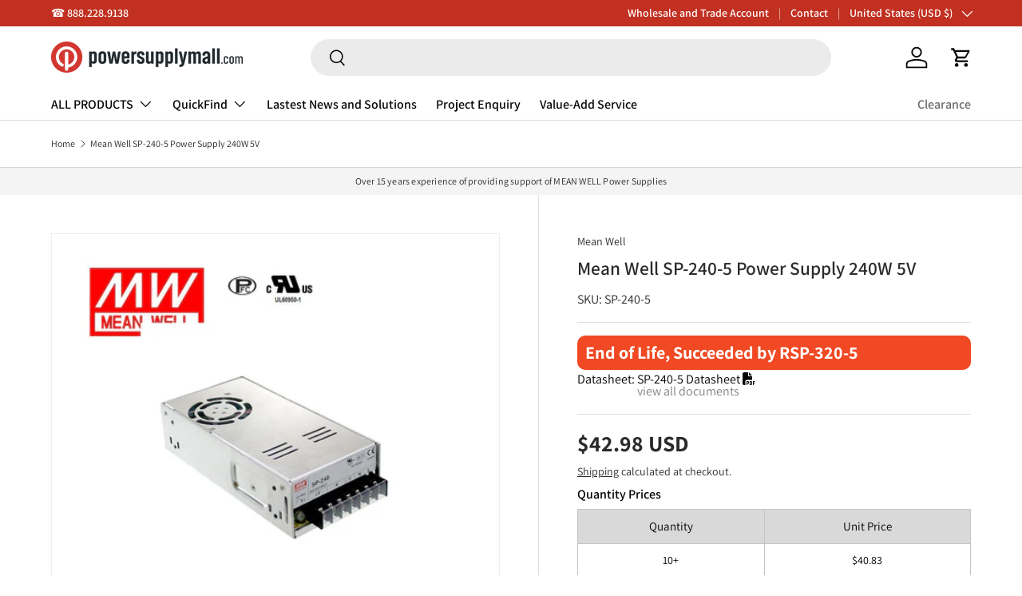

--- FILE ---
content_type: text/html; charset=utf-8
request_url: https://powersupplymall.com/recommendations/products?section_id=template--18916986978589__main&product_id=8339047252253&limit=10&intent=complementary&product_id=8339047252253
body_size: 7387
content:
<div id="shopify-section-template--18916986978589__main" class="shopify-section cc-main-product product-main"><link rel="stylesheet" href="//powersupplymall.com/cdn/shop/t/36/assets/product.css?v=140197832235230453721729359570"> <link rel="stylesheet" href="//powersupplymall.com/cdn/shop/t/36/assets/product-page.css?v=99655012339118441881683972118"><script src="//powersupplymall.com/cdn/shop/t/36/assets/product-message.js?v=109559992369320503431683800147" defer="defer"></script>
  <link href="//powersupplymall.com/cdn/shop/t/36/assets/product-message.css?v=64872734686806679821683800143" rel="stylesheet" type="text/css" media="all" />
<link rel="stylesheet" href="//powersupplymall.com/cdn/shop/t/36/assets/media-gallery.css?v=81016930476943072941738991418"><script src="//powersupplymall.com/cdn/shop/t/36/assets/product-form.js?v=42039912991553348591683800142" defer="defer"></script><style data-shopify>.media-gallery__main .media-xr-button {
    display: none;
    }
    .active .media-xr-button:not([data-shopify-xr-hidden]) {
    display: block;
    }</style><div class="container">
  <div class="product js-product" data-section="template--18916986978589__main">
    <div id="product-media" class="product-media product-media--slider"><script src="//powersupplymall.com/cdn/shop/t/36/assets/media-gallery.js?v=66144327459158847591738991419" defer="defer"></script><media-gallery
    class="media-gallery"
    role="region"
    
    data-layout="slider"
    
    
      data-media-grouping-enabled
    
    aria-label="Gallery Viewer"
    style="--gallery-bg-color:#f4f4f4;--gallery-border-color:#eeeeee;">
  <div class="media-gallery__status visually-hidden" role="status"></div>

  <div class="media-gallery__viewer relative">
    <ul class="media-viewer flex" id="gallery-viewer" role="list" tabindex="0"><li class="media-viewer__item is-current-variant media-viewer__item--single" data-media-id="54737832280349" data-media-type="image">
          <div class="media relative" style="padding-top: 100%;"><div class="media--cover overflow-hidden absolute top-0 left-0 w-full h-full"><picture>
      <source srcset="//powersupplymall.com/cdn/shop/files/mean-well-sp-240-5-power-supply-240w-5v-7943762.jpg?v=1768264268&width=690 690w, //powersupplymall.com/cdn/shop/files/mean-well-sp-240-5-power-supply-240w-5v-7943762.jpg?v=1768264268&width=800 800w"
              media="(max-width: 600px)"
              width="800"
              height="800"><img srcset="//powersupplymall.com/cdn/shop/files/mean-well-sp-240-5-power-supply-240w-5v-7943762.jpg?v=1768264268&width=480 640w, //powersupplymall.com/cdn/shop/files/mean-well-sp-240-5-power-supply-240w-5v-7943762.jpg?v=1768264268&width=675 900w" sizes="(min-width: 1388px) 800px, (min-width: 1280px) calc(50vw), (min-width: 1024px) calc(50vw), (min-width: 769px) calc(50vw - 64px), (min-width: 600px) calc(100vw - 64px), calc(100vw - 40px)" src="//powersupplymall.com/cdn/shop/files/mean-well-sp-240-5-power-supply-240w-5v-7943762.jpg?v=1768264268&width=1214"
           class="product-image img-fit img-fit--contain w-full" loading="eager"
           width="675.0"
           height="675"
           alt="Mean Well SP - 240 - 5 Power Supply 240W 5V - SP-240-5 - powersupplymall.com"></picture>
</div></div>
        </li></ul><div class="loading-spinner loading-spinner--out" role="status">
        <span class="sr-only">Loading...</span>
      </div></div></media-gallery>
<p class="mt-5" style="font-style: italic;font-size: 1.5rem;">Image shown is a representation only. Exact specifications should be obtained from the product datasheet.</p>

</div>

    <div class="product-info product-info--sticky"data-sticky-height-elems="#product-media,.cc-main-product + .cc-product-details .container"><script src="//powersupplymall.com/cdn/shop/t/36/assets/sticky-scroll-direction.js?v=32758325870558658521683800143" defer="defer"></script>
      <sticky-scroll-direction data-min-sticky-size="md">
        <div class="product-info__sticky"><div class="product-info__block product-info__block--sm product-vendor-sku text-sm" ><span class="product-vendor"><a href="/collections/vendors?q=Mean%20Well" title="">Mean Well</a></span></div><div class="product-info__block product-info__block--sm product-info__title" >
                <h1 class="product-title h5">Mean Well SP-240-5 Power Supply 240W 5V</h1>
              </div>
              <div class="bottom-border mt-4" style="display:var(--combined-listing-product-rendered)">
                SKU: <div style="display: inline"  id="sku-block">SP-240-5</div>
                <hr class="mt-4 mb-4">
              </div><a
                      class="product-options--anchor"
                      id="variants"
                      rel="nofollow"></a>
<style data-shopify>.container-af51c753-b56d-406d-be1a-b940fba9f590 {
                background: #f04923;
                border: 1px red;
                border-radius: 10px;
                padding: 5px 10px;
                width: full

                }
                .end-of-line-af51c753-b56d-406d-be1a-b940fba9f590 {
                font-size: 22px !important;
                color: #ffffff;
                margin: 0;
                }</style>
              
              
              <div class="container-af51c753-b56d-406d-be1a-b940fba9f590"><a href="/search?q=RSP-320-5">
                  <b class="end-of-line-af51c753-b56d-406d-be1a-b940fba9f590">End of Life, Succeeded by RSP-320-5</b>
                </a>
              </div>
            


            <style>
    html {
        scroll-behavior: smooth;
    }

    #specification-card a {
        text-decoration: none;
        cursor: grab;
    }

    #specification-card {
        color: black;
    }

    /*.bottom-border {*/
    /*  border: solid;*/
    /*  border-width: 0 0 1px;*/
    /*  border-color: lightgray;*/
    /*  margin: 9px 0;*/
    /*  padding: calc(6 * var(--space-unit)) 0;*/
    /*}*/


    #product-download-links p {
        color: #000;
    }

    #product-download-links i {
        display: none;
    }

    #product-download-links ul li a {
        text-decoration: none;
        color: #000;
    }

    #product-download-links ul {
        margin-top: -17px;
    }

    #product-download-links ul li {
        margin-left: -10px;
        list-style: none;
    }

    .disclosure__content ul li::before {
        display: none;
    }

    .disclosure__content a {
        text-decoration: none;
    }

    .disclosure__content a:hover {
        transition: opacity 0.3s;
        text-decoration: underline;
        text-decoration-thickness: 1px;
        text-underline-offset: 0.2rem;
    }

    .disclosure__content strong i {
        display: none;
    }
</style>

<div data-variant-sku="SP-240-5" id="specification-card"></div>
<script id="filejson_value" type="application/json">
    [{"label":"\u003ci class=\"fal fa-file-alt\"\u003e\u003c\/i\u003e Specification Sheet","content":[{"name":"Spec Sheet (SP-240-5)(EN)","url":"https:\/\/wellforces-akeneo-pim.s3.ap-southeast-2.amazonaws.com\/d\/3\/0\/c\/d30cec1c8bd9d0b75a96b2916e68a31ec37453dd_SP_240_spec.pdf"}]}]
</script>

<script src="//powersupplymall.com/cdn/shop/t/36/assets/specification_card.js?v=99928094202595601081729829242" defer></script>

<div class="product-info__block product-info__block--sm product-price" >
                <div class="product-info__price">
                  


<div class="price">
  <div class="price__default">
    <strong class="price__current">$42.98 USD</strong>
    <s class="price__was"></s>
  </div>

  <div class="unit-price relative" hidden><span class="visually-hidden">Unit price</span><span class="unit-price__price"></span><span class="unit-price__separator"> / </span><span class="unit-price__unit"></span></div>

  <div class="price__no-variant" hidden>
    <strong class="price__current">Unavailable</strong>
  </div>
</div>

                </div><div class="product-policies text-sm rte"><a href="/policies/shipping-policy">Shipping</a> calculated at checkout.
</div><form method="post" action="/cart/add" id="instalments-form-template--18916986978589__main" accept-charset="UTF-8" class="js-instalments-form  text-sm mt-2" enctype="multipart/form-data"><input type="hidden" name="form_type" value="product" /><input type="hidden" name="utf8" value="✓" /><input
                          type="hidden"
                          name="id"
                          value="45024651116829">
                  
<input type="hidden" name="product-id" value="8339047252253" /><input type="hidden" name="section-id" value="template--18916986978589__main" /></form></div><link href="//powersupplymall.com/cdn/shop/t/36/assets/product-inventory.css?v=105489771867164390451697861700" rel="stylesheet" type="text/css" media="all" />
<script src="//powersupplymall.com/cdn/shop/t/36/assets/product-inventory.js?v=88921491190075950491698760096" defer="defer"></script>

<product-inventory class="product-info__block product-info__block--sm product-inventory block no-js-hidden" 
                   data-show-count="always"
                   data-show-notice="always"
                   data-threshold-low="20"
                   data-threshold-very-low="8"
                   data-text-very-low="&lt;p&gt;- Almost gone!&lt;/p&gt;"
                   data-text-low="&lt;p&gt;- Hurry while stocks last!&lt;/p&gt;"
                   data-text-normal=""
                   data-text-no-stock=""
                   data-inventory-level=""
                   data-variant-available="true"
                   data-inventory-quantity="0"
                   data-scale="35"
                   style="display: var(--hide-if-combined-product-parent-product)">
  
    <div class="product-inventory__text">
      <span class="product-inventory__status js-inventory-notice"></span>
      
        <span class="product-inventory__urgency js-inventory-urgency"></span>
      
      <span class="product-inventory__next_available_date js-inventory-next-available-date"></span>
      <div class="lead-time-container">
        <span class="product-inventory__lead-time-seperator js-inventory-lead-time-seperator"> | </span>
        <span class="product-inventory__lead-time js-inventory-lead-time"></span>
      </div>
    </div>
  
    <div class="product-inventory__indicator js-inventory-indicator" hidden>
      <span style="width: 0%;"></span>
    </div>
  
    <script type="application/json">
      [{
          "id":45024651116829,
          "inventory_quantity":0,
          "available":true,
          "leadTime": "N/A",
          "nextAvailableDate": "N/A",
          "currentVariantId": 45024651116829,
          "todayDate": "01/26/2026"
        }]
    </script>

  
</product-inventory>


<script>
    let updatedVariantInventoryQuantity = 0;
    
    //console.log("Selected Variant Quantity=",updatedVariantInventoryQuantity);
    document.addEventListener('DOMContentLoaded', function() {
        
        changeNotifyByEmailMsg(updatedVariantInventoryQuantity);
        
        const variantPicker = document.querySelector('variant-picker');
        if (variantPicker) {
            variantPicker.addEventListener('on:variant:change', function(event) {
                const updatedVariant = event.detail.variant;
                //const updatedProduct = event.detail.product;
                updatedVariantInventoryQuantity = updatedVariant.inventory;
                changeNotifyByEmailMsg(updatedVariantInventoryQuantity);
            });
        }
    });

    //Fuction to change Notify Email Message
    function changeNotifyByEmailMsg(updatedVariantInventoryQuantity) {
        //console.log("Variant Inventory Quantity=",updatedVariantInventoryQuantity);
        var notifyEmailMsgDiv = document.querySelector('.product-info__block.product-signup');
        
        if (notifyEmailMsgDiv) {
            if (parseInt(updatedVariantInventoryQuantity) > 0) {
                notifyEmailMsgDiv.style.display = 'none'; 
            } else {
                notifyEmailMsgDiv.style.display = 'block';
            }
        }
    }
    
</script>
<div class="product-info__block product-signup" ><div class="rte mb-4"><p>Notify me when it's back in stock</p></div><form method="post" action="/contact#product-signup" id="product-signup" accept-charset="UTF-8" class="form"><input type="hidden" name="form_type" value="contact" /><input type="hidden" name="utf8" value="✓" /><input
                          type="hidden"
                          name="return_to"
                          value="/products/mean-well-sp-240-5-power-supply-240w-5v?contact_posted=true">
                  <input
                          type="hidden"
                          name="contact[Message]"
                          value="Customer has completed the product signup form." />
                  <input
                          type="hidden"
                          name="contact[Product]"
                          value="8339047252253" />
                  <input
                          type="hidden"
                          name="contact[Product Title]"
                          value="Mean Well SP-240-5 Power Supply 240W 5V" />

                  <div class="form__field">
                    <label class="label visually-hidden" for="product-signup">Email</label>
                    <div class="input-with-button">
                      <input
                              type="email"
                              class="input w-full focus-inset"
                              id="product-signup"
                              name="contact[email]"
                              value=""
                              placeholder="Your email"
                              autocomplete="email"
                              aria-required="true"
                              required>
                      <button class="btn focus-inset has-ltr-icon">
                        <span class="visually-hidden">Subscribe</span>
                        <svg width="24" height="24" viewBox="0 0 24 24" stroke="currentColor" stroke-width="1.5" fill="none" aria-hidden="true" focusable="false" role="presentation" class="icon"><path d="M4.696 12h14.686m-7.007-7.5 7.5 7.5-7.5 7.5"/></svg>
                      </button>
                    </div></div></form></div>

            
<hr class="mt-8 mb-8" ><div class="product-info__block"  style="display: var(--hide-if-combined-product-parent-product)">
                <product-form>
                  <div
                          class="alert mb-8 bg-error-bg text-error-text js-form-error text-start"
                          role="alert"
                          hidden></div><form method="post" action="/cart/add" id="product-form-template--18916986978589__main" accept-charset="UTF-8" class="js-product-form" enctype="multipart/form-data" novalidate="novalidate"><input type="hidden" name="form_type" value="product" /><input type="hidden" name="utf8" value="✓" /><input
                            type="hidden"
                            name="id"
                            value="45024651116829"
                            disabled>
                    <div class="product-info__add-to-cart flex">
<quantity-input class="inline-block">
  <label class="label visually-hidden" for="quantity-template--18916986978589__main">Qty</label>
  <div class="qty-input qty-input--combined inline-flex items-center w-full">
    <button type="button" class="qty-input__btn btn btn--minus no-js-hidden" name="minus">
      <span class="visually-hidden">-</span>
    </button>
    <input type="number"
           class="qty-input__input input"
             id="quantity-template--18916986978589__main"
             name="quantity"
             min="1"
             value="1">
    <button type="button" class="qty-input__btn btn btn--plus no-js-hidden" name="plus">
      <span class="visually-hidden">+</span>
    </button>
  </div>
</quantity-input>

<div class="product-info__add-button"><button
                                type="submit"
                                data-add-to-cart-text="Add to cart"
                                class="btn btn--primary w-full"
                                name="add"
                                >Add to cart</button>
                      </div>
                    </div><input type="hidden" name="product-id" value="8339047252253" /><input type="hidden" name="section-id" value="template--18916986978589__main" /></form></product-form></div><div class="product-info__block rte" >
                <p>Your order will be processed within 24 hours</p>
              </div><div class="product-info__block" ><link rel="stylesheet" href="//powersupplymall.com/cdn/shop/t/36/assets/quick-add.css?v=65988701598420848001683800144" media="print" onload="this.media='all'">
  <link rel="stylesheet" href="//powersupplymall.com/cdn/shop/t/36/assets/product.css?v=140197832235230453721729359570" media="print" onload="this.media='all'">
  <script src="//powersupplymall.com/cdn/shop/t/36/assets/quick-add.js?v=140383075240173656431683800148" defer="defer"></script>
  <script src="//powersupplymall.com/cdn/shop/t/36/assets/variant-picker.js?v=50665267001294240521729251060" defer="defer"></script>
  <script src="//powersupplymall.com/cdn/shop/t/36/assets/product-form.js?v=42039912991553348591683800142" defer="defer"></script><product-recommendations class="block" data-url="/recommendations/products?section_id=template--18916986978589__main&product_id=8339047252253&limit=10&intent=complementary" data-product-id="8339047252253"></product-recommendations>
</div><div class="product-info__block" >
                <div class="social-share flex items-center">
                  <p class="social-share__heading mb-0 font-bold">Share:</p>
                  <ul class="social inline-flex flex-wrap"><li>
      <a class="social__link flex items-center justify-center" href="//twitter.com/share?text=Mean%20Well%20SP-240-5%20Power%20Supply%20240W%205V&amp;url=https://powersupplymall.com/products/mean-well-sp-240-5-power-supply-240w-5v" target="_blank" rel="noopener">
        <svg width="24" height="20" viewBox="0 0 48 40" fill="currentColor" aria-hidden="true" focusable="false" role="presentation" class="icon"><path d="M48 4.735a19.235 19.235 0 0 1-5.655 1.59A10.076 10.076 0 0 0 46.675.74a19.395 19.395 0 0 1-6.257 2.447C38.627 1.225 36.066 0 33.231 0c-5.435 0-9.844 4.521-9.844 10.098 0 .791.085 1.56.254 2.3C15.456 11.974 8.2 7.96 3.34 1.842a10.281 10.281 0 0 0-1.33 5.083c0 3.502 1.738 6.593 4.38 8.405a9.668 9.668 0 0 1-4.462-1.26v.124c0 4.894 3.395 8.977 7.903 9.901a9.39 9.39 0 0 1-2.595.356 9.523 9.523 0 0 1-1.854-.18c1.254 4.01 4.888 6.932 9.199 7.01-3.37 2.71-7.618 4.325-12.23 4.325-.795 0-1.58-.047-2.35-.139C4.359 38.327 9.537 40 15.096 40c18.115 0 28.019-15.385 28.019-28.73 0-.439-.009-.878-.026-1.308A20.211 20.211 0 0 0 48 4.735"/></svg>
        <span class="visually-hidden">Tweet on Twitter</span>
      </a>
    </li><li>
      <a class="social__link flex items-center justify-center" href="//www.facebook.com/sharer.php?u=https://powersupplymall.com/products/mean-well-sp-240-5-power-supply-240w-5v" target="_blank" rel="noopener">
        <svg width="12" height="24" viewBox="0 0 10 20" fill="currentColor" aria-hidden="true" focusable="false" role="presentation" class="icon"><path d="M6.49 10.877h2.95l.44-3.555H6.49v-2.27c0-1.03.276-1.731 1.697-1.731L10 3.32V.14C9.686.097 8.61 0 7.359 0 4.745 0 2.956 1.657 2.956 4.7v2.622H0v3.555h2.956V20H6.49v-9.123z"/></svg>
        <span class="visually-hidden">Share on Facebook</span>
      </a>
    </li><li>
      <a class="social__link flex items-center justify-center" href="//pinterest.com/pin/create/button/?url=https://powersupplymall.com/products/mean-well-sp-240-5-power-supply-240w-5v&amp;media=//powersupplymall.com/cdn/shop/files/mean-well-sp-240-5-power-supply-240w-5v-7943762.jpg?v=1768264268&width=1000&amp;description=Mean%20Well%20SP-240-5%20Power%20Supply%20240W%205V" target="_blank" rel="noopener">
        <svg width="24" height="24" viewBox="0 0 48 48" fill="currentColor" aria-hidden="true" focusable="false" role="presentation" class="icon"><path d="M24.001 0C10.748 0 0 10.745 0 24.001c0 9.825 5.91 18.27 14.369 21.981-.068-1.674-.012-3.689.415-5.512.462-1.948 3.087-13.076 3.087-13.076s-.765-1.533-.765-3.799c0-3.556 2.064-6.212 4.629-6.212 2.182 0 3.237 1.64 3.237 3.604 0 2.193-1.4 5.476-2.12 8.515-.6 2.549 1.276 4.623 3.788 4.623 4.547 0 7.61-5.84 7.61-12.76 0-5.258-3.543-9.195-9.986-9.195-7.279 0-11.815 5.427-11.815 11.49 0 2.094.616 3.567 1.581 4.708.446.527.505.736.344 1.34-.113.438-.378 1.505-.488 1.925-.16.607-.652.827-1.2.601-3.355-1.369-4.916-5.04-4.916-9.17 0-6.816 5.75-14.995 17.152-14.995 9.164 0 15.195 6.636 15.195 13.75 0 9.416-5.233 16.45-12.952 16.45-2.588 0-5.026-1.4-5.862-2.99 0 0-1.394 5.53-1.688 6.596-.508 1.85-1.504 3.7-2.415 5.14 2.159.638 4.44.985 6.801.985C37.255 48 48 37.255 48 24.001 48 10.745 37.255 0 24.001 0"/></svg>
        <span class="visually-hidden">Pin on Pinterest</span>
      </a>
    </li>
</ul>

                </div>
              </div></div>
      </sticky-scroll-direction></div>
  </div>
</div><link
          rel="stylesheet"
          href="//powersupplymall.com/cdn/shop/t/36/assets/sticky-atc-panel.css?v=47405403279382751271683800142"
          media="print"
          onload="this.media='all'">
  <script src="//powersupplymall.com/cdn/shop/t/36/assets/sticky-atc-panel.js?v=181954691680187795721683800149" defer="defer"></script>

  <sticky-atc-panel class="sticky-atc-panel sticky-atc-panel--out fixed bottom-0 end invisible">
    <div class="card card--row card--related card--sticky-atc relative flex items-center"><div class="card__media"><img data-srcset="//powersupplymall.com/cdn/shop/files/mean-well-sp-240-5-power-supply-240w-5v-7943762.jpg?v=1768264268&width=56, //powersupplymall.com/cdn/shop/files/mean-well-sp-240-5-power-supply-240w-5v-7943762.jpg?v=1768264268&width=112 2x" data-src="//powersupplymall.com/cdn/shop/files/mean-well-sp-240-5-power-supply-240w-5v-7943762.jpg?v=1768264268&width=112"
           class="no-js-hidden" loading="lazy"
           width="112"
           height="112"
           alt="Mean Well SP - 240 - 5 Power Supply 240W 5V - SP-240-5 - powersupplymall.com"><noscript>
      <img src="//powersupplymall.com/cdn/shop/files/mean-well-sp-240-5-power-supply-240w-5v-7943762.jpg?v=1768264268&width=112"
           loading="lazy"
           width="112"
           height="112"
           alt="Mean Well SP - 240 - 5 Power Supply 240W 5V - SP-240-5 - powersupplymall.com">
    </noscript>
        </div><div class="card__info">
        <p class="sticky-atc-panel__heading h6 regular-text text-current">
          Mean Well SP-240-5 Power Supply 240W 5V
        </p>


<div class="price">
  <div class="price__default">
    <strong class="price__current">$42.98 USD</strong>
    <s class="price__was"></s>
  </div>

  <div class="unit-price relative" hidden><span class="visually-hidden">Unit price</span><span class="unit-price__price"></span><span class="unit-price__separator"> / </span><span class="unit-price__unit"></span></div>

  <div class="price__no-variant" hidden>
    <strong class="price__current">Unavailable</strong>
  </div>
</div>
</div>

      <div class="card__buttons"><a
                  href="#variants"
                  rel="nofollow"
                  class="btn btn--secondary btn--sm">View details</a></div>
    </div>
  </sticky-atc-panel><script type="application/ld+json">
  {
    "@context": "http://schema.org",
    "@type": "Product",
    "name": "Mean Well SP-240-5 Power Supply 240W 5V",
    "url": "https:\/\/powersupplymall.com\/products\/mean-well-sp-240-5-power-supply-240w-5v","image": [
        "https:\/\/powersupplymall.com\/cdn\/shop\/files\/mean-well-sp-240-5-power-supply-240w-5v-7943762.jpg?v=1768264268\u0026width=1000"
      ],"description": "\n Features\n\n\n\nUniversal AC input \/ Full range\n\n\nBuilt-in active PFC function PF\u0026gt;0.95\n\n\nProtections:Short circuit\/ Overload \/ Over voltage\n\n\nForced air cooling by built-in DC Fan\n\n\nBuilt-in fan speed control\n\n\nFixed switching frequency at PFC:90KHz\n\n\n3 years warranty\n\n\n\n\n\n General Specification \n\n\n\nAC input voltage range\n88~264VAC; 124~370VDC\n\n\nAC inrush current (max.)\nCold start, 40A at 230VAC\n\n\nDC adjustment range\n±10% rated output voltage\n\n\nOverload protection Range\n105%~135%\n\n\nOverload protection Type\nHiccup mode, auto-recovery\n\n\nOver voltage protection Range\n115%~145%\n\n\nOver voltage protection Type\nShut down O\/P voltage, re-power on to recover\n\n\nWithstand voltage\nI\/P-O\/P: 3kVAC, I\/P-FG: 2kVAC, O\/P-FG: 0.5kVAC\n\n\nWorking temperature\n-30~+70°C (refer to output derating curve)\n\n\nSafety standards\nUL60950-1, TUV EN60950-1, CCC GB4943 approved\n\n\nEMC standards\nEN55022 class B, EN61000-3-2,3, EN61000-4-2,3,4,5,6,8,11, GB9254\n\n\nConnection Input\n9P \/ 9.5mm pitch terminal block\n\n\nConnection Output\n9P \/ 9.5mm pitch terminal block\n\n\nDimension (LxWxH)\n215x115x30\n\n\nCase No.\n207A\n\n\n","sku": "SP-240-5","brand": {
      "@type": "Brand",
      "name": "Mean Well"
    },
    "offers": [{
          "@type" : "Offer","sku": "SP-240-5","availability" : "http://schema.org/InStock",
          "price" : 42.98,
          "priceCurrency" : "USD",
          "url" : "https:\/\/powersupplymall.com\/products\/mean-well-sp-240-5-power-supply-240w-5v?variant=45024651116829",
          "seller": {
            "@type": "Organization",
            "name": "powersupplymall.com",
            
            "sameAs": [
              

            ]
          }
        }
]
  }
</script>




<style> #shopify-section-template--18916986978589__main p {font-size: 12px;} </style></div>

--- FILE ---
content_type: text/css
request_url: https://powersupplymall.com/cdn/shop/t/36/assets/boost-sd-custom.css?v=1769483974964
body_size: 70
content:
.caption-with-letter-spacing.light.specsheet-parent{margin-top:5px;margin-bottom:2px;border-top:1px solid rgba(var(--text-color) / .15);padding-top:10px;width:100%;font-size:12px}.boost-sd__inventory-status{padding-top:5px;display:list-item;margin-left:1em}.shopify-section.cc-apps.section{margin:0}.boost-sd__product-item-list-view-layout-cta-buttons .boost-sd__btn-add-to-cart,.boost-sd__product-item-grid-view-layout .boost-sd__btn-add-to-cart,.boost-sd__quick-view-btn .boost-sd__btn-add-to-cart{border:var(--btn-border-width) solid rgb(var(--btn-bg-color))!important;outline-color:rgb(var(--btn-bg-color))!important;outline-offset:3px!important;background:rgb(var(--btn-bg-hover-color)) linear-gradient(104deg,rgb(var(--btn-bg-hover-color)) 60%,rgb(var(--btn-bg-color)) 60% 100%) no-repeat 100% 100%!important;background-size:300% 100%!important;color:rgb(var(--btn-text-color))!important}.boost-sd__product-item-list-view-layout-cta-buttons .boost-sd__btn-add-to-cart:hover,.boost-sd__product-item-grid-view-layout .boost-sd__btn-add-to-cart:hover,.boost-sd__quick-view-btn .boost-sd__btn-add-to-cart:hover{background-position:0 100%!important}.boost-sd__quick-view-btn .boost-sd__btn-buy-now{border:var(--btn-border-width) solid rgb(var(--btn-bg-hover-color))!important;color:#000!important;background:#fff!important;transition:background-color 1s}.boost-sd__quick-view-btn .boost-sd__btn-buy-now:hover{border:var(--btn-border-width) solid rgb(var(--btn-bg-hover-color))!important;color:#fff!important;background:rgb(var(--btn-bg-hover-color)) linear-gradient(104deg,rgb(var(--btn-bg-hover-color)) 60%,rgb(var(--btn-bg-color)) 60% 100%) no-repeat 100% 100%!important;background-position:0 100%!important;transition:background-color 1s}.boost-sd__pagination-number--circle{padding:0!important}.boost-sd__product-item-list-view-layout-cta-buttons .boost-sd__btn-quick-view{visibility:hidden}.boost-sd__product-item-list-view-layout-info .boost-sd__product-link{display:flex;flex-direction:column}.boost-sd__product-item-list-view-layout-info .boost-sd__product-vendor{text-transform:uppercase;font-size:10px;order:1}.boost-sd__product-item-list-view-layout-info .boost-sd__product-title{text-transform:none;order:2}.boost-sd__product-item-list-view-layout-info .boost-sd__product-item-list-view-layout-price,.boost-sd__product-item-list-view-layout-info .boost-sd__inventory-status,.boost-sd__product-item-list-view-layout-info .caption-with-letter-spacing{order:3}.boost-sd__product-item-list-view-layout-info-group{flex-wrap:nowrap;gap:5px}.boost-sd__product-item-list-view-layout-info .boost-sd__product-item-list-view-layout-price>span{font-size:1.2em;font-weight:700}.boost-sd__product-item-list-view-layout-info .boost-sd__inventory-status{font-size:12px;color:#2c7e3f;text-transform:none}.boost-sd__breadcrumb-container{font-size:.75em}.boost-sd-container .boost-sd__product-price{padding-bottom:7px;padding-top:7px;border-bottom:1px solid rgba(var(--text-color) / .15);font-size:1.2em;font-weight:700;line-height:.8;width:100%}.boost-sd-container .basic-subtitle{font-size:x-small;color:gray;width:100%;padding-bottom:7px;height:auto}.boost-sd__product-info{flex-direction:column}.boost-sd__product-info,.boost-sd__product-link:not(.boost-sd__product-link-image){height:100%}.boost-sd__product-image-wrapper{aspect-ratio:1!important}.boost-sd__atc-wl-wrapper{display:flex;flex-wrap:wrap;padding:var(--boostsd-product-info-padding);gap:var(--boostsd-product-info-gap);margin-top:auto;position:relative}.boost-sd__atc-wl-wrapper:before{content:"";width:100%;height:1px;position:absolute;top:-9px;left:0;background:#2a2b2a26}.boost-sd__suggestion-queries-item-price .boost-sd__suggestion-queries-item-amount{display:none}
/*# sourceMappingURL=/cdn/shop/t/36/assets/boost-sd-custom.css.map?v=1769483974964 */


--- FILE ---
content_type: text/javascript
request_url: https://powersupplymall.com/cdn/shop/t/36/assets/product-inventory.js?v=88921491190075950491698760096
body_size: 522
content:
if(!customElements.get("product-inventory")){class ProductInventory extends HTMLElement{constructor(){super(),window.initLazyScript(this,this.initLazySection.bind(this))}initLazySection(){this.inventoryNotice=this.querySelector(".js-inventory-notice"),this.urgencyMessage=this.querySelector(".js-inventory-urgency"),this.indicatorBar=this.querySelector(".js-inventory-indicator"),this.nextAvailableDateSpan=this.querySelector(".js-inventory-next-available-date"),this.leadTimeSpan=this.querySelector(".js-inventory-lead-time"),this.leadTimeSpanSeperator=this.querySelector(".js-inventory-lead-time-seperator"),this.variantInventory=this.getVariantInventory();const variantPicker=this.closest(".product-info").querySelector("variant-picker");variantPicker&&variantPicker.addEventListener("on:variant:change",this.handleVariantChange.bind(this)),this.updateInventory(parseInt(this.dataset.inventoryQuantity,10),this.dataset.variantAvailable==="true");const currentVariantId=this.variantInventory[0].currentVariantId,currentVariant=this.variantInventory.find(variant=>variant.id===currentVariantId);if(this.showDateTime(currentVariant.inventory_quantity,currentVariant.leadTime,currentVariant.nextAvailableDate,currentVariant.todayDate),parseInt(this.dataset.inventoryQuantity,10)<=0){var parentDivAddtoCartBtn=document.querySelector(".product-info__add-button"),AddtoCartBtn=parentDivAddtoCartBtn.querySelector("button");updatedVariantInventoryQuantity<=0&&(AddtoCartBtn.textContent="Backorder")}}getVariantInventory(){const dataEl=this.querySelector('[type="application/json"]');return this.variantInventory||JSON.parse(dataEl.textContent)}handleVariantChange(evt){if(evt.detail.variant){const inventory=this.variantInventory.filter(variant=>variant.id===evt.detail.variant.id)[0];this.updateInventory(inventory.inventory_quantity,inventory.available),this.showDateTime(inventory.inventory_quantity,inventory.leadTime,inventory.nextAvailableDate,inventory.todayDate)}else this.updateInventory(0,!1),this.hidden=!0;var parentDivAddToCartBtn=document.querySelector(".product-info__add-button"),addToCartBtn=parentDivAddToCartBtn.querySelector("button");addToCartBtn.removeAttribute("disabled")}showDateTime(count,leadTime,nextAvailableDate,todayDate){if(this.leadTimeSpan.textContent="",this.nextAvailableDateSpan.textContent="",this.leadTimeSpanSeperator.style.display="none",count<=0)if(nextAvailableDate!="N/A"){const date=new Date(nextAvailableDate),mm=String(date.getMonth()+1).padStart(2,"0"),dd=String(date.getDate()).padStart(2,"0"),yyyy=date.getFullYear();nextAvailableDate=`${dd}/${mm}/${yyyy}`,todayDate=new Date(todayDate),date>=todayDate?this.nextAvailableDateSpan.textContent=` | Next shipment: ${nextAvailableDate}`:leadTime!="N/A"&&(this.leadTimeSpanSeperator.style.display="inline",this.leadTimeSpan.textContent=`Non-stock, standard lead time ${leadTime}`)}else leadTime!="N/A"&&(this.leadTimeSpanSeperator.style.display="inline",this.leadTimeSpan.textContent=`Non-stock, standard lead time ${leadTime}`)}updateInventory(count,available){let inventoryLevel;if(count<=0?available&&(inventoryLevel="none"):count<=parseInt(this.dataset.thresholdVeryLow,10)?inventoryLevel="very_low":count<=parseInt(this.dataset.thresholdLow,10)?inventoryLevel="low":inventoryLevel="normal",this.dataset.showNotice==="always"||this.dataset.showNotice==="low"&&inventoryLevel.includes("low")){if(this.hidden=!1,this.setAttribute("data-inventory-level",inventoryLevel),this.setAttribute("data-inventory-quantity",count),inventoryLevel==="none"?this.inventoryNotice.innerText="On Backorder":inventoryLevel!=="in_stock"&&(this.dataset.showCount==="always"||this.dataset.showCount==="low"&&inventoryLevel.includes("low"))?this.inventoryNotice.innerText=theme.strings.onlyXLeft.replace("[quantity]",count):inventoryLevel.includes("low")?this.inventoryNotice.innerText=theme.strings.lowStock:(inventoryLevel==="normal"||inventoryLevel==="in_stock")&&(this.inventoryNotice.innerText=theme.strings.inStock),this.urgencyMessage&&(inventoryLevel==="very_low"?this.urgencyMessage.innerHTML=this.dataset.textVeryLow:inventoryLevel==="low"?this.urgencyMessage.innerHTML=this.dataset.textLow:inventoryLevel==="normal"||inventoryLevel==="in_stock"?this.urgencyMessage.innerHTML=this.dataset.textNormal:inventoryLevel==="none"&&(this.urgencyMessage.innerHTML="")),this.indicatorBar){this.indicatorBar.hidden=!1;let newWidth;count>=this.dataset.scale||inventoryLevel==="in_stock"?newWidth=100:newWidth=(100/parseInt(this.dataset.scale,10)*count).toFixed(1),this.indicatorBar.querySelector("span").style.width=`${newWidth}%`}}else this.hidden=!0}}customElements.define("product-inventory",ProductInventory)}
//# sourceMappingURL=/cdn/shop/t/36/assets/product-inventory.js.map?v=88921491190075950491698760096


--- FILE ---
content_type: text/javascript
request_url: https://powersupplymall.com/cdn/shop/t/36/assets/boost-sd-custom.js?v=1769483974964
body_size: 1582
content:
const wrapAll=(productItem,targetClasses,parentClass,requiredClass="required-class")=>{if(!productItem)return;let parent=productItem.querySelector(parentClass);if(!parent)return;let wrapper=document.createElement("div");if(wrapper.classList.add(requiredClass),productItem.getElementsByClassName(requiredClass).length===0){for(let targetClass of targetClasses){let target=productItem.querySelectorAll(targetClass);target&&target.forEach(child=>wrapper.append(child))}parent.append(wrapper)}else for(let targetClass of targetClasses){let target=productItem.querySelectorAll(targetClass);target&&target.forEach(child=>productItem.querySelector("."+requiredClass).append(child))}return wrapper},customize={updateProductItem:componentRegistry=>{componentRegistry.useComponentPlugin("ProductImage",{name:"Modify Images",enabled:!0,apply:()=>({props:props=>(props.deviceSizes=[400,500,600,700,800],props)})}),componentRegistry.useModulePlugin("CartAPI",{name:"Integrate theme cart",apply(builder){builder.on("methodFulfilled","addToCart",async payload=>{let cartDrawer=document.querySelector("cart-drawer"),sectionsId=cartDrawer.closest(".shopify-section").id.replace("shopify-section-","")+",cart-icon-bubble",sectionsHTML=await fetch("/?sections="+sectionsId).then(data=>data.json()),existingCartWithSections={...await fetch("/cart.js").then(data=>data.json()),sections:sectionsHTML};return cartDrawer.renderContents(existingCartWithSections,!0),payload})}}),componentRegistry.useComponentPlugin("ProductItem",{name:"Add SKU and specsheet to product card",enabled:!0,apply:()=>({afterRender(element){try{let productData=element.getParams().props.product,productId=productData.id;productData.variant_id&&(productId=productData.variant_id);let productItems=document.querySelectorAll('[data-product-id="'+productId+'"]');for(let productItem of productItems)wrapAll(productItem,[".boost-sd__product-info .boost-sd__product-price",".boost-sd__product-info .boost-sd__inventory-status",".specsheet-parent",".boost-sd__product-info .boost-sd__button"],".boost-sd__product-link:not(.boost-sd__product-link-image) .boost-sd__product-info","boost-sd__atc-wl-wrapper");updateStyling(element)}catch(e){console.error(e)}try{addSpecsheet(element)}catch(e){console.error(e)}try{addBasicSubtitle(element)}catch(e){console.error(e)}}})}),componentRegistry.useComponentPlugin("ProductItemListViewLayout",{name:"Add SKU and specsheet to product card (list view)",enabled:!0,apply:()=>({afterRender(element){try{let productData=element.getParams().props.product,productItem=document.querySelector('[data-product-id="'+productData.id+'"]'),inventoryCount=productData?.variants[0]?.inventory_quantity||0,inventoryStatusHTML='<span class="boost-sd__inventory-status" style="color: rgb(0, 164, 124)">'+(inventoryCount>0?`In stock (${inventoryCount} ${inventoryCount>1?"units":"unit"})`:"On Backorder")+"</span>";productItem&&!productItem.querySelector(".boost-sd__inventory-status")&&productItem?.querySelector(".boost-sd__product-item-list-view-layout-price")&&productItem.querySelector(".boost-sd__product-item-list-view-layout-price").insertAdjacentHTML("afterend",inventoryStatusHTML),productItem&&(productItem.querySelector(".boost-sd__product-title").innerHTML=productData.title);try{updateStyling(element)}catch{}try{addSpecsheet(element)}catch{}try{addBasicSubtitle(element)}catch{}}catch(e){console.error(e)}}})}),componentRegistry.useComponentPlugin("FilterOption",{name:"FilterOption - Customize sorting",apply:()=>({props:props=>(["pf_t_voltage_v","pf_t_current_a","pf_t_output_voltage_v","pf_t_current_ma"].includes(props.option.filterOptionId)&&(props.customizeSorting=values=>{let newValues=values.map(e=>(e.new_key=e.key.replace(/^\D+/g,""),e));return values.sort((a,b)=>a.new_key-b.new_key)}),props)})});let preventReCallProductHandlesTheSame=[],customizeProductsData=[];const updateProductList={name:"ProductList - Shopify Ajax update",apply(){return{async afterRender(element){console.log("after render product list run !!!");const helpersRef=element.getHelpers(),productHandles=helpersRef.getProductHandles(),isDuplicate=JSON.stringify(preventReCallProductHandlesTheSame)===JSON.stringify(productHandles);preventReCallProductHandlesTheSame=productHandles,productHandles?.length&&!isDuplicate&&(helpersRef.setAjaxLoading(!0),customizeProductsData=await helpersRef.getProductListHtmlByAjax(!0,productHandles,"boost-sd-integration",20),helpersRef.setAjaxLoading(!1))}}}},updateProductItemListView={name:"ProductItemListView - Shopify Ajax update",apply(){return{afterRender(element){customizeProductsData.forEach(element2=>{const productItem=document.querySelector(`.boost-sd__product-item-list-view-layout[id='${element2.id}']`);if(productItem){const replaceElement=productItem.querySelector(".boost-sd__product-item-list-view-layout-price");replaceElement&&(replaceElement.innerHTML=element2.custom_html)}})}}}},updateProductItemGridView={name:"ProductItemGridView - Shopify Ajax update",apply(){return{afterRender(element){customizeProductsData.forEach(element2=>{const productItem=document.querySelector(`.boost-sd__product-item[id='${element2.id}']`);if(productItem){const replaceElement=productItem.querySelector(".boost-sd__product-price");replaceElement&&(replaceElement.innerHTML=element2.custom_html)}})}}}},updateSearchProductList={name:"update Search Product List - Shopify Ajax update",apply(){return{afterRender(element){const helpersRef=element.getHelpers(),{props:{products}}=element.getParams();if(products?.length>0){const productHandle=products.map(product=>product.handle);console.log(element)}}}}};componentRegistry.useComponentPlugin("SearchProductList",updateSearchProductList),componentRegistry.useComponentPlugin("ProductList",updateProductList),componentRegistry.useComponentPlugin("ProductItemListViewLayout",updateProductItemListView),componentRegistry.useComponentPlugin("ProductItemWidget",updateProductItemGridView)}};function updateStyling(element){let productData=element.getParams().props.product,productItem=document.querySelector('[data-product-id="'+productData.id+'"]'),inventoryStatusSpan=productItem?.querySelector(".boost-sd__inventory-status"),addToCartBtnText=productItem?.querySelector(".boost-sd__button-text");productData.variants[0].inventory_quantity==0&&inventoryStatusSpan&&(inventoryStatusSpan.style.color="gray",inventoryStatusSpan.textContent="On Backorder",addToCartBtnText.textContent="Backorder")}function addSpecsheet(element){let productData=element.getParams().props.product,productItem=document.querySelector('[data-product-id="'+productData.id+'"]'),inventoryStatusSpan=productItem?.querySelector(".boost-sd__inventory-status"),specsheetMetafield=productData.metafields.find(meta=>meta.key=="filejson"),existingSpecsheet=productItem?.querySelector(".specsheet-parent");if(!specsheetMetafield&&!existingSpecsheet){inventoryStatusSpan.insertAdjacentHTML("afterend",'<div class="caption-with-letter-spacing light specsheet-parent" style="color: transparent;">Spec Sheet</div>');return}let specsheetURL=JSON.parse(specsheetMetafield.value)[0].content[0].url;if(!existingSpecsheet){let elementHTML=`
                      <div class="caption-with-letter-spacing light specsheet-parent">
                        <a style="text-decoration:none;color:gray;" class="specsheet" href="${specsheetURL}"
                        download="${productData.skus[0]}"
                        target="_blank">
                          ${specsheetURL?`<i class="fa fa-download" aria-hidden="true"></i>
 Spec Sheet`:""}
                        </a>
                      </div>`;inventoryStatusSpan&&inventoryStatusSpan.after(createElementFromHTML(elementHTML))}}function addBasicSubtitle(element){let productData=element.getParams().props.product,productItem=document.querySelector('[data-product-id="'+productData.id+'"]'),productTitleElement=productItem?.querySelector(".boost-sd__product-title"),basicSubtitleMetafield=productData.metafields.find(meta=>meta.key=="subtitle"&&meta.namespace=="basic");if(!basicSubtitleMetafield)return"";if(!productItem?.querySelector(".basic-subtitle")){let elementHTML=`
                      <div class="caption-with-letter-spacing light basic-subtitle">
                        ${basicSubtitleMetafield?.value}
                      </div>`;productTitleElement&&productTitleElement.after(createElementFromHTML(elementHTML))}}function createElementFromHTML(htmlString){var div=document.createElement("div");return div.innerHTML=htmlString.trim(),div.firstChild}window.__BoostCustomization__=(window.__BoostCustomization__??[]).concat([customize.updateProductItem]);
//# sourceMappingURL=/cdn/shop/t/36/assets/boost-sd-custom.js.map?v=1769483974964


--- FILE ---
content_type: application/javascript; charset=utf-8
request_url: https://us-js.zonka.co/64772fc115b0a000082146a9
body_size: 31979
content:
var zfem_cons={identifiedVisitor:!1,setDisableWidgets:!1,disableTracking:false,baseSurveyUrl:'https://us1.zonka.co',webSurveyCDNAssetsUrl:'https://us1.zonka.co/assets',backendApiBaseUrl:'https://us1.zonkafeedback.com/api/v1',apiGatewayBaseUrl:'https://us1.apis.zonkafeedback.com',cdnImgBaseSrc:"https://zonkafeedback-gallery.s3.amazonaws.com/img_gallery/",wsId:'64772fc115b0a000082146a9',cmpId:'60a5fa949febde0008d87262',detectedLang:"",availableLanguages:"af_ZA,ar_AE,az_AZ,bg_BG,bn_IN,cs_CZ,cy_GB,da_DA,de_DE,dv_MV,en_US,es_ES,es_US,fi_FI,fr_CA,fr_FR,ga_IE,gu_IN,he_IL,hi_IN,hmn_HMN,hr_HR,ht_FR,hu_HU,id_ID,it_IT,ja_JA,kn_IN,ko_KO,lv_LV,ml_IN,mr_IN,ms_MS,my_MM,nb_NB,ne_NP,nl_NL,or_IN,pa_IN,pl_PL,pt_BR,pt_PT,ro_RO,ru_RU,si_SI,sk_SK,so_SO,sr_RS,sv_SV,ta_IN,te_IN,th_TH,tr_TR,uk_UA,vi_VN,yue_CN,zh_CN,zh_TW",workspaceDistrbutions:{"buttonWidgets":[],"articleWidgets":[],"bottomBarWidgets":[],"sideTabWidgets":[],"autoWidgets":[],"companyId":"60a5fa949febde0008d87262"},sourceUrl:String(window.location),widgetVariant:"large",widgetCloseBgColor:"#000000",widgetCloseFontColor:"#ffffff",enableMicroWidget:!1,autoclose:!0,deviceType:_zfDetectDevice(),arrAppearanceCookie:[],arrVisibleSurveyCookie:[],arrSubmitSurveyCookie:[],scrollExists:document.body.scrollHeight>document.body.clientHeight||document.documentElement.scrollHeight>document.documentElement.clientHeight||_zfCheckVerticalScrollExist(),clientPageHeight:document.body.clientHeight<document.documentElement.clientHeight?document.body.clientHeight:document.documentElement.clientHeight,closeEvent:new CustomEvent("onClose"),openEvent:new CustomEvent("onOpen"),submitEvent:new CustomEvent("onSubmit"),popupPostMessageHandler:null,buttonPostMessageHandler:null,sideTabPostMessageHandler:null,slideUpPostMessageHandler:null,bottomBarPostMessageHandler:null,arrDisributionsInfo:[],arrButtonEmbeds:[],arrArticleEmbeds:[],arrPopupEmbeds:[],arrSlideupEmbeds:[],arrSidetabEmbeds:[],arrBottombarEmbeds:[],iframeWidth:"800px",iframeHeight:"500px",defaultEmbedSettings:{type:"embed",trigger:{after:0,scroll:0,url:[],keywords:""},devices:{desktop:!0,tablet:!0,mobile:!0},appearance:0,visibleTill:"always",welcomescreen:!0,logo:!0,progress:!1,autoclose:!0},visCId:"zfm_cnt_ck_id",usrSessCookieId:"zfm_usr_sess_ck_id",visitorLStorage:[],onSamePage:!0,onPageTimeCount:0,oneSessionMinCount:10,refreshSessCookieTime:.2,widgetRunning:!1,dismissEventAvilable:!0,customPageTitle:"",customPagePath:"",debugMode:!1,resetUser:!1,conCreatKeys:["email","mobile","uniqueId","contact_email","contact_mobile","contact_name","contact_uniqueId"],temporaryBlockTracking:!1,localStorageDataSaved:"",localStorageSavedDataObject:{},urlParams:null,foundTrackingArgument:null,foundResetArgument:null,foundPageTrackingArgument:null,previousUrl:location.href,observerconfig:{subtree:!0,childList:!0},sideTabInitiated:!1,autoPopupDelayTimeout:null,mouseEvent:null,pageScrollTicking:!1,clientDemoStyle:["5f9963a3bc8868234ca1f015","64822e4186af630008279a81"],settingVariables:["lang"],exitIntentDelayIntervalTimer:null,noActivityPeriod:0,selectedChoiceItem:"",arrEmotionEmoji:["angry_80x80.png","sad-80x80.png","puzzled80x80.png","happy-80x80.png","celebrity-80x80.png"],arrEmotionOutlineEmoji:["angry_80x80-outline.png","sad-80x80-outline.png","puzzled80x80-outline.png","happy-80x80-outline.png","celebrity-80x80-outline.png"],arrEmotionOutlineBracket:{5:[0,1,2,3,4],4:[0,1,3,4],3:[0,2,4],2:[0,4]},arrEmotionEmojiBracket:{5:[0,1,2,3,4],4:[0,1,3,4],3:[1,2,3],2:[1,3]},arrCircleEmoji:["circle_1.png","circle_2.png","circle_3.png","circle_4.png","circle_5.png"],arrCircleOutlineEmoji:["circle_1-outline.png","circle_2-outline.png","circle_3-outline.png","circle_4-outline.png","circle_5-outline.png"],arrCircleEmojiBracket:{5:[0,1,2,3,4],4:[0,1,3,4],3:[0,2,4],2:[0,4]},arrCESColors:["#E43836","#FB674B","#FDA83E","#FFC21F","#E3C517","#9DCD07","#3CAE00"],arrNPSColors:["#FF7574","#FF7574","#FF7574","#FF7574","#FF7574","#FF7574","#FF7574","#F9BE00","#F9BE00","#76CE1E","#76CE1E"],arrCircleColors:["#D70000","#D56200","#E4FF00","#BAFF00","#8CFF00"],skipMouseOutEvent:!1,emailValidationRegex:/^[a-zA-Z0-9._%+-]+@[a-zA-Z0-9.-]+\.[a-zA-Z]{2,}$/,pageScrollEventUsed:!1,exitPageEventUsed:!1,pageLoadEventUsed:!1,delayEventUsed:!1,customEventsTimeout:[],customAdaniAccounts:["6784e8224163f42743131635","677621caff59830007db7120","6777d600aa77ea0008516873"],throttle:"",zIndexCompanyHandling:["6864ae2938663257d7d8925c","685b9db4e0365cfd23ee5446","5f8fe0076f83b70008ef70b8"]};_zfSetInteractionLanguage(document.documentElement.lang),_zfDetectBoatCall(),_zfCheckLoggedCredChanges(),zfem_cons.urlParams=new URLSearchParams(window.location.search),zfem_cons.urlParams.get("zf_debug")||location.hash&&-1!==location.hash.search("#zf_debug=")?(zfem_cons.urlParams.get("zf_debug")?zfem_cons.debugMode="true"==zfem_cons.urlParams.get("zf_debug")?"true":"false":location.hash&&-1!==location.hash.search("#zf_debug=true")&&(zfem_cons.debugMode="true"),localStorage.setItem("zf_debug",zfem_cons.debugMode)):zfem_cons.debugMode=localStorage.getItem("zf_debug"),"true"==zfem_cons.debugMode&&(_zfPrintConsole("Please use zf_debug=false as query or hash parameter to turn off debug mode."),_zfHandleDebugBanner()),zfem_cons.foundTrackingArgument=window._zfQueue.find(e=>"disableTracking"===e[0]),zfem_cons.foundTrackingArgument&&"disableTracking"==zfem_cons.foundTrackingArgument[0]&&(zfem_cons.disableTracking=!!zfem_cons.foundTrackingArgument[1],_zfDetectBoatCall()),zfem_cons.foundResetArgument=window._zfQueue.find(e=>"resetUser"===e[0]),zfem_cons.foundResetArgument&&"resetUser"==zfem_cons.foundResetArgument[0]&&(zfem_cons.disableTracking=!0,_zfClearZfEmbedSurveyCookies()),zfem_cons.foundPageTrackingArgument=window._zfQueue.find(e=>"pageTracking"===e[0]),zfem_cons.foundPageTrackingArgument&&"pageTracking"==zfem_cons.foundPageTrackingArgument[0]&&(zfem_cons.customPageTitle=zfem_cons.foundPageTrackingArgument[1].title?zfem_cons.foundPageTrackingArgument[1].title:"",zfem_cons.customPagePath=zfem_cons.foundPageTrackingArgument[1].path?zfem_cons.foundPageTrackingArgument[1].path:"",_zfPrintConsole("Custom page Title, Path supplied"));const zfem_cons_observer=new MutationObserver(function(e){if(location.href!==zfem_cons.previousUrl){zfem_cons.widgetRunning=!1,zfem_cons.previousUrl=location.href,zfem_cons.pageScrollEventUsed=!1,zfem_cons.exitPageEventUsed=!1,zfem_cons.pageLoadEventUsed=!1,zfem_cons.delayEventUsed=!1,zfem_cons.customPageTitle="",zfem_cons.customPagePath="",_zfRemoveElementById("ZfEmbedFlypopButton"),_zfRemoveElementById("ZfEmbedFlyoutCont");var t=document.getElementsByClassName("zf-embed-pop-main-box-continer");t[0]&&t[0].parentNode.removeChild(t[0]),clearTimeout(zfem_cons.autoPopupDelayTimeout),clearTimeout(zfem_cons.exitIntentTimeout),_zfRemoveElementById("ZfEmbedFlypopBottomButton"),_zfRemoveElementById("ZfEmbedFlyoutBottomBarCont"),document.removeEventListener("mouseout",zfem_cons.mouseEvent),zfem_cons.pageScrollTicking=!0,_zfClearAllCustomEventsTimeouts(),zfem_cons.sourceUrl=String(window.location),zfem_cons.exitIntentDelayIntervalTimer&&clearInterval(zfem_cons.exitIntentDelayIntervalTimer),_zfGetZfEmbedSurveyCookie(zfem_cons.visCId)?(_zfSetZfEmbedSurveyCookie(zfem_cons.visCId,_zfGetZfEmbedSurveyCookie(zfem_cons.visCId)),_zfSetUpdateVisitorData(null,!0,!0,!0,!0)):(_zfSetZfEmbedSurveyCookie(zfem_cons.visCId,Math.random().toString(36).slice(2)+Date.now()),_zfSetUpdateVisitorData(null,!0,!0,!0,!0))}});function _zfRunAutoTriggerWidgets(e){if(zfem_cons.exitPageEventUsed&&zfem_cons.pageScrollEventUsed&&zfem_cons.delayEventUsed&&zfem_cons.pageLoadEventUsed)return!0;var t="Widget";"popup"==e.type?t="Popup":"slideUp"==e.type&&(t="Slide Up");var o=e.embedSettings,i=o.trigger&&o.trigger.after?o.trigger.after:0,n=o.trigger&&o.trigger.scroll?o.trigger.scroll:null,s=!!o.trigger&&!!o.trigger.exitIntent,r=o.trigger&&o.trigger.exitIntent&&o.trigger.exitIntentIdleFor?o.trigger.exitIntentIdleFor:10,a=!!o.trigger&&!!o.trigger.manualTrigger,l=!!o.trigger&&!!o.trigger.customEventTrigger;if(s&&(i=null),a||l)return!0;if(s&&!zfem_cons.exitPageEventUsed&&(zfem_cons.exitPageEventUsed=!0,zfem_cons.mouseEvent=t=>{let o=!t.toElement&&!t.relatedTarget&&t.clientY<10;o&&!zfem_cons.widgetRunning&&setTimeout(function(){_zfPrintConsole("Widget Triggered cause of exit intent"),_zfBuildEmbedSurvey(e),_zfSetUpdateVisitorData({lastWebWidgetShown:new Date},!0),document.removeEventListener("mouseout",zfem_cons.mouseEvent)},10)}),s&&r&&"desktop"!==zfem_cons.deviceType&&!zfem_cons.exitPageEventUsed&&(zfem_cons.exitIntentDelayIntervalTimer=setInterval(function(){zfem_cons.noActivityPeriod>=r&&(zfem_cons.exitPageEventUsed=!0,_zfPrintConsole(t+" Triggered cause of exit intent idle delay"),_zfBuildEmbedSurvey(e),_zfSetUpdateVisitorData({lastWebWidgetShown:new Date},!0),clearInterval(zfem_cons.exitIntentDelayIntervalTimer))},1e3)),s&&!n&&zfem_cons.scrollExists&&"desktop"!==zfem_cons.deviceType&&!zfem_cons.exitPageEventUsed){let d=0;window.onscroll=function(){let o=document.documentElement.scrollTop||document.body.scrollTop;o>0&&d<=o?d=o:(zfem_cons.exitPageEventUsed=!0,d=o,_zfPrintConsole(t+" Triggered cause of exit intent scroll up"),_zfBuildEmbedSurvey(e),_zfSetUpdateVisitorData({lastWebWidgetShown:new Date},!0),window.onscroll=null)}}if(s&&"desktop"!==zfem_cons.deviceType&&!zfem_cons.exitPageEventUsed&&(document.onvisibilitychange=function(){"hidden"===document.visibilityState&&(zfem_cons.exitPageEventUsed=!0,_zfPrintConsole(t+" Triggered cause of exit intent tab changes"),_zfBuildEmbedSurvey(e),_zfSetUpdateVisitorData({lastWebWidgetShown:new Date},!0))}),n&&zfem_cons.scrollExists&&!zfem_cons.pageScrollEventUsed){var c=0;zfem_cons.pageScrollEventUsed=!0,zfem_cons.pageScrollTicking=!1,window.addEventListener("scroll",function(o){currentScrollPercentage=100*(c=window.scrollY+zfem_cons.clientPageHeight+10)/document.documentElement.scrollHeight,!zfem_cons.pageScrollTicking&&currentScrollPercentage>n&&!zfem_cons.widgetRunning&&(zfem_cons.pageScrollTicking=!0,_zfPrintConsole(t+" Triggered as scroll event occurred with delay of "+i+" seconds"),setTimeout(function(){_zfBuildEmbedSurvey(e)},1e3*i),_zfSetUpdateVisitorData({lastWebWidgetShown:new Date},!0))})}else s?zfem_cons.exitIntentTimeout=setTimeout(()=>{document.addEventListener("mouseout",zfem_cons.mouseEvent)},0):(null===i||zfem_cons.delayEventUsed||!i)&&(zfem_cons.pageLoadEventUsed||0!==i)||(i?zfem_cons.delayEventUsed=!0:zfem_cons.pageLoadEventUsed=!0,zfem_cons.autoPopupDelayTimeout=setTimeout(function(){zfem_cons.widgetRunning||(_zfPrintConsole(t+" Triggered after a delay of "+i+" seconds"),_zfBuildEmbedSurvey(e),_zfSetUpdateVisitorData({lastWebWidgetShown:new Date},!0))},1e3*i))}function _zfInitiateWidgets(){if(zfem_cons.setDisableWidgets)return!0;var e=zfem_cons.workspaceDistrbutions;if(null!==e){e.buttonWidgets.length>0?e.buttonWidgets.forEach(function(e,t){_zfPrintConsole("Popover configured with unique ref code: `"+e.uniqueRefCode+"`"),zfem_cons.arrButtonEmbeds[e.uniqueRefCode]=e}):_zfPrintConsole("None popover widgets configured against the added workspace."),_zfRenderArticleEmbeds();let t=e.autoWidgets;if(t.length)for(aw=0;aw<t.length;aw++)(autoWidget=t[aw])&&autoWidget.uniqueRefCode&&(_zfPrintConsole("Auto widget configured with unique ref code: `"+autoWidget.uniqueRefCode+"`"),"popup"===autoWidget.type?zfem_cons.arrPopupEmbeds[autoWidget.uniqueRefCode]=autoWidget:zfem_cons.arrSlideupEmbeds[autoWidget.uniqueRefCode]=autoWidget,_zfCheckWidgetFeasibility(autoWidget.uniqueRefCode,autoWidget.type)&&_zfRunAutoTriggerWidgets(autoWidget));else _zfPrintConsole("No auto run widget is configured.");let o=e.sideTabWidgets;if(o.length){for(st=0;st<o.length;st++)if((sideTabEmbed=o[st])&&sideTabEmbed.uniqueRefCode&&(zfem_cons.arrSidetabEmbeds[sideTabEmbed.uniqueRefCode]=sideTabEmbed,_zfCheckWidgetFeasibility(sideTabEmbed.uniqueRefCode,"sideTab"))){_zfPrintConsole("Side Tab configured with unique ref code: `"+sideTabEmbed.uniqueRefCode+"`"),zfem_cons.sideTabInitiated=!0,_zfBuildEmbedSurvey(sideTabEmbed);break}}else _zfPrintConsole("Side Tab is not configured into the system.");let i=e.bottomBarWidgets;if(i.length){for(bb=0;bb<i.length;bb++)if(bottomBarEmbed=i[bb],zfem_cons.arrBottombarEmbeds[bottomBarEmbed.uniqueRefCode]=bottomBarEmbed,bottomBarEmbed&&bottomBarEmbed.uniqueRefCode&&_zfCheckWidgetFeasibility(bottomBarEmbed.uniqueRefCode,"bottomBar")){_zfPrintConsole("Bottom bar configured with unique ref code: `"+bottomBarEmbed.uniqueRefCode+"`"),_zfBuildEmbedSurvey(bottomBarEmbed);break}}else _zfPrintConsole("Bottom bar is not configured into the system.")}}function _zfRenderArticleEmbeds(e=!1){var t=_zfGetZfEmbedSurveyCookie(zfem_cons.visCId),o=localStorage.getItem(t),i=o?JSON.parse(o):{},n=zfem_cons.workspaceDistrbutions;if(null!==n){if(n.articleWidgets.length>0){n.articleWidgets.forEach(function(e,t){_zfPrintConsole("Article configured with unique ref code: `"+e.uniqueRefCode+"`"),zfem_cons.arrArticleEmbeds[e.uniqueRefCode]=e});var s="[zf-embed-widget]";e&&(s="[zf-embed-widget]:not([zf-hold-content])");var r=document.querySelectorAll(s);r.forEach(function(t){var o=t.getAttribute("zf-embed-widget"),n=zfem_cons.arrArticleEmbeds[o];if(t.innerHTML="",n&&(_zfCheckWidgetFeasibility(o,"article")||e)){if(n&&n.embedField){let s=zfem_cons.detectedLang?zfem_cons.detectedLang:n.defaultLanguageCode;t.innerHTML=_zfGetFieldHTML(o,n.embedField,n.defaultLanguageCode,s,n.fontColorLabel,n.fontColorValue,n.fontFamily,n.buttonColor,n.defaultLanguageCode),i.contactId&&!e&&_zfLogSureyVisit("article",n.surveyId,o,i.contactId)}else t.innerHTML='<span style="display: flex; justify-content: center; align-items: center;font-family:'+n.fontFamily+";color:"+n.fontColorLabel+'">No Question to embed</span>'}});var r=document.querySelectorAll("[zf-embed-article-code]"),a=!1;r.forEach(function(e){e.hasAttribute("il")&&(a=!0),e.addEventListener("click",function(t){zfem_cons.skipMouseOutEvent=!0,setTimeout(function(){zfem_cons.skipMouseOutEvent=!1},100);var o=e.parentElement,i=zfem_cons.arrArticleEmbeds[e.getAttribute("zf-embed-article-code")],n=Array.prototype.filter.call(o.children,function(e){return e.hasAttribute("zf-embed-article-code")});if(_zfGetFieldSelectedChoiceHTML(this,o,i,Array.prototype.indexOf.call(n,e),"click"),"a"===e.tagName.toLowerCase()&&t.preventDefault(),e.hasAttribute("zf-embed-article-code")){let s=parseInt(e.getAttribute("zf-embed-c-id")),r=e.getAttribute("zf-embed-article-code");1==zfem_cons.arrArticleEmbeds[r].surveyFieldsCount&&r&&s?_zfSubmitArticleEmbedSurvey(zfem_cons.arrArticleEmbeds[r],r,s,this):r&&s?_zf("startForm",{widgetId:r,preSelectedChoice:s},t):r&&_zf("startForm",r,t)}}),e.children.length>0&&(e.addEventListener("mouseover",function(){var t=e.parentElement,o=zfem_cons.arrArticleEmbeds[e.getAttribute("zf-embed-article-code")],i=Array.prototype.filter.call(t.children,function(e){return e.hasAttribute("zf-embed-article-code")});_zfGetFieldSelectedChoiceHTML(this,t,o,Array.prototype.indexOf.call(i,e),"hover")}),e.addEventListener("mouseout",function(t){if(zfem_cons.skipMouseOutEvent)return!0;var o=e.parentElement,i=zfem_cons.arrArticleEmbeds[e.getAttribute("zf-embed-article-code")],n=Array.prototype.filter.call(o.children,function(e){return e.hasAttribute("zf-embed-article-code")});_zfGetFieldSelectedChoiceHTML(this,o,i,Array.prototype.indexOf.call(n,e),"mouseout")}))})}else _zfPrintConsole("None article widgets configured against the added workspace.")}}function _zf(e,t={},o="invokeEvent"==e?{}:window.event){switch(e){case"startForm":if(zfem_cons.widgetRunning)return;var i=t;if(t.throttle?(zfem_cons.throttle=t.throttle,i=t.widgetId?t.widgetId:i):zfem_cons.throttle="",(void 0===i||"object"==typeof i||"string"==typeof i&&""==i)&&Object.keys(zfem_cons.arrButtonEmbeds).length>0&&!i.widgetId&&(i="object"==typeof i&&Object.keys(i).length>0&&i.widgetId?i.widgetId:Object.keys(zfem_cons.arrButtonEmbeds)[0]),(void 0===i||"object"==typeof i)&&Object.keys(zfem_cons.arrArticleEmbeds).length>0&&"object"==typeof i&&Object.keys(i).length>0&&i.widgetId&&(i.preSelectedChoice&&(zfem_cons.selectedChoiceItem=i.preSelectedChoice),i=i.widgetId),i&&(void 0!==zfem_cons.arrButtonEmbeds[i]||void 0!==zfem_cons.arrArticleEmbeds[i]))void 0!==zfem_cons.arrButtonEmbeds[i]?_zfCheckWidgetFeasibility(i)&&(_zfPrintConsole("Manual popover triggered"),_zfBuildEmbedSurvey(zfem_cons.arrButtonEmbeds[i],o.target)):_zfCheckWidgetFeasibility(i,"article")&&(_zfPrintConsole("Article Embed triggered"),_zfBuildEmbedSurvey(zfem_cons.arrArticleEmbeds[i],o.target.closest("div[zf-embed-widget]")?o.target.closest("div[zf-embed-widget]"):o.target));else{let n=zfem_cons.workspaceDistrbutions.autoWidgets;if(n.length){for(maw=0;maw<n.length;maw++)n[maw]&&("popup"==n[maw].type?zfem_cons.arrPopupEmbeds[n[maw].uniqueRefCode]=n[maw]:zfem_cons.arrSlideupEmbeds[n[maw].uniqueRefCode]=n[maw]);i&&(zfem_cons.arrPopupEmbeds[i]||zfem_cons.arrSlideupEmbeds[i])&&!zfem_cons.widgetRunning&&setTimeout(function(){zfem_cons.arrPopupEmbeds[i]?_zfCheckWidgetFeasibility(i,zfem_cons.arrPopupEmbeds[i].type)?(_zfPrintConsole("Manual popup triggered with unique ref code: `"+i+"`"),_zfBuildEmbedSurvey(zfem_cons.arrPopupEmbeds[i])):_zfPrintConsole("Manual popup triggered falied due to eligibility ref code: `"+i+"`"):_zfCheckWidgetFeasibility(i,zfem_cons.arrSlideupEmbeds[i].type)?(_zfPrintConsole("Manual slideup triggered with unique ref code: `"+i+"`"),_zfBuildEmbedSurvey(zfem_cons.arrSlideupEmbeds[i])):_zfPrintConsole("Manual slideup triggered falied due to eligibility ref code: `"+i+"`"),_zfSetUpdateVisitorData({lastWebWidgetShown:new Date},!0)},10)}}break;case"resetUser":zfem_cons.disableTracking=!0,_zfClearZfEmbedSurveyCookies();break;case"disableTracking":zfem_cons.disableTracking=!!(t||_zfDetectBoatCall());break;case"pageTracking":var s=t;zfem_cons.customPageTitle=s.title?s.title:"",zfem_cons.customPagePath=s.path?s.path:"",_zfPrintConsole("Custom page Title, Path supplied"),_zfSetUpdateVisitorData({lastWebWidgetShown:new Date},!0);break;case"reInitiate":_zfPrintConsole("Re-Initiate called up"),zfem_cons.pageScrollEventUsed=!1,zfem_cons.exitPageEventUsed=!1,zfem_cons.pageLoadEventUsed=!1,zfem_cons.delayEventUsed=!1,zfem_cons.customPageTitle="",zfem_cons.customPagePath="",_zfRemoveElementById("ZfEmbedFlypopButton"),_zfRemoveElementById("ZfEmbedFlyoutCont"),clearTimeout(zfem_cons.autoPopupDelayTimeout),clearTimeout(zfem_cons.exitIntentTimeout),_zfRemoveElementById("ZfEmbedFlypopBottomButton"),_zfRemoveElementById("ZfEmbedFlyoutBottomBarCont"),document.removeEventListener("mouseout",zfem_cons.mouseEvent),_zfClearAllCustomEventsTimeouts(),zfem_cons.pageScrollTicking=!0,zfem_cons.sourceUrl=String(window.location),zfem_cons.exitIntentDelayIntervalTimer&&clearInterval(zfem_cons.exitIntentDelayIntervalTimer),_zfGetZfEmbedSurveyCookie(zfem_cons.visCId)?(_zfSetZfEmbedSurveyCookie(zfem_cons.visCId,_zfGetZfEmbedSurveyCookie(zfem_cons.visCId)),_zfSetUpdateVisitorData(null,!0,!0)):(_zfSetZfEmbedSurveyCookie(zfem_cons.visCId,Math.random().toString(36).slice(2)+Date.now()),_zfSetUpdateVisitorData(null,!0,!0));break;case"settings":let r={},a=null;for(let l=_zfQueue.length-1;l>=0;l--)if("settings"===_zfQueue[l][0]){a=l,r=_zfQueue[l][1];break}let d=["settings",{...t}];null==a&&(a=_zfQueue.length),_zfQueue[a]={...d};var c=t;if(c){for(var f in c)if(c.hasOwnProperty(f)&&-1!==zfem_cons.settingVariables.indexOf(f)&&"lang"==f){var m=_zfSetInteractionLanguage(c[f],!0),p=zfem_cons.workspaceDistrbutions.sideTabWidget&&zfem_cons.workspaceDistrbutions.sideTabWidget.embedSettings.button_text_languages[m],$=zfem_cons.workspaceDistrbutions.bottomBarWidget&&zfem_cons.workspaceDistrbutions.bottomBarWidget.embedSettings.button_text_languages[m];p&&document.getElementById("ZfEmbedFlypopButton").querySelectorAll("span").forEach(e=>{e.innerHTML=p}),$&&document.getElementById("ZfEmbedFlypopBottomButton").querySelectorAll("span").forEach(e=>{e.innerHTML=$})}}break;case"variables":let b={},g=null;for(let u=_zfQueue.length-1;u>=0;u--)if("variables"===_zfQueue[u][0]){g=u,b=_zfQueue[u][1];break}let _=["variables",{...t}];null==g&&(g=_zfQueue.length),_zfQueue[g]={..._};break;case"invokeEvent":var y=o||{},z=t&&"string"==typeof t?t:"customEvent",h=localStorage.getItem(_zfGetZfEmbedSurveyCookie(zfem_cons.visCId)),x=h?JSON.parse(h):{};let v=x.events?x.events:[],C=Date.now();_zfPrintConsole(`invokeEvent fn called with event name '${z}' and properties: ${JSON.stringify(y)}`);let w=v.findIndex(e=>e[z]);if(-1!==w){let k=v[w][z],E={occurrence:k.occurrence+1,firstSeen:k.firstSeen,previousLastSeen:k.lastSeen,lastSeen:C,currentProperties:y};v[w][z]=E}else v.push({[z]:{occurrence:1,firstSeen:C,previousLastSeen:null,lastSeen:C,currentProperties:y}});_zfPrintConsole("Updated events set:",v),x.events=v,localStorage.setItem(_zfGetZfEmbedSurveyCookie(zfem_cons.visCId),JSON.stringify(x));zfem_cons.workspaceDistrbutions.autoWidgets.forEach(e=>{e.embedSettings.trigger.customEventTrigger&&_zfCheckCustomEventConditions(z,e.embedSettings.trigger.customEvents,v,e)});break;default:_zfQueue.push(arguments)}}function _zfCheckCustomEventConditions(e,t,o,i){let n=i.uniqueRefCode,s=i.embedSettings.trigger&&i.embedSettings.trigger.after?i.embedSettings.trigger.after:0;for(let r of t)if(r.name===e){let a=o.find(t=>t[e]);if(a){let l=a[e],d=!0;r.properties&&(d=Object.entries(r.properties).every(([e,t])=>l.currentProperties[e]===t));let c=!r.eventCountCriteria.count||!r.eventCountCriteria.operator||_zfMatchOperatorEventCondition(r.eventCountCriteria.operator,l.occurrence,r.eventCountCriteria.count);if(d&&c){_zfPrintConsole(`Condition met for custom event '${e}' and the widget set to trigger after ${r.showAfter} seconds`);let f=setTimeout(()=>{_zf("startForm",n)},1e3*s);zfem_cons.customEventsTimeout.push(f);break}}}}function _zfMatchOperatorEventCondition(e,t,o){switch(e){case"equalTo":return t===o;case"greaterThan":return t>o;case"lessThan":return t<o;default:return _zfPrintConsolen(`Unsupported operator supplied to check the custom event match: ${e}`),!1}}function _zfClearAllCustomEventsTimeouts(){zfem_cons.customEventsTimeout.forEach(e=>clearTimeout(e)),zfem_cons.customEventsTimeout=[]}function _zfCheckWidgetFeasibility(e,t="button"){zfem_cons.arrAppearanceCookie[e]="zfm_app_"+e,zfem_cons.arrVisibleSurveyCookie[e]="zfm_beh_"+e,zfem_cons.arrSubmitSurveyCookie[e]="zfm_submit_"+e,_zfGetZfEmbedSurveyCookie("vis_"+e)&&(_zfSetZfEmbedSurveyCookie(zfem_cons.arrVisibleSurveyCookie[e],_zfGetZfEmbedSurveyCookie("vis_"+e)),_zfSetZfEmbedSurveyCookie("vis_"+e,"",0)),_zfGetZfEmbedSurveyCookie("app_"+e)&&(_zfSetZfEmbedSurveyCookie(zfem_cons.arrAppearanceCookie[e],_zfGetZfEmbedSurveyCookie("app_"+e)),_zfSetZfEmbedSurveyCookie("app_"+e,"",0)),_zfGetZfEmbedSurveyCookie("sub_"+e)&&(_zfSetZfEmbedSurveyCookie(zfem_cons.arrSubmitSurveyCookie[e],_zfGetZfEmbedSurveyCookie("sub_"+e)),_zfSetZfEmbedSurveyCookie("sub_"+e,"",0));var o=_zfGetZfEmbedSurveyCookie(zfem_cons.visCId),i=localStorage.getItem(o),n=i?JSON.parse(i):{},s=[],r=!0;s="sideTab"==t?zfem_cons.arrSidetabEmbeds[e]&&zfem_cons.arrSidetabEmbeds[e].embedSettings?zfem_cons.arrSidetabEmbeds[e].embedSettings:[]:"popup"==t?zfem_cons.arrPopupEmbeds[e]&&zfem_cons.arrPopupEmbeds[e].embedSettings?zfem_cons.arrPopupEmbeds[e].embedSettings:[]:"slideUp"==t?zfem_cons.arrSlideupEmbeds[e]&&zfem_cons.arrSlideupEmbeds[e].embedSettings?zfem_cons.arrSlideupEmbeds[e].embedSettings:[]:"bottomBar"==t?zfem_cons.arrBottombarEmbeds[e]&&zfem_cons.arrBottombarEmbeds[e].embedSettings?zfem_cons.arrBottombarEmbeds[e].embedSettings:[]:"article"==t?zfem_cons.arrArticleEmbeds[e]&&zfem_cons.arrArticleEmbeds[e].embedSettings?zfem_cons.arrArticleEmbeds[e].embedSettings:[]:zfem_cons.arrButtonEmbeds[e]&&zfem_cons.arrButtonEmbeds[e].embedSettings?zfem_cons.arrButtonEmbeds[e].embedSettings:[],zfem_cons.throttle&&(r=_zfWidgetThrottleCheck(e,zfem_cons.throttle));let a=[];if(!zfem_cons.disableTracking&&zfem_cons.identifiedVisitor&&s.includeSegment&&"any"==s.includeSegment.type&&s.includeSegment.list&&s.includeSegment.list.length>0){for(let l=0;l<s.includeSegmentConditions.length;l++)s.includeSegmentConditions[l].isKnownVisitor&&a.push(s.includeSegmentConditions[l]._id);if(a.length>0&&(r=!1,n.dynamicList&&n.dynamicList.length>0))for(let d=0;d<n.dynamicList.length;d++){let c=n.dynamicList[d];if(-1!==a.indexOf(c)){r=!0;break}}}let f=[];if(!zfem_cons.disableTracking&&zfem_cons.identifiedVisitor&&s.excludeSegment&&"any"==s.excludeSegment.type&&s.excludeSegment.list&&s.excludeSegment.list.length>0){for(let m=0;m<s.excludeSegmentConditions.length;m++)s.excludeSegmentConditions[m].isKnownVisitor&&f.push(s.excludeSegmentConditions[m]._id);if(f.length>0&&n.dynamicList&&n.dynamicList.length>0)for(let p=0;p<n.dynamicList.length;p++){let $=n.dynamicList[p];if(-1!==f.indexOf($)){r=!1;break}}}if(!zfem_cons.identifiedVisitor&&s.includeSegment&&"any"==s.includeSegment.type&&s.includeSegment.list&&s.includeSegment.list.length>0&&(r=_zfCheckSegmentConditions(n,s)),!zfem_cons.identifiedVisitor&&s.excludeSegment&&"any"==s.excludeSegment.type&&s.excludeSegment.list&&s.excludeSegment.list.length>0&&(r=_zfCheckSegmentConditions(n,s,"exclude")),(s.visibleTill&&"submit"==s.visibleTill&&"hide"==_zfGetZfEmbedSurveyCookie(zfem_cons.arrSubmitSurveyCookie[e])&&!zfem_cons.identifiedVisitor||s.visibleTill&&"submit"==s.visibleTill&&zfem_cons.identifiedVisitor&&n.widgetsAnswered.length&&-1!==n.widgetsAnswered.indexOf(e))&&(r=!1,"article"==t)){let b=zfem_cons.detectedLang;-1==Object.keys(zfem_cons.arrArticleEmbeds[e].typt).indexOf(zfem_cons.detectedLang)&&(b=zfem_cons.arrArticleEmbeds[e].defaultLanguageCode);var g=zfem_cons.arrArticleEmbeds[e].typt[b].upperText?zfem_cons.arrArticleEmbeds[e].typt[b].upperText:"Thankyou !!";let u=document.querySelectorAll('div[zf-embed-widget="'+e+'"]');u.forEach(t=>{let o=t.closest("div[zf-embed-widget]").offsetHeight;t.innerHTML='<div class="zf-embed-html-submit-msg-holder" style="height:'+o+'px;display: flex; justify-content: center; align-items: center;"><span style="font-family:'+zfem_cons.arrArticleEmbeds[e].fontFamily+";color:"+zfem_cons.arrArticleEmbeds[e].fontColorLabel+'">'+g+"</span></div>"})}if((s.visibleTill&&"once"==s.visibleTill&&"hide"==_zfGetZfEmbedSurveyCookie(zfem_cons.arrVisibleSurveyCookie[e])&&!zfem_cons.identifiedVisitor||s.visibleTill&&"once"==s.visibleTill&&zfem_cons.identifiedVisitor&&n.widgetsVisited.length&&-1!==n.widgetsVisited.indexOf(e))&&(r=!1),s.appearance&&s.appearance>0&&s.appearance<=100){var _=Math.ceil(100*Math.random());_zfPrintConsole("Score for appearance is: "+_);var y="hide";(_>0&&_<=s.appearance&&"hide"!=_zfGetZfEmbedSurveyCookie(zfem_cons.arrAppearanceCookie[e])||"show"==_zfGetZfEmbedSurveyCookie(zfem_cons.arrAppearanceCookie[e]))&&(y="show"),"show"==y?_zfSetZfEmbedSurveyCookie(zfem_cons.arrAppearanceCookie[e],"show"):(_zfSetZfEmbedSurveyCookie(zfem_cons.arrAppearanceCookie[e],"hide"),r=!1)}if(s.devices){var z=s.devices;"desktop"===zfem_cons.deviceType&&(z.desktop,1)&&!1===z.desktop&&(r=!1),"tablet"===zfem_cons.deviceType&&(z.tablet,1)&&!1===z.tablet&&(r=!1),"mobile"===zfem_cons.deviceType&&(z.mobile,1)&&!1===z.mobile&&(r=!1)}var h=!1;return r&&(h=_zfCheckTriggerFilter(s)),h}function _zfBuildEmbedSurvey(e,t){var o=e.uniqueRefCode,i="0",n="0",s="0",r="1",a="1",l=e.embedSettings?e.embedSettings:zfem_cons.defaultEmbedSettings;(void 0===l.welcomescreen||!1==l.welcomescreen||"false"==l.introscreen)&&(i="1"),(void 0===l.logo||!1==l.logo||"false"==l.logo)&&(n="1"),(void 0===l.progress||!1==l.progress||"false"==l.progress)&&(s="1"),void 0!=l.autoclose&&(!1==l.autoclose||"false"==l.autoclose)&&(r=0),void 0!=l.navigation&&(!1==l.navigation||"false"==l.navigation)&&(a=0),void 0!=l.showNavigation&&(!1==l.showNavigation||"false"==l.showNavigation)&&(a=0);let d=new URLSearchParams(window.location.search);var c=d.get("utm_source")?d.get("utm_source"):"",f=d.get("utm_medium")?d.get("utm_medium"):"",m=d.get("utm_campaign")?d.get("utm_campaign"):"",p=d.get("utm_content")?d.get("utm_content"):"",$=d.get("utm_term")?d.get("utm_term"):"",b=l.variant&&-1!==["large","micro"].indexOf(l.variant)?l.variant:zfem_cons.widgetVariant;switch("micro"==b&&(zfem_cons.enableMicroWidget=!0),l.type){case"sidetab":_zfRemoveElementById("ZfEmbedFlypopButton"),_zfRemoveElementById("ZfEmbedFlyoutCont");var g=600,u=l.button_position?l.button_position:"right",_=l.button_text?l.button_text:"Feedback";zfem_cons.detectedLang&&l.button_text_languages&&(_=l.button_text_languages[zfem_cons.detectedLang]?l.button_text_languages[zfem_cons.detectedLang]:_);var y=!1!=l.closeButInside,z=window._zfQueue.find(e=>"settings"==e[0]);if(z){for(var h in z[1])if(z[1].hasOwnProperty(h)&&-1!==zfem_cons.settingVariables.indexOf(h)&&"lang"==h){var x=l.button_text_languages&&l.button_text_languages[_zfSetInteractionLanguage(z[1][h],!0)];_=x||_}}var v=document.createElement("div");v.id="ZfEmbedFlypopButton",v.className="zf-embed-flypop-button";var C=l.button_text_color?l.button_text_color:"#ffffff",w=l.button_bg_color?l.button_bg_color:"#56cff5",k=l.font_family?l.font_family:"Helvetica Neue,Helvetica,Arial,sans-serif",E=l.button_font_size?l.button_font_size:16;zfem_cons.enableMicroWidget=l.enableMicroWidget,document.body.appendChild(v);var S="<button style='font-family:"+k+";background-color:"+w+"'><span style='color:"+C+"'>"+_+"</span></button>";document.getElementById("ZfEmbedFlypopButton").innerHTML=S;var T=document.createElement("div");T.id="ZfEmbedFlyoutCont",T.className="zf-embed-flyout-cont",T.innerHTML=flypopBox(b),document.body.appendChild(T);var B=T.getElementsByClassName("zf-pre-loaded-text")[0],I=document.head||document.getElementsByTagName("head")[0];(style=document.createElement("style")).type="text/css",style.appendChild(document.createTextNode(_zfFlyoutStyle(u,b,y,E))),I.appendChild(style);var A=document.getElementsByClassName("zf-embed-flyout-cont"),P=document.getElementsByClassName("zf-embed-flyout-sub-cont")[0];y&&("micro"!==b?P.style.color=zfem_cons.workspaceDistrbutions.sideTabWidget?zfem_cons.workspaceDistrbutions.sideTabWidget.fontColorLabel:"rgba(0,0,0,0.8)":(P.firstElementChild.firstElementChild.style.background="transparent",P.firstElementChild.firstElementChild.style.color=zfem_cons.workspaceDistrbutions.sideTabWidget?zfem_cons.workspaceDistrbutions.sideTabWidget.fontColorLabel:"rgba(0,0,0,0.8)")),P.onclick=function(){zfem_cons.dismissEventAvilable||(zfem_cons.dismissEventAvilable=!0),zfem_cons.closeEvent=new CustomEvent("onClose",{detail:{urc:o,type:"sidetab"}}),zfem_cons.widgetRunning=!1,window.removeEventListener("message",zfem_cons.sideTabPostMessageHandler),P.style.display="none",document.body.dispatchEvent(zfem_cons.closeEvent),T.style.transition="all .6s","right"==u?"micro"==b&&("mobile"==zfem_cons.deviceType||"tablet"==zfem_cons.deviceType)?(T.style.transition="none",g=10):T.style.right="-"+T.offsetWidth+"px":"micro"==b&&("mobile"==zfem_cons.deviceType||"tablet"==zfem_cons.deviceType)?(T.style.transition="none",g=10):T.style.left="-"+T.offsetWidth+"px",iframeContElement=document.getElementById("ZfEmbedFlyoutCont").getElementsByClassName("zf-embed-iframe")[0],setTimeout(function(){T.style.visibility="hidden","right"==u?v.style.right="-2px":v.style.left="-2px";var e=document.getElementById("ZfEmbedFlyoutCont").getElementsByClassName("zf-embed-iframe")[0];e.parentNode.removeChild(e),"right"==u?T.style.right="0px":T.style.left="0px","micro"!==b&&"mobile"!==zfem_cons.deviceType&&"tablet"!==zfem_cons.deviceType&&(T.style.width="0"),"mobile"==zfem_cons.deviceType||"tablet"==zfem_cons.deviceType?"micro"!==b&&(T.style.width="0"):(T.style.width="0","micro"===b&&(T.style.maxWidth="0"))},g)},v.onclick=function(){if(!zfem_cons.widgetRunning){if(_zfPrintConsole("Trigger happen to open a side tab widget."),zfem_cons.widgetRunning=!0,_zfSetUpdateVisitorData({lastWebWidgetShown:new Date},!0),zfem_cons.openEvent=new CustomEvent("onOpen",{detail:{urc:o,type:"sidetab"}}),document.body.dispatchEvent(zfem_cons.openEvent),B.style.display="block",zfem_cons.enableMicroWidget=l.enableMicroWidget,l.visibleTill&&"once"==l.visibleTill&&(_zfSetZfEmbedSurveyCookie(zfem_cons.arrVisibleSurveyCookie[o],"hide"),document.getElementById("ZfEmbedFlypopButton").remove()),T.style.visibility&&"hidden"!=T.style.visibility)T.style.width="0px",P.style.display="none";else{"right"==u?this.style.right="-100px":this.style.left="-100px";var e="57%",t="100%",d="0%",g="0px",_="0px",y="",z="",h="",x="",v="",C="",w="";zfem_cons.enableMicroWidget&&"micro"==b?("mobile"==zfem_cons.deviceType?(e="100%",t="270px",d="inherit",y="320px",v="50%",x="inherit",w="-160px",h=(screen.width-320)/2+"px"):"tablet"==zfem_cons.deviceType?(e="100%",t="270px",d="inherit",y="320px",h="15px",v="15px",x="inherit"):(e="100%",t="270px",d="50%",y="320px",z="-160px"),g="30px",_="30px"):"micro"==b&&("mobile"==zfem_cons.deviceType?(e="100%",t="100%",d="inherit",y="320px",v="20px",x="inherit",C="500px",h=(screen.width-320)/2+"px"):"tablet"==zfem_cons.deviceType?(e="100%",t="100%",d="inherit",y="320px",v="15px",x="inherit",C="500px",h="15px"):(e="100%",t="100%",y="320px",d="50%",z="-240px",C="500px"),g="30px",_="30px"),T.style.width=("mobile"==zfem_cons.deviceType||"tablet"==zfem_cons.deviceType)&&"micro"!==b?"100%":e,T.style.height=("mobile"==zfem_cons.deviceType||"tablet"==zfem_cons.deviceType)&&"micro"!==b?"100%":t,T.style.top=("mobile"==zfem_cons.deviceType||"tablet"==zfem_cons.deviceType)&&"micro"!==b?"0%":d,y&&(T.style.maxWidth=y),z&&(T.style.marginTop=z),h&&(T.style.bottom=h),x&&(T.style.right=x),v&&(T.style.left=v),C&&(T.style.maxHeight=C),w&&(T.style.marginLeft=w),"right"==u?"micro"==b&&("mobile"==zfem_cons.deviceType||"tablet"==zfem_cons.deviceType)?T.style.right="inherit":T.style.right="mobile"==zfem_cons.deviceType||"tablet"==zfem_cons.deviceType?"0%":g:"micro"==b&&"mobile"==zfem_cons.deviceType?(T.style.left="inherit",T.style.right="50%",T.style.marginRight="-160px"):"micro"==b&&"tablet"==zfem_cons.deviceType?T.style.left="15px":T.style.left="mobile"==zfem_cons.deviceType||"tablet"==zfem_cons.deviceType?"0%":_,T.style.visibility="visible",T.style.backgroundColor="#ffffff",P.style.display="block",_zfCF(document,A[0],"flyout",zfem_cons.baseSurveyUrl+"/"+o,i,n,s,r,a,b,c,f,m,p,$),document.getElementById("ZfEmbedFlyoutCont").getElementsByClassName("zf-embed-iframe")[0].onload=function(){B.style.display="none"},window.addEventListener("message",zfem_cons.sideTabPostMessageHandler=function(e){var t=e.data;("zf-embed-submit-close"===t||"zf-embed-submit-only"===t)&&(zfem_cons.dismissEventAvilable=!1,l.visibleTill&&"submit"==l.visibleTill&&(_zfSetZfEmbedSurveyCookie(zfem_cons.arrSubmitSurveyCookie[o],"hide"),document.getElementById("ZfEmbedFlypopButton").remove()),zfem_cons.submitEvent=new CustomEvent("onSubmit",{detail:{urc:o,type:"sidetab"}}),document.body.dispatchEvent(zfem_cons.submitEvent),window.removeEventListener("message",zfem_cons.sideTabPostMessageHandler),"zf-embed-submit-close"===t&&P.click()),zfem_cons.enableMicroWidget&&"micro"==b&&"zf-embed-expand-widget"===t&&"mobile"!==zfem_cons.deviceType&&"tablet"!==zfem_cons.deviceType?(T.style.transition="all 1s",T.style.height="100%",T.style.marginTop="-250px",T.style.top="50%",T.style.maxHeight="500px"):zfem_cons.enableMicroWidget&&"micro"==b&&"zf-embed-expand-widget"===t&&("mobile"==zfem_cons.deviceType||"tablet"==zfem_cons.deviceType)&&(T.style.transition="all 1s",T.style.height="100%",T.style.maxHeight="500px")},!1)}}};break;case"popup":let L=500;if(-1!==zfem_cons.customAdaniAccounts.indexOf(zfem_cons.cmpId)&&(L=580),zfem_cons.widgetRunning)return;zfem_cons.widgetRunning=!0,zfem_cons.enableMicroWidget=l.enableMicroWidget,l.visibleTill&&"once"==l.visibleTill&&_zfSetZfEmbedSurveyCookie(zfem_cons.arrVisibleSurveyCookie[o],"hide");var H=!1!=l.closeButInside,I=document.head||document.getElementsByTagName("head")[0];(style=document.createElement("style")).type="text/css",style.appendChild(document.createTextNode(_zfPopupStyle(b,H,e))),I.appendChild(style);var T=document.createElement("div");T.className="zf-embed-pop-main-box-continer",T.innerHTML=modalBox(b,H),document.body.appendChild(T);var B=document.getElementById("ZfEmbedPopModalBox").getElementsByClassName("zf-pre-loaded-text")[0];zfem_cons.openEvent=new CustomEvent("onOpen",{detail:{urc:o,type:"popup"}}),document.body.dispatchEvent(zfem_cons.openEvent);var R=document.getElementById("ZfEmbedPopModalBox"),F=document.getElementById("ZfEmbedPopModalBox").getElementsByClassName("zf-embed-close")[0];H&&(F.style.color=e.fontColorLabel?e.fontColorLabel:"rgba(0,0,0,0.8)");var Z=document.getElementById("ZfEmbedPopModalFrameConainer");-1!==zfem_cons.customAdaniAccounts.indexOf(zfem_cons.cmpId)&&_zfLockScroll(),iframeWidth="100%",iframeHeight="100%",_zfCF(document,Z,"button_popup",zfem_cons.baseSurveyUrl+"/"+o,i,n,s,r,a,b,c,f,m,p,$),R.style.opacity=.1,R.style.display="flex",_zfFadeIn(R),document.getElementById("ZfEmbedPopModalFrameConainer").getElementsByClassName("zf-embed-iframe")[0].onload=function(){B.style.display="none"},F.onclick=function(){zfem_cons.dismissEventAvilable||(zfem_cons.dismissEventAvilable=!0),zfem_cons.widgetRunning=!1,zfem_cons.closeEvent=new CustomEvent("onClose",{detail:{urc:o,type:"popup"}}),document.body.dispatchEvent(zfem_cons.closeEvent),window.removeEventListener("message",zfem_cons.popupPostMessageHandler),-1!==zfem_cons.customAdaniAccounts.indexOf(zfem_cons.cmpId)&&_zfUnlockScroll();var e=document.getElementsByClassName("zf-embed-pop-main-box-continer");e[0].parentNode.removeChild(e[0]),R.style.display="none"},window.addEventListener("message",zfem_cons.popupPostMessageHandler=function(e){var t=e.data;if(("zf-embed-submit-close"===t||"zf-embed-submit-only"===t)&&(zfem_cons.dismissEventAvilable=!1,l.visibleTill&&"submit"==l.visibleTill&&_zfSetZfEmbedSurveyCookie(zfem_cons.arrSubmitSurveyCookie[o],"hide"),zfem_cons.submitEvent=new CustomEvent("onSubmit",{detail:{urc:o,type:"popup"}}),document.body.dispatchEvent(zfem_cons.submitEvent),"zf-embed-submit-close"===t&&F.click()),zfem_cons.enableMicroWidget&&"micro"==b&&"zf-embed-expand-widget"===t&&"mobile"!==zfem_cons.deviceType&&"tablet"!==zfem_cons.deviceType){var i=R.getElementsByClassName("zf-embed-modal-content")[0];i.setAttribute("style",i.style.cssText+"transition:all 0.5s !important;"),i.style.height="100%",i.style.maxHeight=L+"px"}else if(zfem_cons.enableMicroWidget&&"micro"==b&&"zf-embed-expand-widget"===t&&("mobile"==zfem_cons.deviceType||"tablet"==zfem_cons.deviceType)){var i=R.getElementsByClassName("zf-embed-modal-content")[0];i.style.transition="all .5s",i.style.height=L+"px",-1!==zfem_cons.customAdaniAccounts.indexOf(zfem_cons.cmpId)&&(i.style.bottom=(screen.height-L)/2+"px")}},!1);break;case"button":case"article-embed":var M=t,U=!1!=l.closeButInside,I=document.head||document.getElementsByTagName("head")[0];if((style=document.createElement("style")).type="text/css",style.appendChild(document.createTextNode(_zfPopupStyle(b,U,e))),I.appendChild(style),M.disabled&&"article-embed"!==l.type)return!0;_zfSetUpdateVisitorData({lastWebWidgetShown:new Date},!0),zfem_cons.enableMicroWidget=l.enableMicroWidget,zfem_cons.widgetRunning=!0,M.disabled=!0;var W=M.getBoundingClientRect(),O=window.innerHeight-43*window.innerHeight/100-5-M.offsetHeight,D=window.innerWidth-25*window.innerWidth/100-10,G=W.left>D?D+"px":W.left+"px",N=W.top>O?O+"px":W.top+M.offsetHeight+10+"px";"article-embed"==l.type&&(G=W.left+W.width/2-171+"px",N=W.top>270?W.top-(10+W.height+160)+"px":W.top+W.height+10+"px");var V="";zfem_cons.enableMicroWidget||(V=G,G="0"),zfem_cons.openEvent=new CustomEvent("onOpen",{detail:{urc:o,type:"popover"}}),document.body.dispatchEvent(zfem_cons.openEvent),l.visibleTill&&"once"==l.visibleTill&&(_zfSetZfEmbedSurveyCookie(zfem_cons.arrVisibleSurveyCookie[o],"hide"),"article-embed"==l.type||t.remove());var T=document.createElement("div");T.className="zf-embed-pop-main-box-continer",T.innerHTML=modalBox(b,U,l.type),document.body.appendChild(T);var B=document.getElementById("ZfEmbedPopModalBox").getElementsByClassName("zf-pre-loaded-text")[0],R=document.getElementById("ZfEmbedPopModalBox"),F=document.getElementById("ZfEmbedPopModalBox").getElementsByClassName("zf-embed-close")[0];U&&(F.style.color=zfem_cons.workspaceDistrbutions.buttonWidgets?zfem_cons.workspaceDistrbutions.buttonWidgets.fontColorLabel:"rgba(0,0,0,0.8)");var Z=document.getElementById("ZfEmbedPopModalFrameConainer");iframeWidth="100%",iframeHeight="100%",_zfCF(document,Z,"button_popup",zfem_cons.baseSurveyUrl+"/"+o,i,n,s,r,a,b,c,f,m,p,$),document.getElementById("ZfEmbedPopModalFrameConainer").getElementsByClassName("zf-embed-iframe")[0].onload=function(){B.style.display="none"},R.style.opacity=.1,R.style.display="flex";var q=R.getElementsByClassName("zf-embed-modal-content")[0];"micro"==b&&"mobile"!==zfem_cons.deviceType&&("tablet"!==zfem_cons.deviceType||"tablet"===zfem_cons.deviceType&&"article-embed"===l.type)&&(q.style.position="absolute",q.style.left=G,q.style.top=N,V&&(R.style.left=V),R.style.bottom="15px"),zfem_cons.enableMicroWidget||(R.style.top="0",R.style.maxHeight="",R.style.maxWidth="",q.style.maxHeight="500px",q.style.left=V,R.style.left=G,q.style.top="10%"),_zfFadeIn(R),F.onclick=function(){zfem_cons.dismissEventAvilable||(zfem_cons.dismissEventAvilable=!0),zfem_cons.widgetRunning=!1,window.removeEventListener("message",zfem_cons.buttonPostMessageHandler),M.disabled=!1,zfem_cons.closeEvent=new CustomEvent("onClose",{detail:{urc:o,type:"popover"}}),document.body.dispatchEvent(zfem_cons.closeEvent);var e=document.getElementsByClassName("zf-embed-pop-main-box-continer");e[0].parentNode.removeChild(e[0]),R.style.display="none","article-embed"==l.type&&_zfRenderArticleEmbeds(!0)},window.addEventListener("message",zfem_cons.buttonPostMessageHandler=function(i){var n=i.data;if("zf-embed-submit-close"===n||"zf-embed-submit-only"===n){if(zfem_cons.dismissEventAvilable=!1,"article-embed"==l.type){let s=t.closest("div[zf-embed-widget]");if(s){let r=zfem_cons.detectedLang;-1==Object.keys(e.typt).indexOf(zfem_cons.detectedLang)&&(r=e.defaultLanguageCode);let a=e.typt[r].upperText?e.typt[r].upperText:"Thankyou!!",d=s.offsetHeight;s.innerHTML='<div class="zf-embed-html-submit-msg-holder" style="height:'+d+'px;display: flex; justify-content: center; align-items: center;"><span style="font-family:'+e.fontFamily+";color:"+e.fontColorLabel+'">'+a+"</span></div>",s.setAttribute("zf-hold-content","true"),l.visibleTill&&"submit"==l.visibleTill&&_zfSetZfEmbedSurveyCookie(zfem_cons.arrSubmitSurveyCookie[o],"hide")}}else l.visibleTill&&"submit"==l.visibleTill&&(_zfSetZfEmbedSurveyCookie(zfem_cons.arrSubmitSurveyCookie[o],"hide"),t.remove());zfem_cons.submitEvent=new CustomEvent("onSubmit",{detail:{urc:o,type:"popover"}}),document.body.dispatchEvent(zfem_cons.submitEvent),window.removeEventListener("message",zfem_cons.buttonPostMessageHandler),"zf-embed-submit-close"===n&&F.click()}if(zfem_cons.enableMicroWidget&&"micro"==b&&"zf-embed-expand-widget"===n&&"mobile"!==zfem_cons.deviceType&&("tablet"!==zfem_cons.deviceType||"tablet"===zfem_cons.deviceType&&"article-embed"===l.type)){var c=R.getElementsByClassName("zf-embed-modal-content")[0];c.setAttribute("style",c.style.cssText+"transition:all 0.5s !important;"),c.style.height="100%",c.style.top="10%",c.style.maxHeight="500px"}else if(zfem_cons.enableMicroWidget&&"micro"==b&&"zf-embed-expand-widget"===n&&("mobile"==zfem_cons.deviceType||"tablet"==zfem_cons.deviceType)){R.style.transition="all 1s",R.style.height="100%",R.style.overflow="inherit",R.style.paddingTop="0px",R.style.maxHeight="500px",R.style.bottom="15px";var c=R.getElementsByClassName("zf-embed-modal-content")[0];c.style.height="100%"}},!1);break;case"slideUp":_zfRemoveElementById("zf_SlideupBottom");var j=600,u=l.button_position?l.button_position:"right",X=!1!=l.closeButInside,T=document.createElement("div");T.id="zf_SlideupBottom",T.innerHTML=flypopSlideUpBox(b),document.body.appendChild(T);var B=T.getElementsByClassName("zf-pre-loaded-text")[0],I=document.head||document.getElementsByTagName("head")[0];(style=document.createElement("style")).type="text/css",style.appendChild(document.createTextNode(_zfFlyoutSlideUpStyle(u,b,X))),I.appendChild(style);var A=document.getElementById("zf_SlideupBottom"),Q=document.getElementById("zf_SlideupBottom").getElementsByClassName("zf-embed-flyout-slideup-sub-cont")[0];if(Q.onclick=function(){zfem_cons.closeEvent=new CustomEvent("onClose",{detail:{urc:o,type:"slideUp"}}),zfem_cons.widgetRunning=!1,window.removeEventListener("message",zfem_cons.slideUpPostMessageHandler),Q.style.display="none",document.body.dispatchEvent(zfem_cons.closeEvent),T.style.transition="all 0.3s","micro"==b&&("mobile"==zfem_cons.deviceType||"tablet"==zfem_cons.deviceType)?(T.style.bottom="-"+T.offsetHeight+"px",j=10):T.style.bottom="-"+T.offsetHeight+"px",iframeContElement=document.getElementsByClassName("zf-embed-iframe")[0],setTimeout(function(){T.style.visibility="hidden";var e=document.getElementsByClassName("zf-embed-iframe")[0];e.parentNode.removeChild(e)},j)},zfem_cons.widgetRunning)return;if(zfem_cons.widgetRunning=!0,_zfSetUpdateVisitorData({lastWebWidgetShown:new Date},!0),zfem_cons.openEvent=new CustomEvent("onOpen",{detail:{urc:o,type:"slideUp"}}),document.body.dispatchEvent(zfem_cons.openEvent),B.style.display="block",l.visibleTill&&"once"==l.visibleTill&&_zfSetZfEmbedSurveyCookie(zfem_cons.arrVisibleSurveyCookie[o],"hide"),T.style.visibility&&"hidden"!=T.style.visibility)T.style.width="0px",Q.style.display="none";else{var K="calc(100% - 0px)",Y="0px",J="0px",ee="-320px",et="0px",eo="0px",ei="",en="fixed",es="",er="0.3s";zfem_cons.enableMicroWidget&&"micro"==b?("mobile"==zfem_cons.deviceType?(K="calc(100% - 20px)",en="fixed",eo="10px",et="10px"):"tablet"==zfem_cons.deviceType?(K="520px",ei="0px auto"):(K="520px",ei="0px auto",en="fixed",es="10px 0px"),Y="0px",J="0px"):"micro"==b&&("mobile"==zfem_cons.deviceType?(K="calc(100% - 20px)",eo="10px",et="10px"):"tablet"==zfem_cons.deviceType?(K="520px",ei="0px auto"):(K="320px",ei="0px auto",en="fixed",es="10px 0px"),Y="0px",J="0px"),T.style.width=("mobile"==zfem_cons.deviceType||"tablet"==zfem_cons.deviceType)&&"micro"!==b?"calc(100% - 20px)":K,T.style.height="210px",T.style.top=("mobile"==zfem_cons.deviceType||"tablet"==zfem_cons.deviceType)&&"micro"!==b?"0%":"",en&&(T.style.position=en),ei&&(T.style.margin=ei),ee&&(T.style.bottom=ee),et&&(T.style.right=et),eo&&(T.style.left=eo),er&&(T.style.transition=er),"right"==u?"micro"==b&&("mobile"==zfem_cons.deviceType||"tablet"==zfem_cons.deviceType)?T.style.right="10":T.style.right="mobile"==zfem_cons.deviceType||"tablet"==zfem_cons.deviceType?"10":Y:"micro"==b&&"mobile"==zfem_cons.deviceType?T.style.right="10px":"micro"==b&&"tablet"==zfem_cons.deviceType||(T.style.left="mobile"==zfem_cons.deviceType||"tablet"==zfem_cons.deviceType?"0%":J),"large"==b&&("mobile"==zfem_cons.deviceType||"tablet"==zfem_cons.deviceType)&&(T.style.top="inherit"),"micro"==b&&("desktop"==zfem_cons.deviceType||"tablet"==zfem_cons.deviceType)&&("right"==u?(T.style.right="20px",T.style.left="inherit"):"left"==u&&(T.style.right="inherit",T.style.left="20px")),T.style.zIndex=11e3,T.style.visibility="visible",T.style.backgroundColor="#ffffff",T.style.boxShadow="rgb(0 0 0 / 40%) 0px 0px 15px 0px",T.style.borderRadius="micro"==b?"8px 8px 8px 8px":"8px 8px 0px 0px",("mobile"==zfem_cons.deviceType||"tablet"==zfem_cons.deviceType)&&(T.style.borderRadius="8px"),setTimeout(function(){},50),Q.style.display="block",_zfCF(document,A,"flyout",zfem_cons.baseSurveyUrl+"/"+o,i,n,s,r,a,"micro"==b?"slideUp":"slideUpLarge",c,f,m,p,$);var ea=document.getElementById("zf_SlideupBottom").getElementsByClassName("zf-embed-iframe")[0];ea.style.borderRadius="micro"==b?"8px":"8px 8px 0px 0px",ea.style.transition="0.3s",document.getElementsByClassName("zf-embed-iframe")[0].onload=function(){B.style.display="none"},window.addEventListener("message",zfem_cons.slideUpPostMessageHandler=function(e){var t=e.data.hasOwnProperty("event_id")?e.data.event_id:e.data;"surveyform.loaded"===t&&(T.style.bottom=ee,setTimeout(function(){"micro"==b?"mobile"==zfem_cons.deviceType?T.style.bottom="10px":T.style.bottom="20px":(T.style.bottom="0px",("mobile"==zfem_cons.deviceType||"tablet"==zfem_cons.deviceType)&&(T.style.bottom="10px",T.style.left="10px",T.style.right="10px"))},150)),("zf-embed-submit-close"===t||"zf-embed-submit-only"===t)&&(l.visibleTill&&"submit"==l.visibleTill&&(_zfSetZfEmbedSurveyCookie(zfem_cons.arrSubmitSurveyCookie[o],"hide"),document.getElementById("ZfEmbedFlypopButton").remove()),zfem_cons.submitEvent=new CustomEvent("onSubmit",{detail:{urc:o,type:"slideUp"}}),document.body.dispatchEvent(zfem_cons.submitEvent),window.removeEventListener("message",zfem_cons.slideUpPostMessageHandler),"zf-embed-submit-close"===t&&Q.click()),zfem_cons.enableMicroWidget&&"micro"==b&&"zf-embed-expand-widget"===t&&"mobile"!==zfem_cons.deviceType&&"tablet"!==zfem_cons.deviceType?(T.style.transition="all 1s",T.style.height="70vh",T.style.maxHeight="70vh"):zfem_cons.enableMicroWidget&&"micro"==b&&"zf-embed-expand-widget"===t&&("mobile"==zfem_cons.deviceType||"tablet"==zfem_cons.deviceType)&&(T.style.transition="all 1s",T.style.height="calc(100% - 230px)",T.style.maxHeight="calc(100% - 230px)"),"large"==b&&"zf-embed-expand-widget"===t&&(T.style.transition="all 1s",T.style.height="70vh",T.style.maxHeight="70vh",("mobile"==zfem_cons.deviceType||"tablet"==zfem_cons.deviceType)&&(T.style.height="calc(100% - 50px)",T.style.maxHeight="calc(100% - 50px)")),"zf-embed-auto-height-adaptiveness-widget"===t&&(T.style.height=e.data.data.v1+81+"px",T.style.maxHeight="75vh")},!1)}break;case"bottomBar":_zfRemoveElementById("ZfEmbedFlypopBottomButton"),_zfRemoveElementById("ZfEmbedFlyoutBottomBarCont");var el=600,u=l.button_position?l.button_position:"right",_=l.button_text?l.button_text:"Feedback";zfem_cons.detectedLang&&l.button_text_languages&&(_=l.button_text_languages[zfem_cons.detectedLang]?l.button_text_languages[zfem_cons.detectedLang]:_);var z=window._zfQueue.find(e=>"settings"==e[0]);if(z){for(var h in z[1])if(z[1].hasOwnProperty(h)&&-1!==zfem_cons.settingVariables.indexOf(h)&&"lang"==h){var x=l.button_text_languages&&l.button_text_languages[_zfSetInteractionLanguage(z[1][h],!0)];_=x||_}}var ed=!1!=l.closeButInside,ec=document.createElement("div");ec.id="ZfEmbedFlypopBottomButton",ec.className="zf-embed-flypop-bottom-button";var C=l.button_text_color?l.button_text_color:"#ffffff",w=l.button_bg_color?l.button_bg_color:"#56cff5",k=l.font_family?l.font_family:"Helvetica Neue,Helvetica,Arial,sans-serif";zfem_cons.enableMicroWidget=l.enableMicroWidget,document.body.appendChild(ec);var ef="";zfem_cons.clientDemoStyle.includes(zfem_cons.cmpId)&&(ef=";width:200px");var S="<button style='font-family:"+k+";background-color:"+w+ef+"'><span style='color:"+C+"'>"+_+"</span></button>";document.getElementById("ZfEmbedFlypopBottomButton").innerHTML=S;var T=document.createElement("div");T.id="ZfEmbedFlyoutBottomBarCont",T.className="zf-embed-flyout-bottom-bar-cont",T.innerHTML=flypopBottomBarBox(b),document.body.appendChild(T);var B=T.getElementsByClassName("zf-pre-loaded-text")[0],I=document.head||document.getElementsByTagName("head")[0];(style=document.createElement("style")).type="text/css",style.appendChild(document.createTextNode(_zfFlyoutBottomBarStyle(u,b,ed))),I.appendChild(style);var A=document.getElementsByClassName("zf-embed-flyout-bottom-bar-cont"),em=document.getElementById("ZfEmbedFlyoutBottomBarCont").getElementsByClassName("zf-embed-flyout-bottom-bar-sub-cont")[0];"right"==u?ec.style.right=l.right_padding?l.right_padding+"px":"12px":ec.style.left=l.left_padding?l.left_padding+"px":"12px";var ep=l.bottom_padding?l.bottom_padding:"10";ec.style.bottom="-"+(Number(ep)+ec.offsetHeight)+"px",ec.style.transition="all 0.6s",setTimeout(function(){ec.style.bottom=ep+"px"},50),em.onclick=function(){zfem_cons.closeEvent=new CustomEvent("onClose",{detail:{urc:o,type:"bottomBar"}}),zfem_cons.widgetRunning=!1,window.removeEventListener("message",zfem_cons.bottomBarPostMessageHandler),ec.style.bottom=ep+"px",document.body.dispatchEvent(zfem_cons.closeEvent),T.style.transition="all 0.3s","micro"==b&&("mobile"==zfem_cons.deviceType||"tablet"==zfem_cons.deviceType)?(T.style.bottom="-"+(T.offsetHeight+100)+"px",el=10):(T.style.bottom="-"+(T.offsetHeight+100)+"px",T.style.top="unset"),iframeContElement=document.getElementById("ZfEmbedFlyoutBottomBarCont").getElementsByClassName("zf-embed-iframe")[0],setTimeout(function(){T.style.visibility="hidden";var e=document.getElementById("ZfEmbedFlyoutBottomBarCont").getElementsByClassName("zf-embed-iframe")[0];e.parentNode.removeChild(e)},el)},ec.onclick=function(){if(!zfem_cons.widgetRunning){if(_zfPrintConsole("Trigger happen to open a bottom bar widget."),zfem_cons.widgetRunning=!0,_zfSetUpdateVisitorData({lastWebWidgetShown:new Date},!0),zfem_cons.openEvent=new CustomEvent("onOpen",{detail:{urc:o,type:"bottomBar"}}),document.body.dispatchEvent(zfem_cons.openEvent),B.style.display="block",zfem_cons.enableMicroWidget=l.enableMicroWidget,l.visibleTill&&"once"==l.visibleTill&&(_zfSetZfEmbedSurveyCookie(zfem_cons.arrVisibleSurveyCookie[o],"hide"),document.getElementById("ZfEmbedFlypopBottomButton").remove()),T.style.visibility&&"hidden"!=T.style.visibility)T.style.width="0px",em.style.display="none";else{this.style.transition="all 0.6s",this.style.bottom="-"+(this.offsetHeight+Number(ep))+"px";var e="57%",t="100%",d="0px",g="0px",_="",y="",z="-"+2*T.clientHeight+"px",h="",x="",v="";zfem_cons.enableMicroWidget&&"micro"==b?("mobile"==zfem_cons.deviceType?(e="calc(100% - 20px)",t="270px",_="",z="15px",x="50%",h="inherit"):"tablet"==zfem_cons.deviceType?(e="100%",t="270px",_="320px",z="15px"):(e="100%",t="270px",_="320px",y="-160px"),d="30px",g="30px"):"micro"==b&&("mobile"==zfem_cons.deviceType?(e="calc(100% - 20px)",t="270px",_="",x="20px",h="inherit",v="500px",z=(screen.width-320)/2+"px"):"tablet"==zfem_cons.deviceType?(e="100%",t="270px",_="320px",v="500px",z="15px"):(e="100%",t="100%",_="320px",y="-240px",v="500px"),d="30px",g="30px"),T.style.width=("mobile"==zfem_cons.deviceType||"tablet"==zfem_cons.deviceType)&&"micro"!==b?"100%":e,T.style.height=("mobile"==zfem_cons.deviceType||"tablet"==zfem_cons.deviceType)&&"micro"!==b?"100%":t,T.style.top=("mobile"==zfem_cons.deviceType||"tablet"==zfem_cons.deviceType)&&"micro"!==b?"0%":"unset",_&&(T.style.maxWidth=_),z&&(T.style.bottom=z),h&&(T.style.right=h),x&&(T.style.left=x),v&&(T.style.maxHeight=v),"right"==u?"micro"==b&&("mobile"==zfem_cons.deviceType||"tablet"==zfem_cons.deviceType)?T.style.right="inherit":T.style.right="mobile"==zfem_cons.deviceType||"tablet"==zfem_cons.deviceType?"0%":d:"micro"==b&&"mobile"==zfem_cons.deviceType?(T.style.left="inherit",T.style.right="50%"):"micro"==b&&"tablet"==zfem_cons.deviceType?T.style.left="15px":T.style.left="mobile"==zfem_cons.deviceType||"tablet"==zfem_cons.deviceType?"0%":g,"right"==u?"mobile"==zfem_cons.deviceType?(T.style.right="10px",T.style.left="10px"):("tablet"==zfem_cons.deviceType&&(T.style.left="inherit"),T.style.right=l.right_padding?l.right_padding+"px":"12px"):"mobile"==zfem_cons.deviceType?(T.style.left="10px",T.style.right="10px"):T.style.left=l.left_padding?l.left_padding+"px":"12px",T.style.zIndex=11e3,T.style.visibility="visible",T.style.backgroundColor="#ffffff",T.style.transition="all 0.3s",em.style.display="block",_zfCF(document,A[0],"flyout",zfem_cons.baseSurveyUrl+"/"+o,i,n,s,r,a,"micro"==b?"bottomBar":"bottomBarLarge",c,f,m,p,$),document.getElementById("ZfEmbedFlyoutBottomBarCont").getElementsByClassName("zf-embed-iframe")[0].onload=function(){B.style.display="none"},window.addEventListener("message",zfem_cons.bottomBarPostMessageHandler=function(e){var t=e.data.hasOwnProperty("event_id")?e.data.event_id:e.data;"surveyform.loaded"===t&&setTimeout(function(){"mobile"==zfem_cons.deviceType?T.style.bottom="10px":T.style.bottom=l.bottom_padding?l.bottom_padding+"px":"10px"},10),("zf-embed-submit-close"===t||"zf-embed-submit-only"===t)&&(l.visibleTill&&"submit"==l.visibleTill&&(_zfSetZfEmbedSurveyCookie(zfem_cons.arrSubmitSurveyCookie[o],"hide"),document.getElementById("ZfEmbedFlypopBottomButton").remove()),zfem_cons.submitEvent=new CustomEvent("onSubmit",{detail:{urc:o,type:"sidetab"}}),document.body.dispatchEvent(zfem_cons.submitEvent),window.removeEventListener("message",zfem_cons.bottomBarPostMessageHandler),"zf-embed-submit-close"===t&&em.click()),zfem_cons.enableMicroWidget&&"micro"==b&&"zf-embed-expand-widget"===t&&"mobile"!==zfem_cons.deviceType&&"tablet"!==zfem_cons.deviceType?(T.style.transition="all 1s",T.style.height="100%",T.style.marginTop="-250px",T.style.top="inherit",T.style.maxHeight="500px",ep>window.innerHeight-500&&(T.style.top="16px",T.style.marginTop="initial")):zfem_cons.enableMicroWidget&&"micro"==b&&"zf-embed-expand-widget"===t&&("mobile"==zfem_cons.deviceType||"tablet"==zfem_cons.deviceType)&&(T.style.transition="all 1s",T.style.height="100%",T.style.maxHeight="500px"),"zf-embed-auto-height-adaptiveness-widget"===t&&(T.style.transition="all 0.3s",T.style.height=e.data.data.v1+109+"px","tablet"==zfem_cons.deviceType?T.style.maxHeight="550px":T.style.maxHeight="75vh")},!1)}}};break;default:console.log("Invalid embed survey method")}}function modalBox(e="",t=!1,o=""){var i='<svg style="height:100%;" viewBox="64 64 896 896" focusable="false" class="" data-icon="close" width="1em" height="1em" fill="currentColor" aria-hidden="true"><path d="M563.8 512l262.5-312.9c4.4-5.2.7-13.1-6.1-13.1h-79.8c-4.7 0-9.2 2.1-12.3 5.7L511.6 449.8 295.1 191.7c-3-3.6-7.5-5.7-12.3-5.7H203c-6.8 0-10.5 7.9-6.1 13.1L459.4 512 196.9 824.9A7.95 7.95 0 0 0 203 838h79.8c4.7 0 9.2-2.1 12.3-5.7l216.5-258.1 216.5 258.1c3 3.6 7.5 5.7 12.3 5.7h79.8c6.8 0 10.5-7.9 6.1-13.1L563.8 512z"></path></svg>',n=320,s=270,r="inherit";-1!==zfem_cons.customAdaniAccounts.indexOf(zfem_cons.cmpId)&&(n=360,s=410,r="rgba(0,0,0,.6)",i='<svg width="14" height="14" viewBox="0 0 32 32" fill="none" xmlns="http://www.w3.org/2000/svg"><path id="Cancel" d="M2.46365 2.76161C1.80338 3.5706 1.85055 4.7604 2.60514 5.51499L13.0903 16L2.60514 26.4879C1.80024 27.2928 1.80024 28.5929 2.60514 29.3978L2.76162 29.5393C3.57062 30.1995 4.76041 30.1524 5.51501 29.3978L16.0015 18.9112L26.4879 29.3978C27.2928 30.2027 28.5929 30.2027 29.3978 29.3978L29.5393 29.2413C30.1995 28.4323 30.1524 27.2425 29.3978 26.4879L18.9112 16L29.3978 5.51499C30.1813 4.73143 30.1813 3.41003 29.3978 2.62647L29.2413 2.48498C28.4323 1.82469 27.2425 1.87192 26.4877 2.62667L16.0001 13.0903L5.51501 2.60513C4.71011 1.80022 3.41004 1.80022 2.60514 2.60513L2.46365 2.76161Z" fill="#222222" stroke="#222222" stroke-width="0.3"/></svg>');var a="72%",l="60%",d="top:0;",c=n+"px",f="",m="";"micro"==e&&zfem_cons.enableMicroWidget?(a=s+"px",l="100%"):"micro"==e&&(a="100%",l="100%",d="top:inherit;"),"mobile"==zfem_cons.deviceType&&"micro"==e&&zfem_cons.enableMicroWidget?(a="320px",-1!==zfem_cons.customAdaniAccounts.indexOf(zfem_cons.cmpId)&&(a="410px"),l="100%",d="top:auto;",f="margin:10px 0px 0px 20px;"):"tablet"==zfem_cons.deviceType&&"micro"==e&&zfem_cons.enableMicroWidget&&"article-embed"!==o?(a="100%",l="100%",d="top:inherit;",f="margin:10px 0px 0px 20px;"):("mobile"!=zfem_cons.deviceType||"micro"!=e||zfem_cons.enableMicroWidget)&&("tablet"!=zfem_cons.deviceType||"micro"!=e||zfem_cons.enableMicroWidget)?("mobile"==zfem_cons.deviceType||"tablet"==zfem_cons.deviceType&&"article-embed"!==o)&&(a="100%",l="100%"):(l="100%",a="100%",d="top:inherit;");var p="",$="",b="";if("article-embed"==o&&($="pointer-events:none;",b="pointer-events:visible;"),"micro"==e){if("mobile"==zfem_cons.deviceType){if(zfem_cons.enableMicroWidget){var g=(screen.width-n)/2+"px";p='<div id="ZfEmbedPopModalBox" class="zf-embed-modal" style="'+$+"bottom:"+g+";box-shadow: 0px 0px 15px 0px rgba(0,0,0,.4);display: none;position: fixed;z-index: 2147483003;top:0;left: 0;right:inherit;width: 100%;height: 100%;overflow: inherit; background-color: "+r+';">'}else p='<div id="ZfEmbedPopModalBox" class="zf-embed-modal" style="'+$+"box-shadow: 0px 0px 15px 0px rgba(0,0,0,.4);display: none;position: fixed;z-index: 2147483003;top:inherit;left: 50%;margin-left:-160px;right:inherit;width: 100%;bottom:15px;max-height:500px;height:100%;overflow:inherit;border-radius:10px;max-width:"+n+"px;background-color: "+r+';">'}else if("tablet"==zfem_cons.deviceType&&"article-embed"!==o)p=zfem_cons.enableMicroWidget?'<div id="ZfEmbedPopModalBox" class="zf-embed-modal" style="'+$+"box-shadow: 0px 0px 15px 0px rgba(0,0,0,.4);display: none;position: fixed;z-index: 2147483003;top:inherit;bottom:15px;left: 15px;right:inherit;width: 100%;height: "+s+"px;max-width:"+n+"px;overflow: inherit;border-radius:10px; background-color: "+r+';">':'<div id="ZfEmbedPopModalBox" class="zf-embed-modal" style="'+$+"box-shadow: 0px 0px 15px 0px rgba(0,0,0,.4);display: none;position: fixed;z-index: 2147483003;top:inherit;left: 15px;right:inherit;width: 100%;bottom:15px;max-height:500px;height:100%;overflow:inherit;border-radius:10px;max-width:"+n+"px;background-color: "+r+';">';else if(zfem_cons.enableMicroWidget)p='<div id="ZfEmbedPopModalBox" class="zf-embed-modal" style="'+$+"box-shadow: 0px 0px 15px 0px rgba(0,0,0,.4);display: none;position: fixed;z-index: 2147483003;top:0;left: 0;width: 100%;height: 100%;bottom:15px;overflow: auto; background-color: rgb(0,0,0);background-color: "+r+';">';else{var g=(screen.width-n)/2+"px";p='<div id="ZfEmbedPopModalBox" class="zf-embed-modal" style="'+$+"box-shadow: 0px 0px 15px 0px rgba(0,0,0,.4);display: none;position: fixed;z-index: 2147483003;top:inherit;left: "+g+";right:inherit;width: 100%;bottom:15px;max-height:500px;height:100%;overflow:inherit;border-radius:10px;max-width:"+n+"px;background-color: "+r+';">'}var u="15px";-1!==zfem_cons.customAdaniAccounts.indexOf(zfem_cons.cmpId)&&(u=(screen.height-s)/2+"px"),p="mobile"==zfem_cons.deviceType?p+'<div class="zf-embed-modal-content" style="'+b+f+d+"background-color: #fefefe;margin: auto;padding: 0px;border: none;max-width:"+c+";width:"+l+";height:"+a+";justify-content: center;align-items: center;display:flex;bottom:"+u+";position:absolute;border-radius: 10px !important; box-shadow: rgba(0, 0, 0, 0.4) 0px 0px 15px 0px;left:50%;margin-left:"+-(n/2)+'px;">':p+'<div class="zf-embed-modal-content" style="'+b+f+d+"background-color: #fefefe;margin: auto;padding: 0px;border: none;max-width:"+c+";width:"+l+";height:"+a+';justify-content: center;align-items: center;display:flex;position:relative;border-radius: 10px !important; box-shadow: rgba(0, 0, 0, 0.4) 0px 0px 15px 0px;">',m="right: 20px;top: -10px;",t&&(m="right: 0px;top: -2px;",-1!==zfem_cons.customAdaniAccounts.indexOf(zfem_cons.cmpId)&&(m="left: 17px;top: 33px; width:22px;height:22px;")),p=(p=p+'<span class="zf-embed-close" style="'+m+'position: absolute;cursor: pointer;" title="close">')+'<span class="zf-micro-close-button">'+i+"</span>"}else m="font-size: 16px;",t&&(m="font-size: 14px;"),p=(p=(p='<div id="ZfEmbedPopModalBox" class="zf-embed-modal" style="display: none;position: fixed;z-index: 2147483003;top:0;left: 0;width: 100%;height: 100%;overflow: auto; background-color: rgb(0,0,0);background-color: rgba(0,0,0,0.7);">')+'<div class="zf-embed-modal-content" style="'+b+"background-color:inherit;margin: auto;padding: 0px;border-radius:10px;border: 0px;width:"+l+";height:"+a+';justify-content: center;align-items: center;display:flex;position:relative;">')+'<span class="zf-embed-close" title="close"><svg style="'+m+'height:100%;" viewBox="64 64 896 896" focusable="false" class="" data-icon="close" width="1em" height="1em" fill="currentColor" aria-hidden="true"><path d="M563.8 512l262.5-312.9c4.4-5.2.7-13.1-6.1-13.1h-79.8c-4.7 0-9.2 2.1-12.3 5.7L511.6 449.8 295.1 191.7c-3-3.6-7.5-5.7-12.3-5.7H203c-6.8 0-10.5 7.9-6.1 13.1L459.4 512 196.9 824.9A7.95 7.95 0 0 0 203 838h79.8c4.7 0 9.2-2.1 12.3-5.7l216.5-258.1 216.5 258.1c3 3.6 7.5 5.7 12.3 5.7h79.8c6.8 0 10.5-7.9 6.1-13.1L563.8 512z"></path></svg>';return p+="</span>",p+='<p style="align:center;height:100%;width:100%;display:block;margin:0px;flex:1;" id="ZfEmbedPopModalFrameConainer"><h5 class="zf-pre-loaded-text" style="position: absolute;top: 50%;left: 50%;transform: translateX(-50%);"><div class="zf-embed-loader zf-embed-loader-animation"><span class="zf-embed-box"></span><span class="zf-embed-box"></span><span class="zf-embed-box"></span><span class="zf-embed-box"></span></div></h5></p></div></div>'}function flypopBox(e=""){var t='<h5 class="zf-pre-loaded-text"><div class="abc zf-embed-loader zf-embed-loader-animation"><span class="zf-embed-box"></span><span class="zf-embed-box"></span><span class="zf-embed-box"></span><span class="zf-embed-box"></span></div></h5><div class="zf-embed-flyout-sub-cont">';return"micro"==e?(t+='<span class="zf-embed-flypop-sub-cont-span">',t+='<span class="zf-micro-close-button"><svg style="height:100%;" viewBox="64 64 896 896" focusable="false" class="" data-icon="close" width="1em" height="1em" fill="currentColor" aria-hidden="true"><path d="M563.8 512l262.5-312.9c4.4-5.2.7-13.1-6.1-13.1h-79.8c-4.7 0-9.2 2.1-12.3 5.7L511.6 449.8 295.1 191.7c-3-3.6-7.5-5.7-12.3-5.7H203c-6.8 0-10.5 7.9-6.1 13.1L459.4 512 196.9 824.9A7.95 7.95 0 0 0 203 838h79.8c4.7 0 9.2-2.1 12.3-5.7l216.5-258.1 216.5 258.1c3 3.6 7.5 5.7 12.3 5.7h79.8c6.8 0 10.5-7.9 6.1-13.1L563.8 512z"></path></svg></span></span>'):t+='<svg style="height:100%;font-size:14px;" viewBox="64 64 896 896" focusable="false" class="" data-icon="close" width="1em" height="1em" fill="currentColor" aria-hidden="true"><path d="M563.8 512l262.5-312.9c4.4-5.2.7-13.1-6.1-13.1h-79.8c-4.7 0-9.2 2.1-12.3 5.7L511.6 449.8 295.1 191.7c-3-3.6-7.5-5.7-12.3-5.7H203c-6.8 0-10.5 7.9-6.1 13.1L459.4 512 196.9 824.9A7.95 7.95 0 0 0 203 838h79.8c4.7 0 9.2-2.1 12.3-5.7l216.5-258.1 216.5 258.1c3 3.6 7.5 5.7 12.3 5.7h79.8c6.8 0 10.5-7.9 6.1-13.1L563.8 512z"></path></svg>',t+="</div>"}function flypopBottomBarBox(e=""){var t='<h5 class="zf-pre-loaded-text"><div class="abc zf-embed-loader zf-embed-loader-animation"><span class="zf-embed-box"></span><span class="zf-embed-box"></span><span class="zf-embed-box"></span><span class="zf-embed-box"></span></div></h5><div class="zf-embed-flyout-bottom-bar-sub-cont">';return"micro"==e?(t+='<span class="zf-embed-flypop-sub-cont-span">',t+='<span class="zf-micro-close-button"><svg style="height:100%;" viewBox="64 64 896 896" focusable="false" class="" data-icon="close" width="1em" height="1em" fill="currentColor" aria-hidden="true"><path d="M563.8 512l262.5-312.9c4.4-5.2.7-13.1-6.1-13.1h-79.8c-4.7 0-9.2 2.1-12.3 5.7L511.6 449.8 295.1 191.7c-3-3.6-7.5-5.7-12.3-5.7H203c-6.8 0-10.5 7.9-6.1 13.1L459.4 512 196.9 824.9A7.95 7.95 0 0 0 203 838h79.8c4.7 0 9.2-2.1 12.3-5.7l216.5-258.1 216.5 258.1c3 3.6 7.5 5.7 12.3 5.7h79.8c6.8 0 10.5-7.9 6.1-13.1L563.8 512z"></path></svg></span></span>'):t+='<svg style="height:100%;" viewBox="64 64 896 896" focusable="false" class="" data-icon="close" width="1em" height="1em" fill="currentColor" aria-hidden="true"><path d="M563.8 512l262.5-312.9c4.4-5.2.7-13.1-6.1-13.1h-79.8c-4.7 0-9.2 2.1-12.3 5.7L511.6 449.8 295.1 191.7c-3-3.6-7.5-5.7-12.3-5.7H203c-6.8 0-10.5 7.9-6.1 13.1L459.4 512 196.9 824.9A7.95 7.95 0 0 0 203 838h79.8c4.7 0 9.2-2.1 12.3-5.7l216.5-258.1 216.5 258.1c3 3.6 7.5 5.7 12.3 5.7h79.8c6.8 0 10.5-7.9 6.1-13.1L563.8 512z"></path></svg>',t+="</div>"}function flypopSlideUpBox(e=""){var t='<h5 class="zf-pre-loaded-text"><div class="abc zf-embed-loader zf-embed-loader-animation"><span class="zf-embed-box"></span><span class="zf-embed-box"></span><span class="zf-embed-box"></span><span class="zf-embed-box"></span></div></h5><div class="zf-embed-flyout-slideup-sub-cont">';return"micro"==e?(t+='<span class="zf-embed-flypop-sub-cont-span">',t+='<span class="zf-micro-close-button"><svg style="height:100%;" viewBox="64 64 896 896" focusable="false" class="" data-icon="close" width="1em" height="1em" fill="currentColor" aria-hidden="true"><path d="M563.8 512l262.5-312.9c4.4-5.2.7-13.1-6.1-13.1h-79.8c-4.7 0-9.2 2.1-12.3 5.7L511.6 449.8 295.1 191.7c-3-3.6-7.5-5.7-12.3-5.7H203c-6.8 0-10.5 7.9-6.1 13.1L459.4 512 196.9 824.9A7.95 7.95 0 0 0 203 838h79.8c4.7 0 9.2-2.1 12.3-5.7l216.5-258.1 216.5 258.1c3 3.6 7.5 5.7 12.3 5.7h79.8c6.8 0 10.5-7.9 6.1-13.1L563.8 512z"></path></svg></span></span>'):t+='<svg style="height:100%;" viewBox="64 64 896 896" focusable="false" class="" data-icon="close" width="1em" height="1em" fill="currentColor" aria-hidden="true"><path d="M563.8 512l262.5-312.9c4.4-5.2.7-13.1-6.1-13.1h-79.8c-4.7 0-9.2 2.1-12.3 5.7L511.6 449.8 295.1 191.7c-3-3.6-7.5-5.7-12.3-5.7H203c-6.8 0-10.5 7.9-6.1 13.1L459.4 512 196.9 824.9A7.95 7.95 0 0 0 203 838h79.8c4.7 0 9.2-2.1 12.3-5.7l216.5-258.1 216.5 258.1c3 3.6 7.5 5.7 12.3 5.7h79.8c6.8 0 10.5-7.9 6.1-13.1L563.8 512z"></path></svg>',t+="</div>"}function _zfCF(e,t,o,i,n,s,r,a,l,d,c,f,m,p,$){var b=_zfIsIOSDevice()?"ios":"other";mainFrameUrl=i;var g=e.createElement("iframe");mainFrameUrl=_zfAaddParameterToURL(mainFrameUrl,"zf_embed=1"),mainFrameUrl=_zfAaddParameterToURL(mainFrameUrl,"zf_embeddev="+zfem_cons.deviceType),mainFrameUrl=_zfAaddParameterToURL(mainFrameUrl,"zf_embeddevos="+b),mainFrameUrl=_zfAaddParameterToURL(mainFrameUrl,"zf_embedtype="+o),mainFrameUrl=_zfAaddParameterToURL(mainFrameUrl,"zf_embedintrooff="+n),mainFrameUrl=_zfAaddParameterToURL(mainFrameUrl,"zf_embedheaderoff="+s),mainFrameUrl=_zfAaddParameterToURL(mainFrameUrl,"zf_embedfooteroff="+r),mainFrameUrl=_zfAaddParameterToURL(mainFrameUrl,"zf_embedautoclose="+a),mainFrameUrl=_zfAaddParameterToURL(mainFrameUrl,"zf_embednavigation="+l),mainFrameUrl=_zfAaddParameterToURL(mainFrameUrl,"zf_embedwidgetvariant="+d),mainFrameUrl=_zfAaddParameterToURL(mainFrameUrl,"utm_source="+c),mainFrameUrl=_zfAaddParameterToURL(mainFrameUrl,"utm_medium="+f),mainFrameUrl=_zfAaddParameterToURL(mainFrameUrl,"utm_campaign="+m),mainFrameUrl=_zfAaddParameterToURL(mainFrameUrl,"utm_content="+p),mainFrameUrl=_zfAaddParameterToURL(mainFrameUrl,"utm_term="+$),mainFrameUrl=_zfAaddParameterToURL(mainFrameUrl,"zfsource_PageTitle="+document.title),mainFrameUrl=_zfAaddParameterToURL(mainFrameUrl,"zfsource_pp_domain="+window.location.hostname),mainFrameUrl=_zfAaddParameterToURL(mainFrameUrl,"zfsource_pp_url="+encodeURIComponent(window.location.href)),mainFrameUrl=_zfAaddParameterToURL(mainFrameUrl,"zfsource_pp_pageurl="+(window.location.origin+window.location.pathname)),mainFrameUrl=_zfAaddParameterToURL(mainFrameUrl,"zfsource_pp_path="+(zfem_cons.customPagePath?zfem_cons.customPagePath:window.location.pathname)),mainFrameUrl=_zfAaddParameterToURL(mainFrameUrl,"zfsource_pp_pagename="+(zfem_cons.customPageTitle?zfem_cons.customPageTitle:document.title)),zfem_cons.selectedChoiceItem&&(mainFrameUrl=_zfAaddParameterToURL(mainFrameUrl,"choice="+zfem_cons.selectedChoiceItem),zfem_cons.selectedChoiceItem="");var u=["url","type","button_text","button_text_color","button_bg_color","introscreen","welcomescreen","header","logo","footer","progress","autoclose","navigation","width","height","utm_source","utm_medium","utm_campaign","utm_content","utm_term","variant"],_=[],y=window._zfQueue.find(e=>"variables"==e[0]);if(y)for(var z in y[1])y[1].hasOwnProperty(z)&&-1===u.indexOf(z)&&(_.push(z),mainFrameUrl=_zfAaddParameterToURL(mainFrameUrl,z+"="+y[1][z]));var h=window._zfQueue.find(e=>"settings"==e[0]),x="";if(h){for(var z in h[1])if(h[1].hasOwnProperty(z)){var v=_zfSetInteractionLanguage(h[1][z],!0);-1!==zfem_cons.settingVariables.indexOf(z)&&"lang"==z&&v&&(x="language",_.push(z),mainFrameUrl=_zfAaddParameterToURL(mainFrameUrl,x+"="+v))}}-1===_.indexOf("language")&&_zfSetInteractionLanguage(document.documentElement.lang,!0)&&(mainFrameUrl=_zfAaddParameterToURL(mainFrameUrl,"language="+zfem_cons.detectedLang));var C=_zfGetZfEmbedSurveyCookie(zfem_cons.visCId),w=localStorage.getItem(C),k=w?JSON.parse(w):{};k.contactId&&(mainFrameUrl=_zfAaddParameterToURL(mainFrameUrl,"contactId="+k.contactId)),k.cookieId&&(mainFrameUrl=_zfAaddParameterToURL(mainFrameUrl,"cookieId="+k.cookieId)),k.externalVisitorId&&(mainFrameUrl=_zfAaddParameterToURL(mainFrameUrl,"externalVisitorId="+k.externalVisitorId)),g.setAttribute("src",encodeURI(mainFrameUrl)),g.setAttribute("class","zf-embed-iframe"),g.setAttribute("id","ZfEmbedIFrame"),g.style.width="100%",g.style.height="100%",g.style.border="none",t.prepend(g)}function _zfAaddParameterToURL(e,t){var o=e;return o+((o.split("?")[1]?"&":"?")+t)}function _zfAddPowerdByBranding(e){var t=document.createElement("div");t.className="powerd-by-element",t.innerHTML="<div style='background:#000000;color:#ffffff;'>Powered By Zonka</div>",e.appendChild(t)}function _zfFadeIn(e){var t=.1,o=setInterval(function(){t>=1&&clearInterval(o),e.style.opacity=t,t+=.1},50)}function _zfPopupStyle(e="",t=!1,o={}){var i=o?o.fontColorLabel:"rgba(0,0,0,0.8)",n="14px",s="26px",r="26px",a="26px";-1!==zfem_cons.customAdaniAccounts.indexOf(zfem_cons.cmpId)&&(i="#222222",n="20px",s="20px",r="20px",a="0");var l="",d='@import "//fonts.googleapis.com/css?family=Open+Sans";';return d+=".zf-embed-loader{width:20px;height:20px;display:inline-block;position:relative}.zf-embed-box:nth-child(1){stop:0;left:0}.zf-embed-box:nth-child(2){top:0;right:0;-webkit-animation-delay:.4s;animation-delay:.4s}.zf-embed-box:nth-child(3){right:0;bottom:0;-webkit-animation-delay:.8s;animation-delay:.8s}.zf-embed-box:nth-child(4){bottom:0;left:0;-webkit-animation-delay:1.2s;animation-delay:1.2s}.zf-embed-loader .zf-embed-box{width:9px;height:9px;background:#2bc4f2;display:block;border-radius:50%;position:absolute;-webkit-transform:scale(0.75);-ms-transform:scale(0.75);transform:scale(0.75)}.zf-embed-loader-animation{-webkit-transform:rotate(45deg);-ms-transform:rotate(45deg);transform:rotate(45deg);-webkit-animation:antRotate 1.2s infinite linear;animation:antRotate 1.2s infinite linear}@keyframes antRotate{100%{-webkit-transform:rotate(405deg);transform:rotate(405deg)}}",d+=".zf-pre-loaded-text{position:absolute;top:50%;left:50%;transform:translate(-50%,-50%);margin:0px;color:#1ac3f4;}","micro"==e?d+=".zf-embed-iframe{border-radius:8px !important;}":d+=".zf-embed-iframe{border-radius:10px  box-shadow:0px 0px 15px 0px rgba(0,0,0,.4);}",l="right: 20px;top: 14px;background: "+zfem_cons.widgetCloseBgColor+";color:"+zfem_cons.widgetCloseFontColor+";",t&&(l="right: 0px;top: -2px;background:transparent;color:"+i+";"),d=d+".zf-embed-close {"+l+"position: absolute;width: 26px;height: 26px;line-height: "+a+";border-radius: 50%;display: inline-block;text-align: center;cursor: pointer;}",d=t?d+"#ZfEmbedPopModalBox span.zf-micro-close-button { width: "+r+";height: "+s+"; line-height:"+a+";border-radius: 50%;display: inline-block;text-align: center;cursor: pointer;color: "+zfem_cons.widgetCloseFontColor+";background:transparent;} #ZfEmbedPopModalBox span.zf-micro-close-button svg {display:inline-block;font-size: "+n+";position: relative; z-index: 10; vertical-align: inherit;color:"+i+";}#ZfEmbedPopModalBox .zf-micro-close-button:hover {opacity:.9; background:transparent;}":d+"#ZfEmbedPopModalBox span.zf-micro-close-button { width: 26px;height: 26px; line-height:26px;border-radius: 50%;display: inline-block;text-align: center;cursor: pointer;color: "+zfem_cons.widgetCloseFontColor+";} #ZfEmbedPopModalBox span.zf-micro-close-button svg {display:inline-block;font-size: 16px;position: relative; z-index: 10; vertical-align: inherit;color:#ffffff;}#ZfEmbedPopModalBox .zf-micro-close-button:hover {opacity:.9; background: "+zfem_cons.widgetCloseBgColor+";}"}function _zfFlyoutStyle(e,t="",o=!1,i=16){var n=parseInt(i)+22,s='@import "//fonts.googleapis.com/css?family=Open+Sans";';s+=".zf-embed-loader{width:20px;height:20px;display:inline-block;position:relative}.zf-embed-box:nth-child(1){stop:0;left:0}.zf-embed-box:nth-child(2){top:0;right:0;-webkit-animation-delay:.4s;animation-delay:.4s}.zf-embed-box:nth-child(3){right:0;bottom:0;-webkit-animation-delay:.8s;animation-delay:.8s}.zf-embed-box:nth-child(4){bottom:0;left:0;-webkit-animation-delay:1.2s;animation-delay:1.2s}.zf-embed-loader .zf-embed-box{width:9px;height:9px;background:#2bc4f2;display:block;border-radius:50%;position:absolute;-webkit-transform:scale(0.75);-ms-transform:scale(0.75);transform:scale(0.75)}.zf-embed-loader-animation{-webkit-transform:rotate(45deg);-ms-transform:rotate(45deg);transform:rotate(45deg);-webkit-animation:antRotate 1.2s infinite linear;animation:antRotate 1.2s infinite linear}@keyframes antRotate{100%{-webkit-transform:rotate(405deg);transform:rotate(405deg)}}";var r="";if("micro"==t&&(s+=".zf-embed-iframe{border-radius:10px;}",s=s+"#ZfEmbedFlyoutCont span.zf-micro-close-button {background: "+zfem_cons.widgetCloseBgColor+"; width:26px; height:26px; line-height:26px; border-radius: 50%; display: inline-block; text-align: center; cursor: pointer;color:"+zfem_cons.widgetCloseFontColor+";}.#ZfEmbedFlyoutCont zf-micro-close-button svg{display:inline-block;font-size:14px;  position: relative;  z-index:10; vertical-align: inherit;}.#ZfEmbedFlyoutCont zf-micro-close-button:hover{opacity:.9;background:"+zfem_cons.widgetCloseBgColor+"}",s+=".zf-embed-flyout-cont{border-radius:10px; box-shadow:  rgb(0 0 0 / 35%) 0 6px 70px 0;right:30px}"),"right"===e){s=s+".zf-embed-flypop-button button{text-decoration: none;text-transform: capitalize;font-size:"+i+"px;position:relative;border:none;outline:0;padding:12px 8px 12px 10px;cursor:pointer;background-color:#1eb6e4;transition:.1s ease-in-out;max-width:max-content;min-width:"+n+"px;display:flex;flex-direction:column;align-items:flex-start;border-radius:6px 0px 0px 6px;letter-spacing:.2px;font-family:'Helvetica Neue',Helvetica,Arial,sans-serif!important;transform:translateX(2px);-webkit-transform:translateX(2px);min-height:65px;height:auto !important;text-align:center;justify-content:center;line-height: initial}",s+=".zf-embed-flypop-button button:hover{box-shadow:0 0 35px 2px rgb(0 0 0 / 20%)!important;transform:translateX(0px);-webkit-transform:translateX(0px)}",s+=".zf-embed-flypop-button button span{font-weight: normal;color:#fff;writing-mode:vertical-lr;-webkit-writing-mode:vertical-lr;transform:rotate(180deg);}",s+=".zf-embed-flypop-button{z-index:999;position:fixed;right:0px;top:50%;transform:translateY(-50%);display:block;direction:ltr!important;margin-top:-20px}";let a=2147483003;zfem_cons.zIndexCompanyHandling.includes(zfem_cons.cmpId)&&(a=999999999999999),s=s+".zf-embed-flyout-cont{visibility:hidden;position:fixed;box-shadow: rgba(0, 0, 0, 0.4) 0px 0px 15px 0px;width:0;top:0%;margin-top:0px;height:100%;right:0px ;z-index: "+a+";transition: width .6s ease-out;}","micro"==t?(("mobile"==zfem_cons.deviceType||"tablet"==zfem_cons.deviceType)&&(s=s+".zf-embed-flyout-cont{visibility:hidden;position:fixed;box-shadow: rgba(0, 0, 0, 0.4) 0px 0px 15px 0px;width:100%;top:0%;margin-top:0px;height:0%;right:5%; left:5%;z-index: "+a+"; transition: none;}"),r="top: -10px !important;right: 20px !important;right:unset;",o&&(r="top: -2px !important;right: 0px !important;left:unset!important;"),s=s+".zf-embed-flyout-sub-cont {"+r+"display: none;position: absolute;cursor: pointer;}"):(r="left: 6px;top: 6px;background: "+zfem_cons.widgetCloseBgColor+";right:unset!important;",o&&(r="right: 0px;top: -2px; background: transparent;"),s=s+".zf-embed-flyout-sub-cont {"+r+"display: none; position: absolute; cursor: pointer; width: 26px; height: 26px;line-height: 26px; border-radius: 50%; display:inline-block; text-align: center; color: "+zfem_cons.widgetCloseFontColor+";}"),s+=".zf-embed-flypop-sub-cont-span{display: inline-block;}"}else s=s+".zf-embed-flypop-button button{text-decoration: none;text-transform: capitalize;font-size:"+i+"px;position:relative;border:none;outline:0;padding:12px 8px 12px 10px;cursor:pointer;background-color:#1eb6e4;transition:.1s ease-in-out;max-width:max-content;min-width:"+n+"px;display:flex;flex-direction:column;align-items:flex-start;border-radius:0px 6px 6px 0px;letter-spacing:.2px;font-family:'Helvetica Neue',Helvetica,Arial,sans-serif!important;transform:translateX(0px);-webkit-transform:translateX(0px);min-height:65px;height:auto !important;text-align:center;justify-content:center;line-height: initial}",s+=".zf-embed-flypop-button button:hover{box-shadow:0 0 35px 2px rgb(0 0 0 / 20%)!important;transform:translateX(2px);-webkit-transform:translateX(2px)}",s+=".zf-embed-flypop-button button span{font-weight: normal;color:#fff;writing-mode:vertical-lr;-webkit-writing-mode:vertical-lr;transform:rotate(0deg)}",s+=".zf-embed-flypop-button{z-index:999;position:fixed;left:-2px;top:50%;transform:translateY(-50%);display:block;direction:ltr!important;margin-top:-20px}",s+=".zf-embed-flyout-cont{visibility:hidden;position:fixed;box-shadow: 0 6px 100px 0 rgba(0,0,0,.35)!important;width:0;top:0px;margin-top:0px;height:100%;left:0px;z-index: 2147483003;transition: width .6s ease-out;background:#fff;}","micro"==t?(("mobile"==zfem_cons.deviceType||"tablet"==zfem_cons.deviceType)&&(s+=".zf-embed-flyout-cont{visibility:hidden;position:fixed;box-shadow: 0 6px 100px 0 rgba(0,0,0,.35)!important;width:100%;margin-top:0px;height:0%;right:5%; left:5%;z-index: 2147483003;transition: none;}"),r="top: -10px !important;left: 20px !important;right:unset!important;",o&&(r="top: -2px !important;right: 0px !important;left:unset!important;"),s=s+".zf-embed-flyout-sub-cont {"+r+"display:none;position:absolute;cursor: pointer;}"):(r="right: 6px;top: 6px;background: "+zfem_cons.widgetCloseBgColor+";left:unset!important;",o&&(r="right: 0px;top: -2px; background: transparent;"),s=s+".zf-embed-flyout-sub-cont {"+r+"display: none; position: absolute; cursor: pointer; width: 26px; height: 26px;line-height: 26px; border-radius: 50%; display:inline-block; text-align: center; color: "+zfem_cons.widgetCloseFontColor+";}"),s+=".zf-embed-flypop-sub-cont-span{display: inline-block;}";return s+".zf-pre-loaded-text{position:absolute;top:52%;left:50%;transform:translate(-50%,-50%);margin:0px;color:#1ac3f4;}"}function _zfFlyoutBottomBarStyle(e,t="",o=!1){var i=zfem_cons.workspaceDistrbutions.bottomBarWidget?zfem_cons.workspaceDistrbutions.bottomBarWidget.fontColorLabel:"rgba(0,0,0,0.8)",n="",s='@import "//fonts.googleapis.com/css?family=Open+Sans";';if(s+=".zf-embed-loader{width:20px;height:20px;display:inline-block;position:relative}.zf-embed-box:nth-child(1){stop:0;left:0}.zf-embed-box:nth-child(2){top:0;right:0;-webkit-animation-delay:.4s;animation-delay:.4s}.zf-embed-box:nth-child(3){right:0;bottom:0;-webkit-animation-delay:.8s;animation-delay:.8s}.zf-embed-box:nth-child(4){bottom:0;left:0;-webkit-animation-delay:1.2s;animation-delay:1.2s}.zf-embed-loader .zf-embed-box{width:9px;height:9px;background:#2bc4f2;display:block;border-radius:50%;position:absolute;-webkit-transform:scale(0.75);-ms-transform:scale(0.75);transform:scale(0.75)}.zf-embed-loader-animation{-webkit-transform:rotate(45deg);-ms-transform:rotate(45deg);transform:rotate(45deg);-webkit-animation:antRotate 1.2s infinite linear;animation:antRotate 1.2s infinite linear}@keyframes antRotate{100%{-webkit-transform:rotate(405deg);transform:rotate(405deg)}}","micro"==t){var r="background: #000000;color:"+zfem_cons.widgetCloseFontColor+";";o&&(r="color:"+i+";background:transparent;"),s+=".zf-embed-iframe{border-radius:10px;}",s=s+".zf-embed-flyout-bottom-bar-sub-cont span.zf-micro-close-button {"+r+"width:26px; height:26px; line-height:26px; border-radius: 50%; display: inline-block; text-align: center; cursor: pointer;}.zf-embed-flyout-bottom-bar-sub-cont .zf-micro-close-button svg{display:inline-block;font-size:14px;  position: relative;  z-index:10;}.zf-embed-flyout-bottom-bar-sub-cont .zf-micro-close-button:hover{opacity:.9;}",s+=".zf-embed-flyout-bottom-bar-cont{border-radius:10px; box-shadow:  rgb(0 0 0 / 35%) 0 6px 70px 0;right:30px}"}return"right"===e?(s+=".zf-embed-flypop-bottom-button button{text-decoration: none;text-transform: unset;font-size:14px;position:relative;border:none;outline:0;padding:10px 10px 10px 10px;cursor:pointer;background-color:#1eb6e4;transition:.1s ease-in-out;width:320px;display:flex;flex-direction:column;align-items:center;border-radius:6px 6px 6px 6px;letter-spacing:.2px;font-family:'Helvetica Neue',Helvetica,Arial,sans-serif!important;min-height:45px;text-align:center;justify-content:center}",s+=".zf-embed-flypop-bottom-button button span{font-weight: normal;color:#fff;}",s+=".zf-embed-flypop-bottom-button{z-index:99;position:fixed;display:block;direction:ltr!important;}",s+=".zf-embed-flyout-bottom-bar-cont{visibility:hidden;position:fixed;box-shadow: rgb(0 0 0 / 40%) 0px 0px 15px 0px;width:100%;top:0%;margin-top:0px;height:100%;right:0px ;z-index: 2147483003;transition: bottom 0.3s ease-in;}",n="right: 20px !important;top: -10px !important;",o&&(n="right: 0px !important;top: -2px !important;left: unset !important;"),"micro"==t?(("mobile"==zfem_cons.deviceType||"tablet"==zfem_cons.deviceType)&&(s+=".zf-embed-flyout-bottom-bar-cont{visibility:hidden;position:fixed;box-shadow: rgba(0, 0, 0, 0.4) 0px 0px 15px 0px;width:100%;top:0%;margin-top:0px;height:0%;right:5%; left:5%;z-index: 2147483003; transition: none;}"),s=s+".zf-embed-flyout-bottom-bar-sub-cont {"+n+"display: none;position: absolute;cursor: pointer;}"):s=s+".zf-embed-flyout-bottom-bar-sub-cont {"+n+"display: none; position: absolute; cursor: pointer; background: "+zfem_cons.widgetCloseBgColor+";width: 26px; height: 26px;line-height: 26px; border-radius: 50%; display:inline-block; text-align: center; color: "+zfem_cons.widgetCloseFontColor+";}",s+=".zf-embed-flypop-sub-cont-span{display: inline-block;}"):(s+=".zf-embed-flypop-bottom-button button{text-decoration: none;text-transform: unset;font-size:14px;position:relative;border:none;outline:0;padding:10px 10px 10px 10px;cursor:pointer;background-color:#1eb6e4;transition:.1s ease-in-out;width:320px;display:flex;flex-direction:column;align-items:center;border-radius:6px 6px 6px 6px;letter-spacing:.2px;font-family:'Helvetica Neue',Helvetica,Arial,sans-serif!important;min-height:45px;text-align:center;justify-content:center}",s+=".zf-embed-flypop-bottom-button button span{font-weight: normal;color:#fff;}",s+=".zf-embed-flypop-bottom-button{z-index:99;position:fixed;display:block;direction:ltr!important;}",s+=".zf-embed-flyout-bottom-bar-cont{visibility:hidden;position:fixed;box-shadow: rgb(0 0 0 / 40%) 0px 0px 15px 0px!important;width:100%;left:0px;top:0px;margin-top:0px;height:100%;left:0px;z-index: 2147483003;transition: bottom 0.3s ease-in;background:#fff;}",n="top: -10px !important;right: 20px !important;",o&&(n="left: unset !important;top: -2px !important;right: 0px !important;"),"micro"==t?(("mobile"==zfem_cons.deviceType||"tablet"==zfem_cons.deviceType)&&(s+=".zf-embed-flyout-bottom-bar-cont{visibility:hidden;position:fixed;box-shadow: 0 6px 100px 0 rgba(0,0,0,.35)!important;width:100%;margin-top:0px;height:0%;right:5%; left:5%;z-index: 2147483003;transition: none;}"),s=s+".zf-embed-flyout-bottom-bar-sub-cont {"+n+"display:none;position:absolute;cursor: pointer;}"):s=s+".zf-embed-flyout-bottom-bar-sub-cont {"+n+"display: none; position: absolute; cursor: pointer;width: 26px; height: 26px;line-height: 26px; border-radius: 50%; display:inline-block; text-align: center;}",s+=".zf-embed-flypop-sub-cont-span{display: inline-block;}"),s+=".zf-pre-loaded-text{position:absolute;top:52%;left:50%;transform:translate(-50%,-50%);margin:0px;color:#1ac3f4;}"}function _zfFlyoutSlideUpStyle(e,t="",o=!1){var i=zfem_cons.workspaceDistrbutions.slideUpWidget?zfem_cons.workspaceDistrbutions.slideUpWidget.fontColorLabel:"rgba(0,0,0,0.8)",n='@import "//fonts.googleapis.com/css?family=Open+Sans";';if(n+=".zf-embed-loader{width:20px;height:20px;display:inline-block;position:relative}.zf-embed-box:nth-child(1){stop:0;left:0}.zf-embed-box:nth-child(2){top:0;right:0;-webkit-animation-delay:.4s;animation-delay:.4s}.zf-embed-box:nth-child(3){right:0;bottom:0;-webkit-animation-delay:.8s;animation-delay:.8s}.zf-embed-box:nth-child(4){bottom:0;left:0;-webkit-animation-delay:1.2s;animation-delay:1.2s}.zf-embed-loader .zf-embed-box{width:9px;height:9px;background:#2bc4f2;display:block;border-radius:50%;position:absolute;-webkit-transform:scale(0.75);-ms-transform:scale(0.75);transform:scale(0.75)}.zf-embed-loader-animation{-webkit-transform:rotate(45deg);-ms-transform:rotate(45deg);transform:rotate(45deg);-webkit-animation:antRotate 1.2s infinite linear;animation:antRotate 1.2s infinite linear}@keyframes antRotate{100%{-webkit-transform:rotate(405deg);transform:rotate(405deg)}}","micro"==t){var s="background: #000000;color:"+zfem_cons.widgetCloseFontColor+";";o&&(s="color:"+i+";background:transparent;"),n+=".zf-embed-iframe{border-radius:10px;}",n=n+".zf-embed-flyout-slideup-sub-cont span.zf-micro-close-button {"+s+"width:26px; height:26px; line-height:26px; border-radius: 50%; display: inline-block; text-align: center; cursor: pointer;}.zf-embed-flyout-slideup-sub-cont .zf-micro-close-button svg{display:inline-block;font-size:14px;  position: relative;  z-index:10;}.zf-embed-flyout-slideup-sub-cont .zf-micro-close-button:hover{opacity:.9;}",n+=".zf-embed-flyout-slideup-cont{border-radius:10px; box-shadow:  rgb(0 0 0 / 35%) 0 6px 70px 0;right:30px}"}return"right"===e||"center"===e||"large"==t?(n+=".zf-embed-flypop-slideup-button button{text-decoration: none;text-transform: capitalize;font-size:16px;position:relative;border:none;outline:0;padding:12px 12px 12px 10px;cursor:pointer;background-color:#1eb6e4;transition:.1s ease-in-out;width:40px;display:flex;flex-direction:column;align-items:flex-start;border-radius:6px 0px 0px 6px;letter-spacing:.2px;font-family:'Helvetica Neue',Helvetica,Arial,sans-serif!important;transform:translateX(2px);-webkit-transform:translateX(2px);min-height:65px;text-align:center;justify-content:center}",n+=".zf-embed-flypop-slideup-button button:hover{box-shadow:0 0 35px 2px rgb(0 0 0 / 20%)!important;transform:translateX(0px);-webkit-transform:translateX(0px)}",n+=".zf-embed-flypop-slideup-button button span{font-weight: normal;color:#fff;writing-mode:vertical-lr;-webkit-writing-mode:vertical-lr;transform:rotate(180deg);}",n+=".zf-embed-flypop-slideup-button{z-index:99;position:fixed;right:0px;top:50%;transform:translateY(-50%);display:block;direction:ltr!important;margin-top:-20px}",n+=".zf-embed-flyout-slideup-cont{visibility:hidden;position:fixed;box-shadow: rgba(0, 0, 0, 0.4) 0px 0px 15px 0px;width:0;top:0%;margin-top:0px;height:100%;right:0px ;z-index: 2147483003;transition: width .6s ease-out;}","micro"==t?(closeButPoitionSwitchCSS="right: 20px !important;top: -10px !important;left: unset !important;",o&&(closeButPoitionSwitchCSS="right: 0px !important;top: -2px !important;left: unset !important;"),("mobile"==zfem_cons.deviceType||"tablet"==zfem_cons.deviceType)&&(n+=".zf-embed-flyout-slideup-cont{visibility:hidden;position:fixed;box-shadow: rgba(0, 0, 0, 0.4) 0px 0px 15px 0px;width:100%;top:0%;margin-top:0px;height:0%;right:5%; left:5%;z-index: 2147483003; transition: none;}"),n=n+".zf-embed-flyout-slideup-sub-cont {"+closeButPoitionSwitchCSS+"display: none;position: absolute;cursor: pointer;}"):(closeButPoitionSwitchCSS="right: 20px !important;top: -10px !important;background: #000000;",closeButPoitionSwitchCSSSvg="color:"+zfem_cons.widgetCloseFontColor+";",o&&(closeButPoitionSwitchCSS="right: 0px;top: -2px;background: transparent;",closeButPoitionSwitchCSSSvg="color:"+i+";"),n=n+".zf-embed-flyout-slideup-sub-cont {"+closeButPoitionSwitchCSS+" display: none; position: absolute; cursor: pointer; width: 26px; height: 26px;line-height: 26px; border-radius: 50%; display:inline-block; text-align: center; color: "+zfem_cons.widgetCloseFontColor+";}.zf-embed-flyout-slideup-sub-cont svg {"+closeButPoitionSwitchCSSSvg+"display: inline-block; font-size: 14px; position: relative; z-index: 10;}"),n+=".zf-embed-flypop-sub-cont-span{display: inline-block;}"):(n+=".zf-embed-flypop-slideup-button button{text-decoration: none;text-transform: capitalize;font-size:16px;position:relative;border:none;outline:0;padding:12px 12px 12px 10px;cursor:pointer;background-color:#1eb6e4;transition:.1s ease-in-out;width:42px;display:flex;flex-direction:column;align-items:flex-start;border-radius:0px 6px 6px 0px;letter-spacing:.2px;font-family:'Helvetica Neue',Helvetica,Arial,sans-serif!important;transform:translateX(0px);-webkit-transform:translateX(0px);min-height:65px;text-align:center;justify-content:center}",n+=".zf-embed-flypop-slideup-button button:hover{box-shadow:0 0 35px 2px rgb(0 0 0 / 20%)!important;transform:translateX(2px);-webkit-transform:translateX(2px)}",n+=".zf-embed-flypop-slideup-button button span{font-weight: normal;color:#fff;writing-mode:vertical-lr;-webkit-writing-mode:vertical-lr;transform:rotate(0deg)}",n+=".zf-embed-flypop-slideup-button{z-index:99;position:fixed;left:-2px;top:50%;transform:translateY(-50%);display:block;direction:ltr!important;margin-top:-20px}",n+=".zf-embed-flyout-slideup-cont{visibility:hidden;position:fixed;box-shadow: 0 6px 100px 0 rgba(0,0,0,.35)!important;width:0;top:0px;margin-top:0px;height:100%;left:0px;z-index: 2147483003;transition: width .6s ease-out;background:#fff;}","micro"==t?(closeButPoitionSwitchCSS="left: unset !important;top: -10px !important;right: 20px !important;",o&&(closeButPoitionSwitchCSS="left: unset !important;top: -2px !important;right: 0px !important;"),("mobile"==zfem_cons.deviceType||"tablet"==zfem_cons.deviceType)&&(n+=".zf-embed-flyout-slideup-cont{visibility:hidden;position:fixed;box-shadow: 0 6px 100px 0 rgba(0,0,0,.35)!important;width:100%;margin-top:0px;height:0%;right:5%; left:5%;z-index: 2147483003;transition: none;}"),n=n+".zf-embed-flyout-slideup-sub-cont {"+closeButPoitionSwitchCSS+"display:none;position:absolute;cursor: pointer;}"):n=n+".zf-embed-flyout-slideup-sub-cont { display: none; position: absolute; right: 0px;top: -2px; cursor: pointer; background: transparent;width: 26px; height: 26px;line-height: 26px; border-radius: 50%; display:inline-block; text-align: center; color: "+zfem_cons.widgetCloseFontColor+";}.zf-embed-flyout-slideup-sub-cont svg {display: inline-block; font-size: 14px; position: relative; z-index: 10;color: "+i+"}",n+=".zf-embed-flypop-sub-cont-span{display: inline-block;}"),n+=".zf-pre-loaded-text{position:absolute;top:52%;left:50%;transform:translate(-50%,-50%);margin:0px;color:#1ac3f4;}"}function _zfDetectDevice(){var e="desktop";return(navigator.userAgent.match(/KFAPWI/i)||navigator.userAgent.match(/Android/i)||navigator.userAgent.match(/webOS/i)||navigator.userAgent.match(/iPhone/i)||navigator.userAgent.match(/iPad/i)||navigator.userAgent.match(/Macintosh/i)&&navigator.maxTouchPoints>0||navigator.userAgent.match(/iPod/i)||navigator.userAgent.match(/BlackBerry/i)||navigator.userAgent.match(/Windows Phone/i))&&(e=screen.width>700?"tablet":"mobile"),e}function _zfIsIOSDevice(){var e=!1;return navigator.userAgent.match(/Mac/i)&&(e=!0),e}function _zfCheckTriggerFilter(e){var e=e||zfem_cons.defaultEmbedSettings,t=!1,o=e.trigger&&e.trigger.includePages&&e.trigger.includePages.urls&&e.trigger.includePages.urls.length>0?e.trigger.includePages.urls:null,i=e.trigger&&e.trigger.includePages&&e.trigger.includePages.keywords?e.trigger.includePages.keywords:null;if(o){for(var n=0;n<o.length;n++)if(o[n].trim()==zfem_cons.sourceUrl){t=!0;break}}var s=e.trigger&&e.trigger.includePages&&e.trigger.includePages.regexExpressions&&e.trigger.includePages.regexExpressions.length?e.trigger.includePages.regexExpressions:null;if(!t&&s&&!t){for(var n=0;n<s.length;n++)if(s[n]){var r=RegExp(s[n]);if(r.test(zfem_cons.sourceUrl)){t=!0;break}}}if(!t&&i){for(var a=i.split(","),l=0;l<a.length;l++)if(-1!=zfem_cons.sourceUrl.indexOf(a[l].trim())){t=!0;break}}o||i||s||(t=!0);var d=e.trigger&&e.trigger.excludePages&&e.trigger.excludePages.urls&&e.trigger.excludePages.urls.length>0?e.trigger.excludePages.urls:null,c=e.trigger&&e.trigger.excludePages&&e.trigger.excludePages.keywords?e.trigger.excludePages.keywords:null,f=e.trigger&&e.trigger.excludePages&&e.trigger.excludePages.regexExpressions&&e.trigger.excludePages.regexExpressions.length?e.trigger.excludePages.regexExpressions:null;if(t&&f){for(var n=0;n<f.length;n++)if(f[n]){var r=RegExp(f[n]);if(r.test(zfem_cons.sourceUrl)){t=!1;break}}}if(t&&c){for(var m=c.split(","),l=0;l<m.length;l++)if(-1!=zfem_cons.sourceUrl.indexOf(m[l].trim())){t=!1;break}}if(t&&d){for(var n=0;n<d.length;n++)if(d[n].trim()==zfem_cons.sourceUrl){t=!1;break}}return t}function _zfSetZfEmbedSurveyCookie(e,t,o=31536e3,i=!1){var n=new Date;n.setTime(n.getTime()+1e3*o);var s="expires="+n.toUTCString();i?document.cookie=e+"="+t+"; Secure; path=/;samesite=lax":document.cookie=e+"="+t+"; Secure; "+s+";path=/;samesite=lax"}function _zfGetZfEmbedSurveyCookie(e){for(var t=e+"=",o=document.cookie.split(";"),i=0;i<o.length;i++){for(var n=o[i];" "==n.charAt(0);)n=n.substring(1);if(0==n.indexOf(t))return n.substring(t.length,n.length)}return""}function _zfClearZfEmbedSurveyCookies(){localStorage.removeItem(_zfGetZfEmbedSurveyCookie(zfem_cons.visCId)),_zfSetZfEmbedSurveyCookie(zfem_cons.usrSessCookieId,"",0),_zfSetZfEmbedSurveyCookie(zfem_cons.visCId,"",0)}function _zfCheckVerticalScrollExist(){var e=document.body.currentStyle||window.getComputedStyle(document.body,""),t="visible"==e.overflow||"visible"==e.overflowY||t&&"auto"==e.overflow||t&&"auto"==e.overflowY;return!t}function _zfIsHexColor(e){let t=RegExp("^#([A-Fa-f0-9]{6}|[A-Fa-f0-9]{3})$");return t.test(e)}function _zfLockScroll(){window.scrollX;var e=window.scrollY;document.documentElement.style.overflow="hidden",document.body.style.overflow="hidden",document.body.style.position="fixed",document.body.style.top=`-${e}px`,document.body.style.width="100%",window._zfUnlockScroll=()=>{document.body.style.removeProperty("overflow"),document.documentElement.style.removeProperty("overflow"),document.body.style.removeProperty("position"),document.body.style.removeProperty("top"),document.body.style.removeProperty("width"),window.scrollTo(0,e)}}function _zfSetUpdateVisitorData(e={},t=!1,o=!1,i=!0,n=!1){var s=["email","mobile","uniqueId","name","contact_email","contact_mobile","contact_name","contact_uniqueId"],r=_zfGetZfEmbedSurveyCookie(zfem_cons.usrSessCookieId),a=_zfGetZfEmbedSurveyCookie(zfem_cons.visCId),l=localStorage.getItem(a),d=l?JSON.parse(l):{},c=!1;if(d&&0==Object.keys(d).length&&(zfem_cons.visitorLStorage={workSpaceId:zfem_cons.wsId,companyId:zfem_cons.cmpId,cookieId:a,sessCookieId:r,firstPageQStr:window.location.search,firstSeen:new Date,firstSeenOnWeb:new Date,firstPage:window.location.href,pagesViewedCount:0,webSessionCounts:0,firstReferringSite:document.referrer,firstUserAgent:navigator.userAgent,firstBrowserLanguage:navigator.language,firstDevice:zfem_cons.deviceType,firstScreenSize:screen.width+"x"+screen.height},localStorage.setItem(a,JSON.stringify(zfem_cons.visitorLStorage)),d=zfem_cons.visitorLStorage,c=!0),e)for(let f in e)d[f]=e[f];d.sessCookieId!==_zfGetZfEmbedSurveyCookie(zfem_cons.usrSessCookieId)&&(c=!0),d.workSpaceId=zfem_cons.wsId,d.companyId=zfem_cons.cmpId,d.sessCookieId=r,d.lastSeen=new Date,d.lastSeenOnWeb=new Date,d.lastPage=window.location.href,d.lastReferringSite=document.referrer,d.lastUserAgent=navigator.userAgent,d.lastDevice=zfem_cons.deviceType,d.lastScreenSize=screen.width+"x"+screen.height,d.lastBrowserLanguage=navigator.language;let m=d.pagesViewedCount?d.pagesViewedCount:0,p=d.webSessionCounts?d.webSessionCounts:0,$=document.title,b=window.location.pathname;zfem_cons.customPageTitle&&($=zfem_cons.customPageTitle),zfem_cons.customPagePath&&(b=zfem_cons.customPagePath),n&&(m+=1),d.pagesViewedCount=m,c&&(p+=1),d.webSessionCounts=p;var g=window._zfQueue.find(e=>"variables"==e[0]),u=!1;if(g){for(var _ in g[1])if(g[1].hasOwnProperty(_)&&(-1!==s.indexOf(_)||_.startsWith("contact_"))&&g[1][_]){if(("email"==_||"contact_email"==_)&&!g[1][_].match(zfem_cons.emailValidationRegex)){_zfPrintConsole("Invalid email address passed `"+_+"`:`"+g[1][_]+"`.");continue}d[_]=g[1][_],_zfPrintConsole("Identity variable passed `"+_+"`:`"+g[1][_]+"`."),u=!0}}var y=!1;if(u&&d.hasOwnProperty("contact_name")&&"John Appleseed"==d.contact_name&&(delete d.contact_name,localStorage.setItem(a,JSON.stringify(d)),zfem_cons.disableTracking=!0,y=!0),u&&d.hasOwnProperty("contact_email")&&"john@example.com"==d.contact_email&&(delete d.contact_email,localStorage.setItem(a,JSON.stringify(d)),zfem_cons.disableTracking=!0,y=!0),zfem_cons.disableTracking||zfem_cons.temporaryBlockTracking||!c&&!_zfIsEligibleForTrackingAPICall()){let z="Server call is paused.";return zfem_cons.disableTracking&&(z="Tracking is disabled"),_zfPrintConsole(z),o&&(localStorage.setItem(a,JSON.stringify(d)),_zfInitiateWidgets()),!0}if(t||!d.contactId&&u){if(y)return;_zfPrintConsole("Communication happens with server, with data",d);var h=new XMLHttpRequest;h.open("POST",zfem_cons.apiGatewayBaseUrl+"/contacts/tracking"),h.setRequestHeader("Content-Type","application/json;charset=UTF-8");var x={...d};x.segmentCall=i,x.sessionIncrement=c,h.send(JSON.stringify(x)),h.onload=function(){if(200===h.status){var e=JSON.parse(h.response);e.data.errorCode&&"tracking-disabled"===e.data.errorCode&&(zfem_cons.disableTracking=!0),e.data.contactInfo&&(zfem_cons.identifiedVisitor=!0,d.contactId=e.data.contactInfo._id,d.dynamicList=e.data.contactInfo.lists,d.widgetsVisited=e.data.contactInfo.widgetsVisited?e.data.contactInfo.widgetsVisited:[],d.widgetsAnswered=e.data.contactInfo.widgetsAnswered?e.data.contactInfo.widgetsAnswered:[],_zfPrintConsole("Identified contact as Id: #"+e.data.contactInfo._id)),e.data.evd&&(d.externalVisitorId=e.data.evd._id,d.dynamicList=e.data.evd.lists,_zfPrintConsole("Anonymous visitor set as Id: #"+e.data.evd._id)),e.data.errorCode&&_zfClearWidgetsAndSourceJS(e.data.disableWidgetJS),localStorage.setItem(a,JSON.stringify(d)),o&&_zfInitiateWidgets()}}}localStorage.setItem(a,JSON.stringify(d))}function _zfSessCntUpdate(){var e=_zfGetZfEmbedSurveyCookie(zfem_cons.visCId),t=JSON.parse(localStorage.getItem(e));zfem_cons.onSamePage&&(t.sessionCounts=t.sessionCounts?parseInt(t.sessionCounts)+1:1),localStorage.setItem(e,JSON.stringify(t))}function _zfHandleVisitorSessCookie(e=!1,t=!1){if(t){_zfSetZfEmbedSurveyCookie(o,i,0);return}var o=zfem_cons.usrSessCookieId,i=Math.random().toString(36).slice(2)+Date.now();e||!_zfGetZfEmbedSurveyCookie(o)?_zfSetZfEmbedSurveyCookie(o,i,1800):_zfSetZfEmbedSurveyCookie(o,_zfGetZfEmbedSurveyCookie(o),1800)}function _zfHandleVisitorContCookie(e=!0){var t=zfem_cons.visCId,o=Math.random().toString(36).slice(2)+Date.now();e||!_zfGetZfEmbedSurveyCookie(t)?_zfSetZfEmbedSurveyCookie(t,o):_zfSetZfEmbedSurveyCookie(t,_zfGetZfEmbedSurveyCookie(t))}function _zfActivityWatcher(){let e=0;function t(e,t){let o=Date.now();function i(){let n=Date.now(),s=n-o-t;e(),o=n,setTimeout(i,Math.max(0,t-s))}setTimeout(i,t)}function o(){e=0,zfem_cons.noActivityPeriod=0}t(function(){e<60&&_zfHandleVisitorSessCookie()},6e4),t(function(){e<1800&&_zfSetUpdateVisitorData(null,!0,!1,!1)},174e4),t(function(){e++,zfem_cons.noActivityPeriod++,e>1800&&(e=0,_zfHandleVisitorSessCookie(!0))},1e3),["mousedown","mousemove","keydown","scroll","touchstart"].forEach(function(e){document.addEventListener(e,o,!0)})}function _zfLogSurveyInteraction(e="",t=""){var o=_zfGetZfEmbedSurveyCookie(zfem_cons.visCId),i=localStorage.getItem(o),n=i?JSON.parse(i):{},s=_zfGetMetaAndBrowserBasicInformation(),r={activityType:t,surveyRefCode:e,...s,...n};_zfPrintConsole("Dismiss survey event logged with data",r);var a=new XMLHttpRequest;a.open("POST",zfem_cons.backendApiBaseUrl+"/surveys/logInteraction"),a.setRequestHeader("Content-Type","application/json;charset=UTF-8"),a.send(JSON.stringify(r)),a.onload=function(){}}function _zfGetMetaAndBrowserBasicInformation(){return{domain:window.location.hostname,url:window.location.origin+window.location.pathname,queryString:window.location.search,userAgent:navigator.userAgent,cookie:navigator.cookieEnabled,pageName:document.title,resolution:screen.width+"x"+screen.height,timeZone:new Date().getTimezoneOffset(),refferUrl:document.referrer,embed:"",trackRefCode:"",browserLanguage:navigator.language}}function _zfHandleDebugBanner(){var e=document.createElement("div");e.id="zonka-feedback-client-debug-panel",e.style="position: absolute; max-width: 600px; padding: 14px; background: #63C5F3; border: 1px solid rgb(2, 56, 255); box-shadow: rgba(0, 0, 0, 0.1) 0px 5px 9px 0px; z-index: 2147483647; border-radius: 4px; max-height: 400px; top: 10px; left: 10px; line-height: 1.2; font-size: 14px; font-family: monospace;";var t="";return t+="<br>✓ Zonka Feedback client loaded",t=(t=t+"<br>✓  Workspace ID: #<i>"+zfem_cons.wsId+"</i>")+"<br>✓  Account ID: #<i>"+zfem_cons.cmpId+"</i>",t+="<br>✓ Established connection with server<br>",e.innerHTML="<strong>Zonka Feedback Debug Window</strong><br> "+t+"<br>Open the Developer Console of your browser for complete debug logs. To deactivate Debug Mode, set zf_debug=false in your URL.",document.body.appendChild(e),!0}function _zfPrintConsole(e,t=null){if("true"==zfem_cons.debugMode){var o="[ZonkaFeedback] ";o+=e,t?console.log(o,t):console.log(o)}return!0}function _zfCheckLoggedCredChanges(){if(zfem_cons.localStorageDataSaved=localStorage.getItem(_zfGetZfEmbedSurveyCookie(zfem_cons.visCId)),zfem_cons.localStorageSavedDataObject=zfem_cons.localStorageDataSaved?JSON.parse(zfem_cons.localStorageDataSaved):{},zfem_cons.localStorageSavedDataObject.companyId&&zfem_cons.cmpId!==zfem_cons.localStorageSavedDataObject.companyId){_zfClearZfEmbedSurveyCookies();return}let e=zfem_cons.localStorageSavedDataObject.contact_email?zfem_cons.localStorageSavedDataObject.contact_email:"";e=zfem_cons.localStorageSavedDataObject.email?zfem_cons.localStorageSavedDataObject.email:e;let t=zfem_cons.localStorageSavedDataObject.contact_mobile?zfem_cons.localStorageSavedDataObject.contact_mobile:"";t=zfem_cons.localStorageSavedDataObject.mobile?zfem_cons.localStorageSavedDataObject.mobile:t;let o=zfem_cons.localStorageSavedDataObject.contact_uniqueId?zfem_cons.localStorageSavedDataObject.contact_uniqueId:"";if(o=zfem_cons.localStorageSavedDataObject.uniqueId?zfem_cons.localStorageSavedDataObject.uniqueId:o,zfem_cons.localStorageDataSaved&&(zfem_cons.localStorageSavedDataObject=zfem_cons.localStorageDataSaved?JSON.parse(zfem_cons.localStorageDataSaved):{},zfem_cons.localStorageSavedDataObject.contactId)){var i=window._zfQueue.find(e=>"variables"==e[0]);if(i)for(var n in i[1])i[1].hasOwnProperty(n)&&-1!==zfem_cons.conCreatKeys.indexOf(n)&&(i[1][n]&&("email"==n||"contact_email"==n)&&e!==i[1][n]&&(zfem_cons.temporaryBlockTracking=!0,_zfClearZfEmbedSurveyCookies()),i[1][n]&&("mobile"==n||"contact_mobile"==n)&&t!==i[1][n]&&(zfem_cons.temporaryBlockTracking=!0,_zfClearZfEmbedSurveyCookies()),i[1][n]&&("uniqueId"==n||"contact_uniqueId"==n)&&o!==i[1][n]&&(zfem_cons.temporaryBlockTracking=!0,_zfClearZfEmbedSurveyCookies()))}}function _zfRemoveElementById(e){var t=document.getElementById(e);null!==t&&t.remove()}function _zfIsEligibleForTrackingAPICall(){var e=["email","mobile","uniqueId","contact_email","contact_mobile","contact_uniqueId"],t=_zfGetZfEmbedSurveyCookie(zfem_cons.visCId),o=localStorage.getItem(t),i=o?JSON.parse(o):{},n=!1;i&&i.contactId&&(n=!0);var s=window._zfQueue.find(e=>"variables"==e[0]);if(!n&&s){for(var r in s[1])if(s[1].hasOwnProperty(r)&&-1!==e.indexOf(r)&&s[1][r]){n=!0;break}}return n&&(zfem_cons.identifiedVisitor=!0),n}function _zfDetectBoatCall(e=!0){var t=RegExp("(googlebot/|bot|Googlebot-Mobile|Googlebot-Image|Google favicon|Mediapartners-Google|bingbot|slurp|java|wget|curl|Commons-HttpClient|Python-urllib|libwww|httpunit|nutch|phpcrawl|msnbot|jyxobot|FAST-WebCrawler|FAST Enterprise Crawler|biglotron|teoma|convera|seekbot|gigablast|exabot|ngbot|ia_archiver|GingerCrawler|webmon |httrack|webcrawler|grub.org|UsineNouvelleCrawler|antibot|netresearchserver|speedy|fluffy|bibnum.bnf|findlink|msrbot|panscient|yacybot|AISearchBot|IOI|ips-agent|tagoobot|MJ12bot|dotbot|woriobot|yanga|buzzbot|mlbot|yandexbot|purebot|Linguee Bot|Voyager|CyberPatrol|voilabot|baiduspider|citeseerxbot|spbot|twengabot|postrank|turnitinbot|scribdbot|page2rss|sitebot|linkdex|Adidxbot|blekkobot|ezooms|dotbot|Mail.RU_Bot|discobot|heritrix|findthatfile|europarchive.org|NerdByNature.Bot|sistrix crawler|ahrefsbot|Aboundex|domaincrawler|wbsearchbot|summify|ccbot|edisterbot|seznambot|ec2linkfinder|gslfbot|aihitbot|intelium_bot|facebookexternalhit|yeti|RetrevoPageAnalyzer|lb-spider|sogou|lssbot|careerbot|wotbox|wocbot|ichiro|DuckDuckBot|lssrocketcrawler|drupact|webcompanycrawler|acoonbot|openindexspider|gnam gnam spider|web-archive-net.com.bot|backlinkcrawler|coccoc|integromedb|content crawler spider|toplistbot|seokicks-robot|it2media-domain-crawler|ip-web-crawler.com|siteexplorer.info|elisabot|proximic|changedetection|blexbot|arabot|WeSEE:Search|niki-bot|CrystalSemanticsBot|rogerbot|360Spider|psbot|InterfaxScanBot|Lipperhey SEO Service|CC Metadata Scaper|g00g1e.net|GrapeshotCrawler|urlappendbot|brainobot|fr-crawler|binlar|SimpleCrawler|Livelapbot|Twitterbot|cXensebot|smtbot|bnf.fr_bot|A6-Indexer|ADmantX|Facebot|Twitterbot|OrangeBot|memorybot|AdvBot|MegaIndex|SemanticScholarBot|ltx71|nerdybot|xovibot|BUbiNG|Qwantify|archive.org_bot|Applebot|TweetmemeBot|crawler4j|findxbot|SemrushBot|yoozBot|lipperhey|y!j-asr|Domain Re-Animator Bot|AddThis)","i"),o=navigator.userAgent,i=!1;return t.test(o)&&(i=!0),i&&e&&(zfem_cons.disableTracking=!0),i}function _zfCheckSegmentConditions(e,t,o="include"){let i=!1,n=0,s="include"==o?t.includeSegmentConditions:t.excludeSegmentConditions,r=s.length;for(let a=0;a<r;a++){let l=s[a];if(l.isAnonymousVisitor){let d=l.conditions.length,c=0,f=0,m=l.matchFilterType,p=!1;for(let $=0;$<l.conditions.length;$++){let b=l.conditions[$],g=l.conditions[$].type;if(l.conditions[$].filterId,"DATE"==g.toUpperCase()){let u=new Date,_=b.fieldValue;_=_?new Date(_+"T00:00:00.000Z"):new Date;let y=new Date,z=new Date;var h=y.getFullYear()+"-"+("0"+(y.getMonth()+1)).slice(-2)+"-"+("0"+y.getDate()).slice(-2);let x=Number(b.fieldValue)?Number(b.fieldValue):0;switch(b.filterOp){case"exactlyXDays":"fromNow"==b.filterSubOp||((z=new Date(u.getTime()-864e5*x)).setHours(0,0,0,0),(y=new Date(u.getTime()-864e5*x)).setHours(23,59,59,999),(dataItemDtTime=(dataItemDate=new Date(e[b.filterId])).getTime())>z.getTime()&&dataItemDtTime<y.getTime()?c++:f++);break;case"lessThanXDays":"fromNow"==b.filterSubOp?((z=new Date(h)).setHours(0,0,0,0),(y=new Date(u.getTime()+864e5*x)).setHours(23,59,59,999)):((z=new Date(u.getTime()-864e5*x)).setHours(0,0,0,0),(dataItemDate=new Date(e[b.filterId])).setHours(0,0,0,0)),z.getTime()<=dataItemDate.getTime()?c++:f++;break;case"moreThanXDays":"fromNow"==b.filterSubOp?(z=new Date(u.getTime()+864e5*x)).setHours(0,0,0,0):((z=new Date(u.getTime()-864e5*x)).setHours(23,59,59,999),(dataItemDtTime=(dataItemDate=new Date(e[b.filterId])).getTime())<z?c++:f++);break;case"isBetween":case"isNotBetween":(y=new Date(b.startValue)).setHours(0,0,0,0),(z=new Date(b.endValue)).setHours(23,59,59,999),(dataItemDtTime=(dataItemDate=new Date(e[b.filterId])).getTime())>y.getTime()&&dataItemDtTime<z.getTime()?"isBetween"==b.filterOp?c++:"isNotBetween"==b.filterOp&&f++:"isBetween"==b.filterOp?f++:"isNotBetween"==b.filterOp&&c++;break;case"before":(y=new Date(_)).setHours(0,0,0,0),(z=new Date(e[b.filterId])).setHours(0,0,0,0),y.getTime()>z.getTime()?c++:f++;break;case"after":(y=new Date(_)).setHours(0,0,0,0),(z=new Date(e[b.filterId])).setHours(0,0,0,0),y.getTime()<z.getTime()?c++:f++;break;case"on":(y=new Date(_)).setHours(0,0,0,0),(z=new Date(e[b.filterId])).setHours(0,0,0,0),y.getTime()==z.getTime()?c++:f++;break;case"isKnown":case"isUnknown":e[b.filterId]?"isKnown"==b.filterOp?c++:"isUnknown"==b.filterOp&&f++:"isKnown"==b.filterOp?f++:"isUnknown"==b.filterOp&&c++}}if("NUMBER"==g.toUpperCase()){let v=b.filterValue?parseInt(b.filterValue):null,C=e[b.filterId];b.filterOp;let w=b.filterValue1?parseInt(b.filterValue1):null;_zfDoNumberConditionCompare(C,v,b.filterOp,w)?c++:f++}if("TEXT"==g.toUpperCase()){let k=b.filterOp,E=b.filterValue;switch(k){case"contains":E=E.startsWith("+")?"\\"+E:E;let S=RegExp(E,"i");null!==e[b.filterId].match(S)?c++:f++;break;case"isKnown":case"isUnknown":e[b.filterId]?"isKnown"==b.filterOp?c++:"isUnknown"==b.filterOp&&f++:"isKnown"==b.filterOp?f++:"isUnknown"==b.filterOp&&c++}}if("all"==m){if(f>0){p=!1;break}if(c==d){p=!0;break}}else if(c>0){p=!0;break}}if(p){i="include"===o;break}}r==++n&&"exclude"===o&&(i=!0)}return i}function _zfDoNumberConditionCompare(e,t,o="isEqualTo",i=null){let n=!1;switch(o){case"isEqualTo":n=t===e;break;case"isNotEqualTo":n=t!==e;break;case"isLessThan":n=t>e;break;case"isMoreThan":n=t<e;break;case"isBetween":e>=t&&e<=i&&(n=!0);break;case"isKnown":n=void 0!==e;break;case"isUnknown":n=void 0===e}return n}function _zfClearWidgetsAndSourceJS(e=!1){document.getElementById("zfEmbedScript").remove(),zfem_cons.disableTracking=!0,e&&(_zfRemoveElementById("ZfEmbedFlypopButton"),_zfRemoveElementById("ZfEmbedFlyoutCont"),clearTimeout(zfem_cons.autoPopupDelayTimeout),clearTimeout(zfem_cons.exitIntentTimeout),_zfRemoveElementById("ZfEmbedFlypopBottomButton"),_zfRemoveElementById("ZfEmbedFlyoutBottomBarCont"),document.removeEventListener("mouseout",zfem_cons.mouseEvent),_zfClearAllCustomEventsTimeouts(),zfem_cons.pageScrollTicking=!0,zfem_cons.setDisableWidgets=!0)}function _zfSetInteractionLanguage(e="",t=!1,o=!1){var i=e,n=zfem_cons.availableLanguages.split(","),s="";if(i.length>3)i=i.replace("-","_"),-1!==(matchedLanguageIndex=n.indexOf(i))&&(s=n[matchedLanguageIndex]);else if(i.length>0)for(var r=0;r<n.length;r++)0==n[r].search(i)&&(s=n[r]);if(zfem_cons.detectedLang=s,zfem_cons.detectedLang&&o&&_zfInitiateWidgets(),t)return zfem_cons.detectedLang?zfem_cons.detectedLang:""}function _zfGetFieldHTML(e,t,o,i,n="#000000",s="#000000",r="Helvetica",a="#000000",l="#ffffff"){var d='<svg fill=none height=20 viewBox="0 0 16 16" width=20 xmlns=http://www.w3.org/2000/svg><path d="M8 15.5C3.85786 15.5 0.5 12.1421 0.5 8C0.5 3.85786 3.85786 0.5 8 0.5C12.1421 0.5 15.5 3.85786 15.5 8C15.5 12.1421 12.1421 15.5 8 15.5Z" stroke="'+s+'" /><path d="M4 8C4 5.79086 5.79086 4 8 4V4C10.2091 4 12 5.79086 12 8V8C12 10.2091 10.2091 12 8 12V12C5.79086 12 4 10.2091 4 8V8Z" fill="transparent" /></svg>',c=['<svg xmlns="http://www.w3.org/2000/svg" width="38" height="38" viewBox="0 0 59 59" fill="none"><path fill-rule="evenodd" clip-rule="evenodd" d="M29.5 57C44.6878 57 57 44.6878 57 29.5C57 14.3122 44.6878 2 29.5 2C14.3122 2 2 14.3122 2 29.5C2 44.6878 14.3122 57 29.5 57ZM43.5301 22.4034C43.8228 23.1784 43.4318 24.0439 42.6568 24.3366L39.4062 25.5641C40.3656 26.1884 41 27.2701 41 28.5C41 30.433 39.433 32 37.5 32C35.567 32 34 30.433 34 28.5C34 28.1529 34.0505 27.8176 34.1446 27.5011C33.48 27.5747 32.8244 27.1941 32.5772 26.5397C32.2846 25.7647 32.6756 24.8992 33.4506 24.6065L41.5969 21.53C42.3719 21.2374 43.2374 21.6284 43.5301 22.4034ZM15.3432 24.3366C14.5682 24.0439 14.1772 23.1784 14.4699 22.4034C14.7626 21.6284 15.6281 21.2374 16.4031 21.53L24.5494 24.6065C25.3244 24.8992 25.7154 25.7647 25.4228 26.5397C25.1756 27.1941 24.52 27.5747 23.8554 27.5011C23.9495 27.8176 24 28.1529 24 28.5C24 30.433 22.433 32 20.5 32C18.567 32 17 30.433 17 28.5C17 27.2701 17.6344 26.1884 18.5938 25.5641L15.3432 24.3366ZM22.2522 44.3261C23.7751 42.0178 26.3872 40.5 29.3531 40.5C32.319 40.5 34.9311 42.0178 36.4541 44.3261C36.9103 45.0176 37.8407 45.2083 38.5322 44.752C39.2237 44.2958 39.4144 43.3654 38.9582 42.6739C36.9036 39.56 33.3693 37.5 29.3531 37.5C25.337 37.5 21.8027 39.56 19.7481 42.6739C19.2919 43.3654 19.4826 44.2958 20.1741 44.752C20.8656 45.2083 21.796 45.0176 22.2522 44.3261Z"></path><circle style="stroke:'+_zfHexToRGB(s,1)+';" cx="29.5" cy="29.5" stroke-width="3" r="27.5"></circle><path style="fill:'+_zfHexToRGB(s,1)+';" fill-rule="evenodd" clip-rule="evenodd" d="M42.6567 24.3368C43.4317 24.0441 43.8227 23.1786 43.53 22.4036C43.2373 21.6286 42.3718 21.2376 41.5968 21.5302L33.4504 24.6067C32.6754 24.8994 32.2844 25.7649 32.5771 26.5399C32.8243 27.1943 33.4798 27.5749 34.1445 27.5013C34.0504 27.8178 33.9999 28.1531 33.9999 28.5002C33.9999 30.4332 35.5669 32.0002 37.4999 32.0002C39.4329 32.0002 40.9999 30.4332 40.9999 28.5002C40.9999 27.2703 40.3655 26.1886 39.4061 25.5643L42.6567 24.3368Z"></path><path style="fill:'+_zfHexToRGB(s,1)+';" fill-rule="evenodd" clip-rule="evenodd" d="M15.3433 24.3368C14.5683 24.0441 14.1773 23.1786 14.47 22.4036C14.7627 21.6286 15.6282 21.2376 16.4032 21.5302L24.5496 24.6067C25.3246 24.8994 25.7156 25.7649 25.4229 26.5399C25.1757 27.1943 24.5202 27.5749 23.8555 27.5013C23.9496 27.8178 24.0001 28.1531 24.0001 28.5002C24.0001 30.4332 22.4331 32.0002 20.5001 32.0002C18.5671 32.0002 17.0001 30.4332 17.0001 28.5002C17.0001 27.2703 17.6345 26.1886 18.5939 25.5643L15.3433 24.3368Z"></path><path style="fill:'+_zfHexToRGB(s,1)+';" fill-rule="evenodd" clip-rule="evenodd" d="M29.3531 40.5C26.3872 40.5 23.7751 42.0178 22.2522 44.3261C21.796 45.0176 20.8656 45.2083 20.1741 44.752C19.4826 44.2958 19.2919 43.3654 19.7481 42.6739C21.8027 39.56 25.337 37.5 29.3531 37.5C33.3693 37.5 36.9036 39.56 38.9582 42.6739C39.4144 43.3654 39.2237 44.2958 38.5322 44.752C37.8407 45.2083 36.9103 45.0176 36.4541 44.3261C34.9311 42.0178 32.319 40.5 29.3531 40.5Z"></path></svg>','<svg xmlns="http://www.w3.org/2000/svg" width="38" height="38" viewBox="0 0 59 59" fill="none"><circle style="stroke:'+_zfHexToRGB(s,1)+';" cx="29.5" cy="29.5" r="26" stroke-width="3"></circle><path fill-rule="evenodd" clip-rule="evenodd" d="M29.5 57C44.6878 57 57 44.6878 57 29.5C57 14.3122 44.6878 2 29.5 2C14.3122 2 2 14.3122 2 29.5C2 44.6878 14.3122 57 29.5 57ZM37.5 28C39.433 28 41 26.433 41 24.5C41 22.567 39.433 21 37.5 21C35.567 21 34 22.567 34 24.5C34 26.433 35.567 28 37.5 28ZM17 24.5C17 26.433 18.567 28 20.5 28C22.433 28 24 26.433 24 24.5C24 22.567 22.433 21 20.5 21C18.567 21 17 22.567 17 24.5ZM18.2666 43.8038C20.6894 39.9867 24.8277 37.5 29.5002 37.5C34.1726 37.5 38.311 39.9867 40.7338 43.8038C41.1777 44.5033 42.1046 44.7104 42.804 44.2664C43.5035 43.8225 43.7106 42.8956 43.2666 42.1962C40.3358 37.5787 35.2762 34.5 29.5002 34.5C23.7242 34.5 18.6645 37.5787 15.7338 42.1962C15.2898 42.8956 15.4969 43.8225 16.1964 44.2664C16.8958 44.7104 17.8227 44.5033 18.2666 43.8038Z"></path><circle style="fill:'+_zfHexToRGB(s,1)+';" cx="37.5" cy="24.5" r="3.5"></circle><circle style="fill:'+_zfHexToRGB(s,1)+';" r="3.5" transform="matrix(-1 0 0 1 20.5 24.5)"></circle><path style="fill:'+_zfHexToRGB(s,1)+';" fill-rule="evenodd" clip-rule="evenodd" d="M29.5002 37.5C24.8277 37.5 20.6894 39.9867 18.2666 43.8038C17.8227 44.5033 16.8958 44.7104 16.1964 44.2664C15.4969 43.8225 15.2898 42.8956 15.7338 42.1962C18.6645 37.5787 23.7242 34.5 29.5002 34.5C35.2762 34.5 40.3358 37.5787 43.2666 42.1962C43.7106 42.8956 43.5035 43.8225 42.804 44.2664C42.1046 44.7104 41.1777 44.5033 40.7338 43.8038C38.311 39.9867 34.1726 37.5 29.5002 37.5Z"></path></svg>','<svg xmlns="http://www.w3.org/2000/svg" width="38" height="38" viewBox="0 0 59 59" fill="none"><circle style="stroke:'+_zfHexToRGB(s,1)+';" cx="29.5" cy="29.5" r="26" stroke-width="3"></circle><path fill-rule="evenodd" clip-rule="evenodd" d="M29.5 57C44.6878 57 57 44.6878 57 29.5C57 14.3122 44.6878 2 29.5 2C14.3122 2 2 14.3122 2 29.5C2 44.6878 14.3122 57 29.5 57ZM37.5 28C39.433 28 41 26.433 41 24.5C41 22.567 39.433 21 37.5 21C35.567 21 34 22.567 34 24.5C34 26.433 35.567 28 37.5 28ZM17 24.5C17 26.433 18.567 28 20.5 28C22.433 28 24 26.433 24 24.5C24 22.567 22.433 21 20.5 21C18.567 21 17 22.567 17 24.5ZM18.5 38C17.6716 38 17 38.6716 17 39.5C17 40.3284 17.6716 41 18.5 41H40.5C41.3284 41 42 40.3284 42 39.5C42 38.6716 41.3284 38 40.5 38H18.5Z"></path><circle style="fill:'+_zfHexToRGB(s,1)+';" cx="37.5" cy="24.5" r="3.5"></circle><circle style="fill:'+_zfHexToRGB(s,1)+';" r="3.5" transform="matrix(-1 0 0 1 20.5 24.5)"></circle><path style="fill:'+_zfHexToRGB(s,1)+';" fill-rule="evenodd" clip-rule="evenodd" d="M17 39.5C17 38.6716 17.6716 38 18.5 38H40.5C41.3284 38 42 38.6716 42 39.5C42 40.3284 41.3284 41 40.5 41H18.5C17.6716 41 17 40.3284 17 39.5Z"></path></svg>','<svg xmlns="http://www.w3.org/2000/svg" width="38" height="38" viewBox="0 0 59 59" fill="none"><circle style="stroke:'+_zfHexToRGB(s,1)+';" cx="29.5" cy="29.5" r="26" stroke-width="3"></circle><path fill-rule="evenodd" clip-rule="evenodd" d="M29.5 57C44.6878 57 57 44.6878 57 29.5C57 14.3122 44.6878 2 29.5 2C14.3122 2 2 14.3122 2 29.5C2 44.6878 14.3122 57 29.5 57ZM37.5 28C39.433 28 41 26.433 41 24.5C41 22.567 39.433 21 37.5 21C35.567 21 34 22.567 34 24.5C34 26.433 35.567 28 37.5 28ZM17 24.5C17 26.433 18.567 28 20.5 28C22.433 28 24 26.433 24 24.5C24 22.567 22.433 21 20.5 21C18.567 21 17 22.567 17 24.5ZM44 38C43 41.5 39 48 30 48C21.1909 48 16.3333 41.1667 15 38C26.5 42.5 32.5 42.5 44 38Z"></path><path style="stroke:'+_zfHexToRGB(s,1)+'" d="M30 48C39 48 43 41.5 44 38C32.5 42.5 26.5 42.5 15 38C16.3333 41.1667 21.1909 48 30 48Z" stroke-width="3" stroke-linejoin="round"></path><circle style="fill:'+_zfHexToRGB(s,1)+';" cx="37.5" cy="24.5" r="3.5"></circle><circle style="fill:'+_zfHexToRGB(s,1)+';" r="3.5" transform="matrix(-1 0 0 1 20.5 24.5)"></circle></svg>','<svg xmlns="http://www.w3.org/2000/svg" width="38" height="38" viewBox="0 0 59 59" fill="none"><circle style="stroke:'+_zfHexToRGB(s,1)+';" cx="29.5" cy="29.5" r="26" stroke-width="3"></circle><path fill-rule="evenodd" clip-rule="evenodd" d="M29.5 57C44.6878 57 57 44.6878 57 29.5C57 14.3122 44.6878 2 29.5 2C14.3122 2 2 14.3122 2 29.5C2 44.6878 14.3122 57 29.5 57ZM44 37C43 40.5 38.8 47.4 30 47C21.2 46.6 16.3333 40.1667 15 37C19.5 39 31.6 41.8 44 37ZM47.1986 22.7464C47.0736 22.1945 46.8408 21.6709 46.5134 21.2055C46.186 20.7402 45.7704 20.3422 45.2903 20.0342C44.8103 19.7263 44.2753 19.5145 43.7158 19.4109C43.1563 19.3074 42.5833 19.3141 42.0295 19.4306L40.8805 19.6722L40.621 18.5271C40.3684 17.4125 39.6819 16.437 38.7125 15.8152C37.7431 15.1934 36.5702 14.9761 35.4519 15.2112C34.3335 15.4464 33.3613 16.1146 32.7491 17.069C32.1369 18.0233 31.9349 19.1856 32.1875 20.3001L32.447 21.4453L34.3517 29.85L42.7852 28.0769L43.9342 27.8353C44.488 27.719 45.0118 27.4951 45.4756 27.1764C45.9394 26.8577 46.3342 26.4504 46.6373 25.9779C46.9404 25.5053 47.146 24.9767 47.2424 24.4222C47.3387 23.8677 47.3238 23.2983 47.1986 22.7464ZM12.4764 21.0898C12.1558 21.5507 11.9293 22.0703 11.8096 22.6189C11.6897 23.1674 11.679 23.7341 11.7781 24.2868C11.8773 24.8394 12.0843 25.3671 12.3875 25.8396C12.6906 26.3122 13.0839 26.7204 13.5449 27.041C14.0058 27.3615 14.5254 27.5881 15.074 27.7078L16.2121 27.9564L24.5654 29.7809L26.3899 21.4276L26.6385 20.2895C26.8804 19.1818 26.6724 18.0233 26.0602 17.069C25.448 16.1146 24.4818 15.4425 23.3741 15.2006C22.2664 14.9586 21.1079 15.1666 20.1535 15.7788C19.1992 16.391 18.5271 17.3573 18.2852 18.465L18.0366 19.6031L16.8985 19.3545C16.35 19.2346 15.7832 19.2239 15.2306 19.323C14.678 19.4222 14.1503 19.6293 13.6777 19.9324C13.2052 20.2355 12.7969 20.6288 12.4764 21.0898Z"></path><path style="stroke:'+_zfHexToRGB(s,1)+'" d="M30 47C38.8 47.4 43 40.5 44 37C31.6 41.8 19.5 39 15 37C16.3333 40.1667 21.2 46.6 30 47Z" stroke-width="3" stroke-linejoin="round"></path><path style="stroke:'+_zfHexToRGB(s,1)+'" stroke-width="3" d="M47.1986 22.7464C47.0736 22.1945 46.8408 21.6709 46.5134 21.2055C46.186 20.7402 45.7704 20.3422 45.2903 20.0342C44.8103 19.7263 44.2753 19.5145 43.7158 19.4109C43.1563 19.3074 42.5833 19.3141 42.0295 19.4306L40.8805 19.6722L40.621 18.5271C40.3684 17.4125 39.6819 16.4371 38.7125 15.8152C37.7431 15.1934 36.5702 14.9761 35.4519 15.2112C34.3335 15.4464 33.3613 16.1146 32.7491 17.069C32.1369 18.0233 31.9349 19.1856 32.1875 20.3001L32.447 21.4453L34.3517 29.85L42.7852 28.0769L43.9342 27.8353C44.488 27.719 45.0118 27.4951 45.4756 27.1764C45.9394 26.8577 46.3342 26.4504 46.6373 25.9779C46.9405 25.5053 47.146 24.9767 47.2424 24.4222C47.3387 23.8677 47.3238 23.2983 47.1986 22.7464V22.7464Z"></path><path style="stroke:'+_zfHexToRGB(s,1)+'" stroke-width="3" d="M11.8096 22.6189C11.9293 22.0703 12.1558 21.5507 12.4764 21.0898C12.7969 20.6288 13.2052 20.2355 13.6777 19.9324C14.1503 19.6293 14.678 19.4222 15.2306 19.323C15.7832 19.2239 16.35 19.2346 16.8985 19.3545L18.0366 19.6031L18.2852 18.465C18.5271 17.3573 19.1992 16.391 20.1535 15.7788C21.1079 15.1666 22.2664 14.9586 23.3741 15.2006C24.4818 15.4425 25.448 16.1146 26.0602 17.069C26.6724 18.0233 26.8804 19.1818 26.6385 20.2895L26.3899 21.4276L24.5654 29.7809L16.2121 27.9564L15.074 27.7078C14.5254 27.5881 14.0058 27.3615 13.5449 27.041C13.0839 26.7204 12.6906 26.3122 12.3875 25.8396C12.0843 25.3671 11.8773 24.8394 11.7781 24.2868C11.679 23.7341 11.6897 23.1674 11.8096 22.6189V22.6189Z"></path></svg>'],f=['<svg xmlns="http://www.w3.org/2000/svg" enable-background="new 0 0 32 32" height="38px" viewBox="0 0 32 32" width="38px" style="" stroke-width="2px"><circle style="fill:transparent;stroke:'+_zfHexToRGB("#D70000",1)+';" cx="16" cy="16" r="14.5"></circle></svg>','<svg xmlns="http://www.w3.org/2000/svg" enable-background="new 0 0 32 32" height="38px" viewBox="0 0 32 32" width="38px" style="" stroke-width="2px"><circle style="fill:transparent;stroke:'+_zfHexToRGB("#D56200",1)+';" cx="16" cy="16" r="14.5"></circle></svg>','<svg xmlns="http://www.w3.org/2000/svg" enable-background="new 0 0 32 32" height="38px" viewBox="0 0 32 32" width="38px" style="" stroke-width="2px"><circle style="fill:transparent;stroke:'+_zfHexToRGB("#E4FF00",1)+';" cx="16" cy="16" r="14.5"></circle></svg>','<svg xmlns="http://www.w3.org/2000/svg" enable-background="new 0 0 32 32" height="38px" viewBox="0 0 32 32" width="38px" style="" stroke-width="2px"><circle style="fill:transparent;stroke:'+_zfHexToRGB("#BAFF00",1)+';" cx="16" cy="16" r="14.5"></circle></svg>','<svg xmlns="http://www.w3.org/2000/svg" enable-background="new 0 0 32 32" height="38px" viewBox="0 0 32 32" width="38px" style="" stroke-width="2px"><circle style="fill:transparent;stroke:'+_zfHexToRGB("#8CFF00",1)+';" cx="16" cy="16" r="14.5"></circle></svg>'],m='<svg xmlns="http://www.w3.org/2000/svg" enable-background="new 0 0 24 24" height="38px" viewBox="0 0 24 24" width="38px"><path style="fill:transparent" d="m22.128 3.901c-1.21-1.226-2.819-1.901-4.532-1.901s-3.321.675-4.531 1.9l-1.065 1.08-1.065-1.079c-1.21-1.226-2.819-1.901-4.531-1.901-1.713 0-3.322.675-4.532 1.901-2.491 2.524-2.491 6.631 0 9.153l9.594 9.722c.141.144.333.224.534.224s.393-.08.534-.224l9.594-9.721c2.491-2.523 2.491-6.629 0-9.154z" class="heart-outline"></path><path style="fill:'+_zfHexToRGB(s,1)+';" d="m11.466 22.776c.141.144.333.224.534.224s.393-.08.534-.224l9.594-9.721c2.491-2.523 2.491-6.63 0-9.154-1.21-1.226-2.819-1.901-4.532-1.901s-3.321.675-4.531 1.9l-1.065 1.08-1.065-1.079c-1.21-1.226-2.819-1.901-4.531-1.901-1.713 0-3.322.675-4.532 1.901-2.491 2.524-2.491 6.631 0 9.153zm-8.527-17.822c.926-.937 2.157-1.454 3.464-1.454 1.308 0 2.538.517 3.463 1.455l1.599 1.62c.281.285.786.285 1.067 0l1.599-1.621c.928-.937 2.158-1.454 3.465-1.454 1.308 0 2.538.517 3.464 1.454 1.917 1.943 1.917 5.104 0 7.048l-9.06 9.181-9.061-9.182c-1.917-1.942-1.917-5.104 0-7.047z" class="heart-outline-black"></path></svg>',p='<svg enable-background="new 0 0 32 32" height="40" viewBox="0 0 32 32" width="40" stroke-width="2px" xmlns="http://www.w3.org/2000/svg"><g id="star"><path stroke="'+_zfHexToRGB(s,1)+'" style="fill:transparent" d="m29.911 13.75-6.229 6.072 1.471 8.576c.064.375-.09.754-.398.978-.174.127-.381.191-.588.191-.159 0-.319-.038-.465-.115l-7.702-4.049-7.701 4.048c-.336.178-.745.149-1.053-.076-.308-.224-.462-.603-.398-.978l1.471-8.576-6.23-6.071c-.272-.266-.371-.664-.253-1.025s.431-.626.808-.681l8.609-1.25 3.85-7.802c.337-.683 1.457-.683 1.794 0l3.85 7.802 8.609 1.25c.377.055.69.319.808.681s.019.758-.253 1.025z"></path></g></svg>';-1===Object.keys(t.translations).indexOf(i)&&(i=o);var $="",b=zfem_cons.baseSurveyUrl+"/assets/survey/images/temp/";let g=zfem_cons.cdnImgBaseSrc+"add-option-image.png";var u=t.choices.slice();"radio_rating"!=t.fieldName||t.isNaChoiceVisible||u.pop();var _=u.length,y=!1,z="";(""!==u[0].translations[i].helpText||""!==u[u.length-1].translations[i].helpText)&&(y="true");var h=!1;t.options[0]&&""!==t.options[0].translations[i].name&&(h="true");var x="",v=!1;"right"==t.positiveOptionDirection&&(x="direction:rtl;",v=!0);var C="";switch(C+='<table border="0" cellpadding="0" cellspacing="0" width="auto" style="margin: auto;">',C+='<tbody> <tr> <td style="padding-top:0; padding-right:18px; padding-bottom:0px;" valign="top" align="left">',C=C+' <h2 style="font-size:15px; font-family:'+r+"; color:"+n+'; font-weight: 600;line-height: 22px;margin-bottom:20px;text-align:center;">'+t.translations[i].fieldLabel+"</h2>",t.fieldName){case"star_rating":case"heart_rating":case"emotion_rating":case"circle_rating":case"button_rating":case"picture_rating":case"radio_rating":C=C+'<table style="'+x+'margin:auto;" border="0" cellpadding="0" cellspacing="0">',(y&&"top"==t.helpTextPlacement||"radio_rating"==t.fieldName)&&(C+="<tr>",h&&(C+='<td style="padding:0 5px;"></td>'),u.forEach(function(e,o){z=e.translations[i].helpText,"radio_rating"==t.fieldName&&(z=e.translations[i].name),C=C+'<td style="font-size:12px;font-family:'+r+";color:"+s+';text-align:center;width:70px;padding:0 0 5px;">'+z+"</td>"}),C+="</tr>"),C+="<tbody> <tr>",h&&(C=C+'<td style="text-align:center;"> <a style="text-decoration:none;"><span style="line-height:25px;font-size:16px;font-family:'+r+";color:"+s+';text-align:center;vertical-align:top;" >'+t.options[0].translations[i].name+"</span></a> </td>"),"button_rating"==t.fieldName&&(C+='<td style="padding:1px;"></td>'),u.forEach(function(o,n){C="button_rating"==t.fieldName?C+'<td zf-embed-article-code="'+e+'" zf-embed-c-id="'+(n+1)+'" valign="middle" style="cursor:pointer;border-radius:10px;font-size:12px;width:108px;display: table-cell;padding-right:5px;vertical-align: middle;">':C+'<td zf-embed-article-code="'+e+'" zf-embed-c-id="'+(n+1)+'" style="cursor:pointer;text-align:center;padding-right:5px;">',"svg"==t.iconType?"emotion_rating"==t.fieldName?$=c[zfem_cons.arrEmotionOutlineBracket[_][n]]:"heart_rating"==t.fieldName?$=m:"star_rating"==t.fieldName?$=p:"circle_rating"==t.fieldName&&($=f[zfem_cons.arrEmotionOutlineBracket[_][n]]):"emotion_rating"==t.fieldName?$='<img width="38" style="width:38px !important;" src="'+b+zfem_cons.arrEmotionEmoji[zfem_cons.arrEmotionEmojiBracket[_][n]]+'">':"heart_rating"==t.fieldName?$='<img width="38" style="width:38px !important;" src="'+b+'heart-80x80.png">':"star_rating"==t.fieldName?$='<img width="38" style="width:38px !important;" src="'+b+'Largestar-selected_Landscape@2x.png">':"circle_rating"==t.fieldName&&($='<img width="38" style="width:38px !important;" src="'+b+zfem_cons.arrCircleEmoji[zfem_cons.arrCircleEmojiBracket[_][n]]+'">'),"radio_rating"==t.fieldName?C=C+'<a style="text-decoration:none;font-size:20px;color:'+s+';">'+d+"</a>":"button_rating"==t.fieldName?(C=(C=C+'<div style="font-size:12px;font-family:'+r+";width:100%;background:"+_zfHexToRGB(s,.1)+";text-align: center;border-radius:10px;border:1px solid "+s+";color:"+s+';margin-bottom:15px;height:60px;overflow:hidden;">')+'<a style="padding:1px 10px;display:block;text-decoration:none; height:60px;display: table-cell;vertical-align: middle;width: 108px; color:'+s+';">'+o.translations[i].name+"</a>",C+="</div>"):C=C+'<a style="text-decoration:none;display:inline-block; width:100%; height:100%;">'+$+"</a>",C+="</td>"}),"button_rating"==t.fieldName&&(C+='<td style="padding:1px;"></td>'),y&&"bottom"==t.helpTextPlacement&&(C+="<tr>",h&&(C+='<td style="padding:0 5px;"></td>'),u.forEach(function(e,t){C=C+'<td style="font-size:12px;font-family:'+r+";color:"+s+';text-align:center;width:70px;padding:0 0 5px;">'+e.translations[i].helpText+"</td>"}),C+="</tr>"),C+="</tr> </tbody> </table> </td>";break;case"mcqquestion":case"radio":var w=0,u=t.choices,k=[],E=2;t.choicesHasImage&&(E=4);for(var S=0;S<u.length;S+=E)k.push(u.slice(S,S+E));C+='<table border="0" cellpadding="0" cellspacing="0">',C+="<tbody>",k.forEach(function(o){C+="<tr>",Array.isArray(o)&&o.forEach(function(o){w++,"radio"==t.fieldName?t.choicesHasImage?(g=zfem_cons.cdnImgBaseSrc+"add-option-image.png",o.optionGalleryImageId&&(g=zfem_cons.cdnImgBaseSrc+(o.optionGalleryImageId.companyId?o.optionGalleryImageId.companyId:0)+"/"+o.optionGalleryImageId.path),C+='<td style="cursor:pointer;text-align:center;background-color:'+_zfHexToRGB(s,.1)+";border:1px solid;border-color:"+s+";padding:2px;font-family:"+r+';font-size:16px;width:134px;border-radius:10px;" zf-embed-article-code="'+e+'" zf-embed-c-id="'+w+'"> <a class="action-reference-point" style="text-decoration:none;"> <img src="'+g+'" style="width:100%;height:76px;" width="100%"> <span style="font-family:'+r+";font-size:12px;color:"+s+";text-align:center;vertical-align:top;line-height: 16px;display:"+(!0==t.hideChoiceLabelInSurvey?"none":"block")+'; padding: 4px 0;">'+o.translations[i].name+"</span></a> </td>",C+='<td style="padding:3px;"></td>'):(C+='<td style="cursor:pointer;padding:5px 5px;" valign="middle" zf-embed-article-code="'+e+'" zf-embed-c-id="'+w+'">',C+='<div style="background-color:'+_zfHexToRGB(s,.1)+";border:1px solid;border-color:"+s+";color:"+s+';width:228px;margin-left: 1%;border-radius:10px;">',C+='<a style="text-decoration:1px solid #fff;padding:10px 5px 10px 30px;display:block;color:'+s+';">'+d+'<span style="font-size:16px;font-family:'+r+";color:"+s+';text-align:center;vertical-align:top;padding-left:5px;">'+o.translations[i].name+"</span> </a>"):(C+='<td style="cursor:pointer;" valign="middle" zf-embed-article-code="'+e+'" zf-embed-c-id="'+w+'">',C+='<div style="font-size:15px;font-family:'+r+";background: "+_zfHexToRGB(s,.2)+";text-align: center;width:210px;border-radius:10px;border:1px solid "+s+";color:"+s+';margin:5px 5px;">',C+='<a style="padding:10px;display:block;text-decoration:none;color:'+s+';">'+o.translations[i].name+"</a>"),C+="</div>",C+="</td>"}),C+="</tr>"}),C+="</tbody>",C+="</table>";break;case"cssquestion":C+='<table style="'+x+'margin:auto" border="0" cellpadding="0" cellspacing="0"><tbody><tr>',u.forEach(function(o,n){t.isButtonColored?C+='<td zf-embed-article-code="'+e+'" zf-embed-c-id="'+(n+1)+'" valign="middle" style="cursor:pointer;border-radius:10px;font-size:12px;height:58px;width:66px;display: table-cell;vertical-align: middle;background-color:'+zfem_cons.arrCESColors[n]+';color:#FFFFFF;"> <a style="text-align: center; padding: 10px 3px;color: #ffffff;line-height: 14px;text-decoration:none;font-family:'+r+';display: block;">'+o.translations[i].name+"</a> </td>":C+='<td zf-embed-article-code="'+e+'" zf-embed-c-id="'+(n+1)+'" valign="middle" style="cursor:pointer;border-radius:10px;font-size:12px;height:58px;width:66px;display: table-cell;vertical-align: middle;background-color:'+_zfHexToRGB(s,.1)+";border:1px solid;border-color:"+s+";color:"+s+';"> <a style="text-align: center; padding: 10px 3px;color:'+s+";line-height: 14px;text-decoration:none;font-family:"+r+';display: block;">'+o.translations[i].name+"</a> </td>",C+='<td style="padding:3px;"></td>'}),C+="</tbody></tr></table>";break;case"npsquestion":C+='<table style="'+x+'"><tbody><tr>';var T="border-radius:5px;";"round"==t.buttonStyle&&(T="border-radius:50%;"),u.forEach(function(o,n){t.isButtonColored?C+='<td zf-embed-article-code="'+e+'" zf-embed-c-id="'+(n+1)+'" style="cursor:pointer;width:38px;line-height:normal;height:38px;vertical-align: middle;"> <a style="text-decoration:none;display:block;padding: 8px 0px;background-color:'+zfem_cons.arrNPSColors[n]+";border-color:"+zfem_cons.arrNPSColors[n]+";color:#FFFFFF;font-family: "+r+";text-align:center;"+T+'">'+o.translations[i].name+"</a> </td>":C+='<td zf-embed-article-code="'+e+'" zf-embed-c-id="'+(n+1)+'" style="cursor:pointer;width:38px;line-height:normal;height:38px;vertical-align: middle;"> <a style="text-decoration:none;display:block;padding: 8px 0px;background-color:'+_zfHexToRGB(s,.1)+";border:1px solid;border-color:"+s+";color:"+s+";font-family: "+r+";text-align:center;"+T+'">'+o.translations[i].name+"</a> </td>"}),C+='<tr><td style="text-align:'+(v?"right":"left")+";font-family:"+r+';font-size:12px;padding:5px 0 0;" colspan="5"><a style="color:'+s+';text-decoration:none;font-size:12px">'+t.translations[i].helpTextFirstOption+"</a></td>",C+='<td align="'+(v?"left":"right")+'" style="text-align:+(directionRTL?"left":"right")+;font-family:'+r+';font-size:12px;padding:5px 0 0;" colspan="6"><a style="color:'+s+";text-decoration:none;font-size:12px;font-family:"+r+';">'+t.translations[i].helpTextLastOption+"</a></td></tr>",C+="</tbody></tr></table>"}return C+="</tr> </tbody> </table>"}function _zfHexToRGB(e,t){let o=parseInt(e.slice(1,3),16),i=parseInt(e.slice(3,5),16),n=parseInt(e.slice(5,7),16);return t?"rgba("+o+", "+i+", "+n+", "+t+")":"rgb("+o+", "+i+", "+n+")"}function _zfGetFieldSelectedChoiceHTML(e,t,o,i,n="hover"){"click"==n&&(t.style.pointerEvents="none");var s="mouseout"===n,r=o.embedField.fieldName,a=o.fontColorValue,l=_zfGetContrastColor(o.fontColorValue),d=o.embedField.choices.length,c=o.embedField.choicesHasImage,f=o.embedField.isButtonColored,m=["heart_rating","star_rating"],p=d+"-"+i,$="";if("heart_rating"==r&&(p="heart_rating"),"star_rating"==r&&(p="star_rating"),"svg"==o.embedField.iconType){if(-1==m.indexOf(r))"circle_rating"==r?_zfOutlineCircleAnimation(e,s,d,i):_zfOutlineEmojiAnimation(e,s,p,a);else for(var b=t.querySelectorAll('td[zf-embed-article-code="'+o.uniqueRefCode+'"]'),g=0;g<=i;g++){var e=b[g];_zfOutlineEmojiAnimation(e,s,p,a)}}else{var u=[],_=null,y=null,z=[],h=[];if(-1==m.indexOf(r))switch(r){case"emotion_rating":case"circle_rating":if(_=e.querySelector("img"),s)_.style.webkitTransform="scale(1)";else if("click"==n){u=t.querySelectorAll("img");for(var x=0;x<u.length;x++)u[x].style.opacity="0.5";_.style.opacity="1",_.style.webkitTransform="scale(1)"}else _.style.webkitTransform="scale(1.1)";break;case"button_rating":_=e.querySelector("div"),y=e.querySelector("div a"),s?(_.style.backgroundColor=_zfHexToRGB(a,.1),y.style.color=a):"click"===n?(_.style.backgroundColor=_zfHexToRGB(a,.9),y.style.color=l):_.style.backgroundColor=_zfHexToRGB(a,.3);break;case"radio_rating":h=(_=e.querySelector("a")).querySelectorAll("svg path"),s?h[1].setAttribute("style","fill:transparent;"):h[1].setAttribute("style","fill:"+a+";");break;case"mcqquestion":if(e.hasAttribute("il"))return!0;_=e.querySelector("div"),y=e.querySelector("div a"),z=e.querySelectorAll("div span"),s?_.style.backgroundColor=_zfHexToRGB(a,.2):"click"===n?(_.style.backgroundColor=_zfHexToRGB(a,1),y.style.color=l):_.style.backgroundColor=_zfHexToRGB(a,.3);break;case"radio":c?(_=e,y=e.querySelector("span"),s?_.style.backgroundColor=_zfHexToRGB(a,.1):"click"===n?(_.style.backgroundColor=_zfHexToRGB(a,1),y.style.color=l):_.style.backgroundColor=_zfHexToRGB(a,.3)):(_=e.querySelector("div"),h=(y=e.querySelector("div a")).querySelectorAll("svg path"),y=y.querySelector("span"),s?(_.style.backgroundColor=_zfHexToRGB(a,.1),h[1].setAttribute("style","fill:transparent;")):"click"===n?(_.style.backgroundColor=_zfHexToRGB(a,1),h[1].setAttribute("style","fill:"+l+";"),h[0].setAttribute("style","stroke:"+l+";"),y.style.color=l):(_.style.backgroundColor=_zfHexToRGB(a,.3),h[1].setAttribute("style","fill:"+a+";")));break;case"npsquestion":case"cssquestion":"cssquestion"===r?(_=e,y=e.querySelector("a"),$="td[zf-embed-article-code]"):(_=e.querySelector("a"),$="a"),s?f?_.style.opacity="1":_.style.backgroundColor=_zfHexToRGB(a,.1):"click"===n?f?(t.querySelectorAll($).forEach(function(e,t){t!=i&&(e.style.backgroundColor="#d3910236")}),_.style.opacity="1"):(_.style.backgroundColor=_zfHexToRGB(a,.9),"cssquestion"===r?y.style.color=l:_.style.color=l):f?_.style.opacity="0.7":_.style.backgroundColor=_zfHexToRGB(a,.3)}else{var b=t.querySelectorAll('td[zf-embed-article-code="'+o.uniqueRefCode+'"]'),v=i;"click"===n&&(v=d-1);for(var g=0;g<=v;g++){var e=b[g],C=e.querySelector("img");s?C.setAttribute("style","-webkit-transform:scale(1)"):"click"===n?g<=i?C.setAttribute("style","opacity:1"):C.setAttribute("style","opacity:0.5"):C.setAttribute("style","-webkit-transform:scale(1.1)")}}}}function _zfOutlineEmojiAnimation(e,t,o,i){var n=e.querySelectorAll("a svg path"),s=e.querySelectorAll("a svg circle"),r="fill:"+_zfHexToRGB(i,1)+";",a="stroke:"+_zfHexToRGB(i,1)+";",l="fill:transparent;";switch(o){case"5-0":case"4-0":case"3-0":case"2-0":t?(n[0].setAttribute("style",l),n[1].setAttribute("style",r),n[2].setAttribute("style",r),n[3].setAttribute("style",r)):(n[0].setAttribute("style",r),n[1].setAttribute("style",l),n[2].setAttribute("style",l),n[3].setAttribute("style",l));break;case"5-1":case"5-2":case"4-1":case"3-1":t?(n[0].setAttribute("style",l),n[1].setAttribute("style",r),s[1].setAttribute("style",r),s[2].setAttribute("style",r)):(n[0].setAttribute("style",r),n[1].setAttribute("style",l),s[1].setAttribute("style",l),s[2].setAttribute("style",l));break;case"5-3":case"4-2":t?(n[0].setAttribute("style",l),n[1].setAttribute("style",l+a),s[1].setAttribute("style",r),s[2].setAttribute("style",r)):(n[0].setAttribute("style",r),n[1].setAttribute("style",l),s[1].setAttribute("style",l),s[2].setAttribute("style",l));break;case"5-4":case"4-3":case"3-2":case"2-1":t?(n[0].setAttribute("style",l),n[1].setAttribute("style",l+a),n[2].setAttribute("style",l+a),n[3].setAttribute("style",l+a)):(n[0].setAttribute("style",r),n[1].setAttribute("style",l),n[2].setAttribute("style",l),n[3].setAttribute("style",l));break;case"heart_rating":t?(n[0].setAttribute("style",l),n[1].setAttribute("style",r)):(n[0].setAttribute("style",r),n[1].setAttribute("style",l));break;case"star_rating":t?n[0].setAttribute("style",l):n[0].setAttribute("style",r)}}function _zfOutlineCircleAnimation(e,t,o,i){var n=e.querySelectorAll("a svg circle"),s=zfem_cons.arrCircleColors[zfem_cons.arrCircleEmojiBracket[o][i]];t?n[0].setAttribute("style","fill:transparent;stroke:"+_zfHexToRGB(s,1)+";"):n[0].setAttribute("style","fill:"+_zfHexToRGB(s,1)+";stroke:"+_zfHexToRGB(s,1)+";")}function _zfGetContrastColor(e){if(!RegExp("^#([0-9a-f]{6})$").test(e.toLowerCase()))return"#ffffff";var t=/^#?([a-f\d]{2})([a-f\d]{2})([a-f\d]{2})$/i.exec(e);return parseInt(t[1],16)+parseInt(t[2],16)+parseInt(t[3],16)>370?"#000000":"#ffffff"}function _zfSubmitArticleEmbedSurvey(e,t,o,i){let n=new URLSearchParams(window.location.search);var s={};s.utm_source=n.get("utm_source")?n.get("utm_source"):void 0,s.utm_medium=n.get("utm_medium")?n.get("utm_medium"):void 0,s.utm_campaign=n.get("utm_campaign")?n.get("utm_campaign"):void 0,s.utm_content=n.get("utm_content")?n.get("utm_content"):void 0,s.utm_term=n.get("utm_term")?n.get("utm_term"):void 0,s.zfsource_pp_domain=window.location.hostname,s.zfsource_pp_url=encodeURIComponent(window.location.href),s.zfsource_pp_pageurl=window.location.origin+window.location.pathname,s.zfsource_pp_path=zfem_cons.customPagePath?zfem_cons.customPagePath:window.location.pathname,s.zfsource_pp_pagename=zfem_cons.customPageTitle?zfem_cons.customPageTitle:document.title;var r=_zfGetZfEmbedSurveyCookie(zfem_cons.visCId),a=localStorage.getItem(r),l=a?JSON.parse(a):{};l.contactId&&(s.contactId=l.contactId),l.cookieId&&(s.cookieId=l.cookieId);var d={responseType:"Online",uniqueRefCode:t,trackRefCode:"",companyId:zfem_cons.cmpId,surveyId:e.surveyId,locationId:"",takenBy:"",language:e.defaultLanguageCode,timeZoneOffset:new Date().getTimezoneOffset(),timeZone:"temporary",surveyStartDateTime:_zfTimeConverter(parseInt(new Date().getTime())),surveyFillStartDateTime:_zfTimeConverter(parseInt(new Date().getTime())),surveySubmitDateTime:_zfTimeConverter(parseInt(new Date().getTime())),surveyResponse:[{fieldId:e.embedField._id,fieldValue:e.embedField.choices[o-1]._id,choiceId:e.embedField.choices[o-1]._id,optionId:e.embedField.options&&e.embedField.options[0]?e.embedField.options[0]._id:""}],customer:{},queryParams:s,sourcePageTitle:zfem_cons.customPageTitle?zfem_cons.customPageTitle:document.title,sourcePageUrl:window.location.origin+window.location.pathname,userAgent:navigator.userAgent,pageUrl:window.location.origin+window.location.pathname,domain:window.location.origin,pageName:s.zfsource_PageTitle?s.zfsource_PageTitle:document.title,resolution:screen.width+"x"+screen.height,browserResolution:window.innerWidth+"x"+window.innerHeight,referralUrl:document.referrer,widgetType:"article",referrerUrl:document.referrer,browserResolution:window.innerWidth+"x"+window.innerHeight,browserLanguage:navigator.language};"npsquestion"==e.embedField.fieldName&&e.embedField.isPrimaryField&&(d.customer.nps=e.embedField.choices[o-1].translations[e.defaultLanguageCode].name),"cssquestion"==e.embedField.fieldName&&(d.customer.ces=e.embedField.choices[o-1].choiceWeight);var c=new XMLHttpRequest;c.open("POST",zfem_cons.backendApiBaseUrl+"/responses/addWebResponse"),c.setRequestHeader("Content-Type","application/json;charset=UTF-8");let f=zfem_cons.detectedLang;-1==Object.keys(e.typt).indexOf(zfem_cons.detectedLang)&&(f=e.defaultLanguageCode);var m=e.typt[f].upperText?e.typt[f].upperText:"Thankyou !!";i.setAttribute("zf-hold-content","true");var p=!1;if(i.hasAttribute("il")&&(p=!0),!p){let $=i.closest("div[zf-embed-widget]").offsetHeight;i.closest("div[zf-embed-widget]").innerHTML='<div class="zf-embed-html-submit-msg-holder" style="height:'+$+'px;display: flex; justify-content: center; align-items: center;"><span style="font-family:'+e.fontFamily+";color:"+e.fontColorLabel+'">'+m+"</span></div>"}c.send(JSON.stringify({response:d})),c.onload=function(){if(201===c.status){var o=JSON.parse(c.response);o.data.contactId&&(l.contactId=o.data.contactId,_zfPrintConsole("Identified contact as Id: #"+o.data.contactId)),localStorage.setItem(r,JSON.stringify(l)),e.embedSettings.visibleTill&&"submit"==e.embedSettings.visibleTill&&_zfSetZfEmbedSurveyCookie(zfem_cons.arrSubmitSurveyCookie[t],"hide")}}}function _zfTimeConverter(e){var t,o=new Date(e),i=o.getFullYear(),n=["01","02","03","04","05","06","07","08","09","10","11","12"][o.getMonth()],s=(10>o.getDate()?"0":"")+o.getDate(),r=(10>o.getHours()?"0":"")+o.getHours(),a=(10>o.getMinutes()?"0":"")+o.getMinutes();return i+"-"+n+"-"+s+" "+r+":"+a+":"+((10>o.getSeconds()?"0":"")+o.getSeconds())}function _zfLogSureyVisit(e="article",t,o,i){var n={surveyId:t,contactId:i||"",surveyRefCode:o,companyId:zfem_cons.cmpId,domain:window.location.hostname,url:window.location.origin+window.location.pathname,queryString:window.location.search,userAgent:navigator.userAgent,cookie:navigator.cookieEnabled,pageName:document.title,resolution:screen.width+"x"+screen.height,timeZone:new Date().getTimezoneOffset(),refferUrl:document.referrer,embed:e,trackRefCode:"",browserLanguage:navigator.language,activityType:"surveyViewed",socketConnId:""},s=new XMLHttpRequest;s.open("POST",zfem_cons.backendApiBaseUrl+"/surveys/logVisit"),s.setRequestHeader("Content-Type","application/json;charset=UTF-8"),s.send(JSON.stringify(n)),s.onload=function(){}}function _zfWidgetThrottleCheck(e,t){zfem_cons.throttle="";var o=_zfGetZfEmbedSurveyCookie(zfem_cons.visCId),i=localStorage.getItem(o),n=i?JSON.parse(i):{};let s=window.location.href,r=!0,a=!0;if(!e)return!1;if("session"===t||"session-page"===t){let l=JSON.parse(sessionStorage.getItem("zfTempWidgetViews"))||[];l.includes(e)?r=!1:(l.push(e),sessionStorage.setItem("zfTempWidgetViews",JSON.stringify(l)))}if("page"===t||"session-page"===t){let d=n.widgetViewsByPages||[],c=d.find(t=>t[e]);if(c)"page"===t&&c[e].includes(s)||"session-page"===t&&!r&&c[e].includes(s)?a=!1:c[e].push(s);else{let f={};f[e]=[s],d.push(f),n.widgetViewsByPages=d}localStorage.setItem(o,JSON.stringify(n))}return"session-page"===t?r||a:"session"===t?r:a}zfem_cons_observer.observe(document,zfem_cons.observerconfig),_zfHandleVisitorSessCookie(),_zfActivityWatcher(),_zfGetZfEmbedSurveyCookie(zfem_cons.visCId)?(_zfSetZfEmbedSurveyCookie(zfem_cons.visCId,_zfGetZfEmbedSurveyCookie(zfem_cons.visCId)),_zfSetUpdateVisitorData(null,!0,!0,!0,!0)):(_zfSetZfEmbedSurveyCookie(zfem_cons.visCId,Math.random().toString(36).slice(2)+Date.now()),_zfSetUpdateVisitorData(null,!0,!0,!0,!0));var style=document.createElement("style");style.innerHTML='@import url("//fonts.googleapis.com/css?family=Open+Sans|Oswald|Lato|Source+Sans+Pro|Lobster|Shadows+Into+Light|Indie+Flower|Gloria+Hallelujah|Pacifico|Josefin+Sans|Poiret+One");',document.head.appendChild(style);